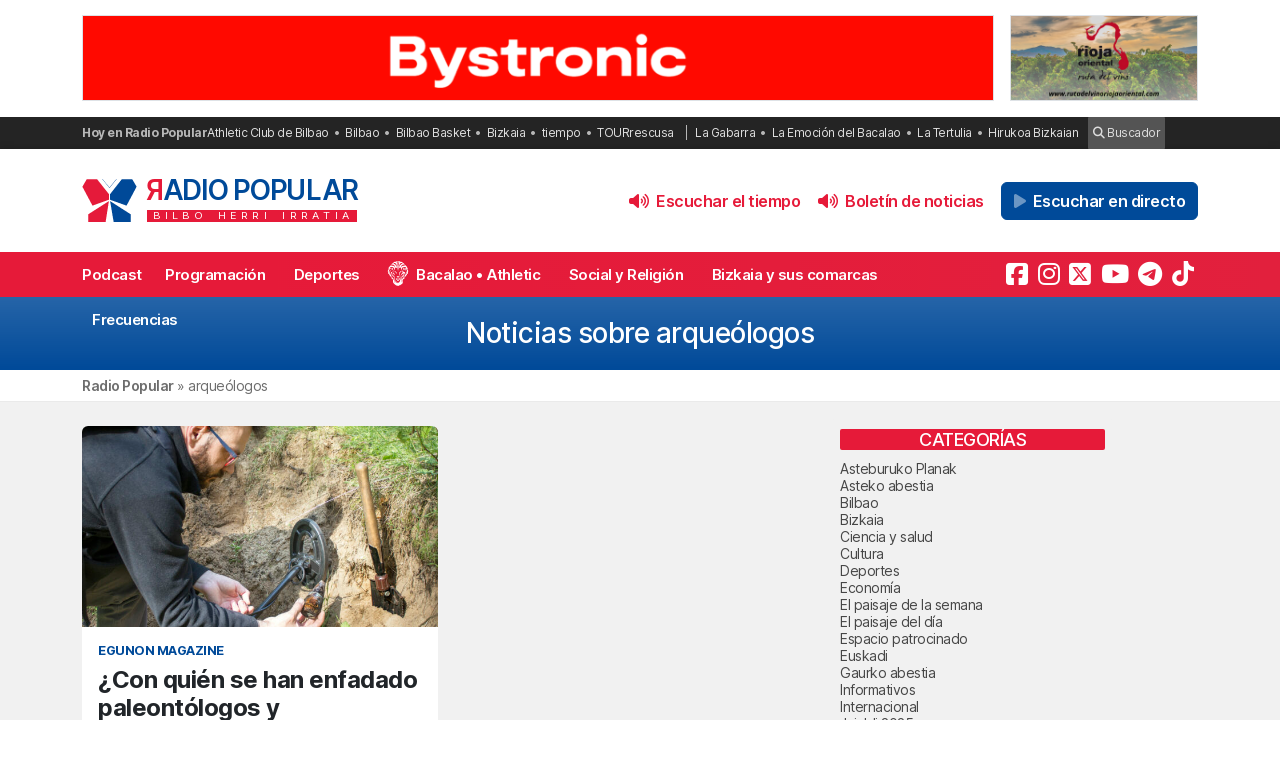

--- FILE ---
content_type: text/html; charset=UTF-8
request_url: https://radiopopular.com/tag/arqueologos
body_size: 15390
content:
<!doctype html>
<html lang="es">
<head>
	<meta charset="UTF-8">
	<meta name="viewport" content="width=device-width, initial-scale=1">
	<meta name="theme-color" content="#e61a39">
	
                
        
        <meta itemprop="coverageStartTime" content="2025-12-05T23:43:29+00:00">
        <meta itemprop="coverageEndTime" content="2025-12-06T01:43:29+00:00">

    
	<meta name="publisuites-verify-code" content="aHR0cHM6Ly9yYWRpb3BvcHVsYXIuY29t" />
	<meta name="conexoo_verification" content="55e50001f2cc7c46768a454ef35d10c2cd4efe1ea162c02b15a833b9f357271f1179aa9f64c3ebe568480e1ed9aad5c064ed0a6db5590f18a9d6b983ba0a0c80">
	<meta name='linkatomic-verify-code' content='727786af014ca661fbf9172aa7bc8959' />
	<meta name="publisuites-verify-code" content="aHR0cHM6Ly9yYWRpb3BvcHVsYXIuY29t" />
	<meta name="publication-media-verification" content="b3df994f76634e8db9162582f17e0718">
	
		
	<meta name='robots' content='index, follow, max-image-preview:large, max-snippet:-1, max-video-preview:-1' />

	<!-- This site is optimized with the Yoast SEO plugin v26.5 - https://yoast.com/wordpress/plugins/seo/ -->
	<title>Noticias sobre arqueólogos | Radio Popular de Bilbao</title>
	<meta name="description" content="Todas las noticias sobre arqueólogos en Radio Popular de Bilbao - Herri Irratia." />
	<link rel="canonical" href="https://radiopopular.com/tag/arqueologos" />
	<meta property="og:locale" content="es_ES" />
	<meta property="og:type" content="article" />
	<meta property="og:title" content="Noticias sobre arqueólogos | Radio Popular de Bilbao" />
	<meta property="og:description" content="Todas las noticias sobre arqueólogos en Radio Popular de Bilbao - Herri Irratia." />
	<meta property="og:url" content="https://radiopopular.com/tag/arqueologos" />
	<meta property="og:site_name" content="Radio Popular de Bilbao" />
	<meta name="twitter:card" content="summary_large_image" />
	<meta name="twitter:site" content="@RadioPopular" />
	<script type="application/ld+json" class="yoast-schema-graph">{"@context":"https://schema.org","@graph":[{"@type":"CollectionPage","@id":"https://radiopopular.com/tag/arqueologos","url":"https://radiopopular.com/tag/arqueologos","name":"Noticias sobre arqueólogos | Radio Popular de Bilbao","isPartOf":{"@id":"https://radiopopular.com/#website"},"primaryImageOfPage":{"@id":"https://radiopopular.com/tag/arqueologos#primaryimage"},"image":{"@id":"https://radiopopular.com/tag/arqueologos#primaryimage"},"thumbnailUrl":"https://rpopular.mediasector.es/estaticos/2023/02/09155750/Depositphotos_216278516_L-e1675954701276.jpg","description":"Todas las noticias sobre arqueólogos en Radio Popular de Bilbao - Herri Irratia.","breadcrumb":{"@id":"https://radiopopular.com/tag/arqueologos#breadcrumb"},"inLanguage":"es"},{"@type":"ImageObject","inLanguage":"es","@id":"https://radiopopular.com/tag/arqueologos#primaryimage","url":"https://rpopular.mediasector.es/estaticos/2023/02/09155750/Depositphotos_216278516_L-e1675954701276.jpg","contentUrl":"https://rpopular.mediasector.es/estaticos/2023/02/09155750/Depositphotos_216278516_L-e1675954701276.jpg","width":1690,"height":1055},{"@type":"BreadcrumbList","@id":"https://radiopopular.com/tag/arqueologos#breadcrumb","itemListElement":[{"@type":"ListItem","position":1,"name":"Radio Popular","item":"https://radiopopular.com/"},{"@type":"ListItem","position":2,"name":"arqueólogos"}]},{"@type":"WebSite","@id":"https://radiopopular.com/#website","url":"https://radiopopular.com/","name":"Radio Popular de Bilbao","description":"Bilbo Herri Irratia","publisher":{"@id":"https://radiopopular.com/#organization"},"potentialAction":[{"@type":"SearchAction","target":{"@type":"EntryPoint","urlTemplate":"https://radiopopular.com/?s={search_term_string}"},"query-input":{"@type":"PropertyValueSpecification","valueRequired":true,"valueName":"search_term_string"}}],"inLanguage":"es"},{"@type":"Organization","@id":"https://radiopopular.com/#organization","name":"Radio Popular de Bilbao","url":"https://radiopopular.com/","logo":{"@type":"ImageObject","inLanguage":"es","@id":"https://radiopopular.com/#/schema/logo/image/","url":"https://rpopular.mediasector.es/estaticos/2023/03/22114615/Logotipo-Radio-Popular-Mariposa.png","contentUrl":"https://rpopular.mediasector.es/estaticos/2023/03/22114615/Logotipo-Radio-Popular-Mariposa.png","width":3700,"height":3700,"caption":"Radio Popular de Bilbao"},"image":{"@id":"https://radiopopular.com/#/schema/logo/image/"},"sameAs":["https://www.facebook.com/herriirratia","https://x.com/RadioPopular","https://www.instagram.com/herriirratia/","https://www.youtube.com/c/RadioPopularHerriIrratia/","https://www.tiktok.com/@radio_popular","https://t.me/herriirratia"]}]}</script>
	<!-- / Yoast SEO plugin. -->


<script id="wpp-js" src="https://radiopopular.com/wp-content/plugins/wordpress-popular-posts/assets/js/wpp.min.js?ver=7.3.6" data-sampling="0" data-sampling-rate="100" data-api-url="https://radiopopular.com/wp-json/wordpress-popular-posts" data-post-id="0" data-token="e4fcd46c7e" data-lang="0" data-debug="0"></script>
<style id='wp-img-auto-sizes-contain-inline-css'>
img:is([sizes=auto i],[sizes^="auto," i]){contain-intrinsic-size:3000px 1500px}
/*# sourceURL=wp-img-auto-sizes-contain-inline-css */
</style>
<link rel='stylesheet' id='gn-frontend-gnfollow-style-css' href='https://radiopopular.com/wp-content/plugins/gn-publisher/assets/css/gn-frontend-gnfollow.min.css?ver=1.5.25' media='all' />
<link rel='stylesheet' id='radiopopular-style-css' href='https://radiopopular.com/wp-content/themes/radiopopular/style.css?ver=2.3a1' media='all' />
            <style id="wpp-loading-animation-styles">@-webkit-keyframes bgslide{from{background-position-x:0}to{background-position-x:-200%}}@keyframes bgslide{from{background-position-x:0}to{background-position-x:-200%}}.wpp-widget-block-placeholder,.wpp-shortcode-placeholder{margin:0 auto;width:60px;height:3px;background:#dd3737;background:linear-gradient(90deg,#dd3737 0%,#571313 10%,#dd3737 100%);background-size:200% auto;border-radius:3px;-webkit-animation:bgslide 1s infinite linear;animation:bgslide 1s infinite linear}</style>
            <link rel="icon" href="https://rpopular.mediasector.es/estaticos/2021/11/23012447/cropped-Logotipo-Radio-Popular-Mariposa-scaled-1-32x32.gif" sizes="32x32" />
<link rel="icon" href="https://rpopular.mediasector.es/estaticos/2021/11/23012447/cropped-Logotipo-Radio-Popular-Mariposa-scaled-1-192x192.gif" sizes="192x192" />
<link rel="apple-touch-icon" href="https://rpopular.mediasector.es/estaticos/2021/11/23012447/cropped-Logotipo-Radio-Popular-Mariposa-scaled-1-180x180.gif" />
<meta name="msapplication-TileImage" content="https://rpopular.mediasector.es/estaticos/2021/11/23012447/cropped-Logotipo-Radio-Popular-Mariposa-scaled-1-270x270.gif" />

	<script src="https://cdnjs.cloudflare.com/ajax/libs/howler/2.2.3/howler.min.js"></script>
	<script src="https://cdn.jsdelivr.net/gh/arvgta/ajaxify@8.2.9/ajaxify.min.js"></script>

	<script src="https://kit.fontawesome.com/147f961a0c.js" data-class="always" crossorigin="anonymous"></script>

	
		
		<script type="text/javascript">
			(function(c,l,a,r,i,t,y){
				c[a]=c[a]||function(){(c[a].q=c[a].q||[]).push(arguments)};
				t=l.createElement(r);t.async=1;t.src="https://www.clarity.ms/tag/"+i;
				y=l.getElementsByTagName(r)[0];y.parentNode.insertBefore(t,y);
			})(window, document, "clarity", "script", "jly63ldb2d");
		</script>

		<script src="https://cmp.gatekeeperconsent.com/min.js" data-cfasync="false" data-class="always"></script>
		<script src="https://the.gatekeeperconsent.com/cmp.min.js" data-cfasync="false" data-class="always"></script>

		<script async src="//www.ezojs.com/ezoic/sa.min.js" data-class="always"></script>
		<script>
			window.ezstandalone = window.ezstandalone || {};
			ezstandalone.cmd = ezstandalone.cmd || [];
		</script>

		<!-- Global site tag (gtag.js) - Google Analytics -->
<script async src="https://www.googletagmanager.com/gtag/js?id=G-LYMGZ7Y8HL"></script>
<script>
  window.dataLayer = window.dataLayer || [];
  function gtag(){dataLayer.push(arguments);}
  gtag('js', new Date());
  
  gtag('config', 'G-LYMGZ7Y8HL', {
	send_page_view: false
  });
  
  gtag('event', 'page_view', {
	page_title: '¿Con quién se han enfadado paleontólogos y arqueólogos?',
	page_location: 'https://radiopopular.com/tag/arqueologos',
	send_to: 'G-LYMGZ7Y8HL'
  });
  
  	
		
	  
</script>
	
	<script>
    // Initialize ajaxify to make the player persistent over navigation
    let ajaxify = new Ajaxify({
        elements: '#page',
        selector: 'a:not(.no-ajaxy)',
        forms: 'form:not(.no-ajaxy)',
        prefetchoff: true,
        scrolltop: false,
        bodyClasses: true,
		
        alwayshints: "embed.js,jquery.jplayer.min.js,clarity.js",
        cb: function() {
            setTimeout(function() {
                window.scrollTo({
                    top: 0,
                    behavior: 'smooth'
                });
            }, 100);

            // Reload all inline scripts
            const scripts = document.querySelectorAll('script[src*="4nf"]');
            scripts.forEach(script => {
                const newScript = document.createElement('script');
                newScript.src = script.src;
                newScript.async = true;
                document.body.appendChild(newScript);
            });

            // Trigger a custom event for other scripts to listen to
            document.dispatchEvent(new Event('ajaxifyLoaded'));

			// If Ezoic standalone is present, request ads refresh for dynamic navigation
			try {
				if (window.ezstandalone && window.ezstandalone.cmd) {
					window.ezstandalone.cmd.push(function () {
						if (typeof window.ezstandalone.showAds === 'function') {
							// Refresh all placeholders on the newly loaded page
							window.ezstandalone.showAds();
						}
					});
				}
			} catch (e) {
				// Fail silently; do not break navigation if Ezoic API isn't available
				console.warn('Ezoic showAds call failed:', e);
			}
        }
    });
	</script>
	
</head>

<body class="archive tag tag-arqueologos tag-10392 wp-theme-radiopopular">

	

<div id="page" class="site ">
	
	<a class="skip-link screen-reader-text" href="#primary">Saltar al contenido</a>

	<div id="cabecera" class="m-0 p-0 contenedor user-select-none">	

		<div class="container d-none d-xl-flex justify-content-between my-3">
						
    



		 
		 
         	<a
		  			  	href="https://www.bystronic.com/esp/es?rp_banner_escritorio"
		  			  	target="_blank" rel="nofollow" onclick="ga('send', 'event', 'Publicidad', 'Bystronic', 'banner_escritorio', 1);">
		 	
			 					 					 	<img  class="img-fluid border" src="https://rpopular.mediasector.es/estaticos/2025/09/05132837/BANNER-1940X180-BYSTRONIC.png" alt="Banner de Bystronic en Bilbao" width="970" height="90" loading="lazy">
			 			 	
		  	</a>
			  
			
     



    <div class="d-none d-xl-block ps-3">
    
        



		 
		 
         	<a
		  			  	href="https://rutadelvinoriojaoriental.com/?rp_banner_boton_escritorio"
		  			  	target="_blank" rel="nofollow" onclick="ga('send', 'event', 'Publicidad', 'Ruta del Vino Rioja Oriental', 'banner_boton_escritorio', 1);">
		 	
			 					 					 	<img  class="img-fluid d-none d-xl-block border" src="https://rpopular.mediasector.es/estaticos/2024/05/06102516/banner-400x180-1.png" alt="Banner de Ruta del Vino Rioja Oriental en Bilbao" width="200" height="90" loading="lazy">
			 			 	
		  	</a>
			  
			
     



    </div>
                        
        
    		
</div> 
		<div id="sobremenu" class="mt-xl-2">
			
			<div class="container">

				<div class="tags">

	<strong>Hoy en Radio Popular</strong>

											<ul>
							<li>
					<a onclick="ga('send', 'event', 'Tags', 'Athletic Club de Bilbao', 'tags_superior', 1);" href="https://radiopopular.com/tag/athletic">Athletic Club de Bilbao</a>
					</li>
							<li>
					<a onclick="ga('send', 'event', 'Tags', 'Bilbao', 'tags_superior', 1);" href="https://radiopopular.com/tag/bilbao">Bilbao</a>
					</li>
							<li>
					<a onclick="ga('send', 'event', 'Tags', 'Bilbao Basket', 'tags_superior', 1);" href="https://radiopopular.com/tag/bilbao-basket">Bilbao Basket</a>
					</li>
							<li>
					<a onclick="ga('send', 'event', 'Tags', 'Bizkaia', 'tags_superior', 1);" href="https://radiopopular.com/tag/bizkaia">Bizkaia</a>
					</li>
							<li>
					<a onclick="ga('send', 'event', 'Tags', 'tiempo', 'tags_superior', 1);" href="https://radiopopular.com/tag/tiempo">tiempo</a>
					</li>
							<li>
					<a onclick="ga('send', 'event', 'Tags', 'TOURrescusa', 'tags_superior', 1);" href="https://radiopopular.com/tag/tourrescusa">TOURrescusa</a>
					</li>
						</ul>
				
				<ul class="contenidosdestacados">
								<li><a onclick="ga('send', 'event', 'Tags', 'La Gabarra', 'tags_superior', 1);" href="https://radiopopular.com/programas/oye-como-va/la-gabarra">La Gabarra</a></li>
								<li><a onclick="ga('send', 'event', 'Tags', 'La Emoción del Bacalao', 'tags_superior', 1);" href="https://radiopopular.com/programas/la-emocion-del-bacalao">La Emoción del Bacalao</a></li>
								<li><a onclick="ga('send', 'event', 'Tags', 'La Tertulia', 'tags_superior', 1);" href="https://radiopopular.com/programas/egunon-bizkaia/la-tertulia">La Tertulia</a></li>
								<li><a onclick="ga('send', 'event', 'Tags', 'Hirukoa Bizkaian', 'tags_superior', 1);" href="https://radiopopular.com/programas/hirukoa-bizkaian">Hirukoa Bizkaian</a></li>
						</ul>
		
	<span class="buscadorcabecera"><a href="/buscar/"><i class="fa fa-search"></i> Buscador</a></span>
	
		
</div>
			</div>

		</div>

		<header id="masthead" class="site-header">

			<div class="container h-100 d-flex justify-content-between align-items-center">
				
				
				<button id="noti-box" class="btn btn-link text-white text-decoration-none d-block d-xl-none no-ajaxy m-0 p-0" onclick="toggleNav()">
					<i id="menu-barras" onclick="toggleMenuBar()" class="fa fa-bars" aria-hidden="true"></i>
				</button>
				
				
				<div class="site-branding py-xl-4 user-select-none position-relative">
					
					
												
						<div class="site-title">

							<a class="d-block my-0" title="Ir a la portada de Radio Popular" href="https://radiopopular.com/" rel="home">

								<div class="wordmark my-0">

									<span class="radiopopular"><span class="alreves">R</span>adio Popular</span>
									<span class="bilboherriirratia d-none d-xl-block"><span class="estirar">Bilbo <span class="termino"> Herri</span> <span class="termino"> Irratia</span></span></span>

								</div>

							</a>

						</div>
						
					
				</div>
				
				
				<!-- Menú derecho -->

				<ul class="list-unstyled p-0 m-0 d-flex align-items-center">
					
					<!-- Audios de cabecera -->
				
					<!-- La Santa Misa escritorio -->


<!-- Previsión del tiempo escritorio -->


<li>

	<button
		class="playOndemandButton align-self-center btn	btn-link text-primary fw-semibold text-decoration-none mx-2 p-0 d-none d-xl-block"
		data-stream="https://rpopular.mediasector.es/estaticos/2025/12/05081151/05-12-25-EDORTA.mp3"
		data-mode="ondemand"
		data-title="El pronóstico del tiempo en Bizkaia para este 5 de diciembre"
		data-image="https://rpopular.mediasector.es/estaticos/2021/05/23023154/EL_TIEMPO-100x100.png"
		onclick="trackMatomoEvent('inicio_de_audio', 'El pronóstico del tiempo en Bizkaia para este 5 de diciembre', 'Cabecera', 1); return true;"
		title="Entzun podkast-a El pronóstico del tiempo en Bizkaia para este 5 de diciembre">
		<i class="fa fa-volume-up me-1" aria-hidden="true"></i> Escuchar el tiempo
	</button>

</li>


<!-- Boletín de noticias escritorio -->


<li>

	<button
		class="playOndemandButton align-self-center btn	btn-link text-primary fw-semibold text-decoration-none mx-2 p-0 d-none d-xl-block"
		data-stream="https://rpopular.mediasector.es/estaticos/2025/12/05120540/2025-12-05-12.00.00-RADIO-POPULAR_01.mp3"
		data-mode="ondemand"
		data-title="Escucha las noticias de Bilbao y Bizkaia de las 12 con Juanma Jubera del 5 de diciembre"
		data-image="https://rpopular.mediasector.es/estaticos/2021/06/23022807/BOLETIN_NOTICIAS2-2-100x100.png"
		onclick="trackMatomoEvent('inicio_de_audio', 'Escucha las noticias de Bilbao y Bizkaia de las 12 con Juanma Jubera del 5 de diciembre', 'Cabecera', 1); return true;"
		title="Entzun podkast-a Escucha las noticias de Bilbao y Bizkaia de las 12 con Juanma Jubera del 5 de diciembre">
		<i class="fa fa-volume-up me-1" aria-hidden="true"></i> Boletín de noticias
	</button>

</li>

					
					<!-- Botón de directo -->
					
						
	<li id="escucharendirecto">
		<button
			class="playLiveButton btn btn-link text-white fw-semibold d-xl-none"
			data-stream="https://stream.mediasector.es/listen/radio_popular/radiopopular.mp3"
			data-mode="live"
			data-channel="Radio Popular"
			onclick="_paq.push(['trackEvent', 'Inicio de directo', 'La Alfombra Mágica', 'Clic en directo desde la cabecera']);" >
			<i class="fa-solid fa-play-circle fa-fade fa-2x" aria-hidden="true"></i>
		</button>
		<button
			class="playLiveButton btn btn-secondary fw-semibold d-none d-xl-block ms-2"
			data-stream="https://stream.mediasector.es/listen/radio_popular/radiopopular.mp3"
			data-mode="live"
			data-channel="Radio Popular"
			onclick="_paq.push(['trackEvent', 'Inicio de directo', 'La Alfombra Mágica', 'Clic en directo desde la cabecera']);" >
			<i class="fa-solid fa-play fa-fade me-1" aria-hidden="true"></i> Escuchar en directo
		</button>
	</li>					
				</ul>

			</div>

			<div id="menuprincipal">

				<div class="container-fluid container-xl">

					<nav id="nav-box" class="main-navigation">
						
						<!-- Menú móvil -->

						<ul id="menumovil" class="d-block d-xl-none list-unstyled my-2 mx-2">

<!-- La Santa Misa -->
                            

<!-- Previsión del tiempo -->


<li id="tiempomovil">
    <button class="playOndemandButton btn w-100 btn-outline-primary my-2"
        data-stream="https://rpopular.mediasector.es/estaticos/2025/12/05081151/05-12-25-EDORTA.mp3"
        data-mode="ondemand"
        data-title="El pronóstico del tiempo en Bizkaia para este 5 de diciembre"
        data-image="https://rpopular.mediasector.es/estaticos/2021/05/23023154/EL_TIEMPO-100x100.png"
        onclick="trackMatomoEvent('inicio_de_audio', 'El pronóstico del tiempo', 'El pronóstico del tiempo en Bizkaia para este 5 de diciembre', 1); return true;">
        <i class="fa fa-volume-up" aria-hidden="true"></i> Previsión del tiempo
    </button>
</li>


<!-- Boletín de noticias -->



<li id="boletinmovil">
    <button class="playOndemandButton btn w-100 btn-outline-primary my-2"
        data-stream="https://rpopular.mediasector.es/estaticos/2025/12/05120540/2025-12-05-12.00.00-RADIO-POPULAR_01.mp3"
        data-mode="ondemand"
        data-title="Escucha las noticias de Bilbao y Bizkaia de las 12 con Juanma Jubera del 5 de diciembre"
        data-image="https://rpopular.mediasector.es/estaticos/2021/06/23022807/BOLETIN_NOTICIAS2-2-100x100.png"
        onclick="trackMatomoEvent('inicio_de_audio', 'Boletines de noticias', 'Escucha las noticias de Bilbao y Bizkaia de las 12 con Juanma Jubera del 5 de diciembre', 1); return true;">
        <i class="fa fa-volume-up" aria-hidden="true"></i> Escuchar el boletín de noticias
    </button>
</li>



</ul>						
						<!-- Menú principal -->

						<div class="menu-menu-principal-container"><ul id="primary-menu" class="menu"><li id="menu-item-34959" class="menu-item menu-item-type-post_type_archive menu-item-object-podcast menu-item-34959"><a href="https://radiopopular.com/podcast">Podcast</a></li>
<li id="menu-item-34085" class="menu-item menu-item-type-post_type_archive menu-item-object-programacion menu-item-34085"><a href="https://radiopopular.com/programacion">Programación</a></li>
<li id="menu-item-28216" class="menu-item menu-item-type-post_type menu-item-object-page menu-item-28216"><a href="https://radiopopular.com/deportes">Deportes</a></li>
<li id="menu-item-27675" class="bacalao menu-item menu-item-type-custom menu-item-object-custom menu-item-27675"><a href="https://radiopopular.com/programas/la-emocion-del-bacalao/">Bacalao • Athletic</a></li>
<li id="menu-item-28205" class="menu-item menu-item-type-post_type menu-item-object-page menu-item-28205"><a href="https://radiopopular.com/social-y-religion">Social y Religión</a></li>
<li id="menu-item-239274" class="menu-item menu-item-type-taxonomy menu-item-object-post_tag menu-item-239274"><a href="https://radiopopular.com/tag/bizkaia-y-sus-comarcas">Bizkaia y sus comarcas</a></li>
<li id="menu-item-34925" class="menu-item menu-item-type-post_type_archive menu-item-object-frecuencias menu-item-34925"><a href="https://radiopopular.com/frecuencias">Frecuencias</a></li>
</ul></div>						
						<!-- Redes sociales -->

												
							<ul id="redessociales">

								<li><span class="siguenos">Síguenos</span></li>

								<li onclick="ga('send', 'event', 'Botones sociales', 'Seguir en Facebook', 'Cabecera', 1);"><a target="_blank" title="Sigue a Radio Popular en Facebook" href="https://www.facebook.com/herriirratia"><i class="fa-brands fa-facebook-square" aria-hidden="true"></i><span class="d-none ">Sigue a Radio Popular en Facebook</span></a></li>								<li onclick="ga('send', 'event', 'Botones sociales', 'Seguir en Instagram', 'Cabecera', 1);"><a target="_blank" title="Sigue a Radio Popular en Instagram" href="https://www.instagram.com/herriirratia/"><i class="fa-brands fa-instagram" aria-hidden="true"></i><span class="d-none ">Sigue a Radio Popular en Instagram</span></a></li>								<li onclick="ga('send', 'event', 'Botones sociales', 'Seguir en Twitter', 'Cabecera', 1);"><a target="_blank" title="Sigue a Radio Popular en Twitter" href="https://twitter.com/RadioPopular"><i class="fa-brands fa-square-x-twitter" aria-hidden="true"></i><span class="d-none ">Sigue a Radio Popular en X (antes Twitter)</span></a></li>								<li onclick="ga('send', 'event', 'Botones sociales', 'Seguir en YouTube', 'Cabecera', 1);"><a target="_blank" title="Sigue a Radio Popular en YouTube" href="https://www.youtube.com/c/RadioPopularHerriIrratia/"><i class="fa-brands fa-youtube" aria-hidden="true"></i><span class="d-none ">Sigue a Radio Popular en YouTube</span></a></li>								<li onclick="ga('send', 'event', 'Botones sociales', 'Seguir en Telegram', 'Cabecera', 1);"><a target="_blank" title="Sigue a Radio Popular en Telegram" href="https://t.me/herriirratia"><i class="fa-brands fa-telegram" aria-hidden="true"></i><span class="d-none ">Sigue a Radio Popular en Telegram</span></a></li>																<li onclick="ga('send', 'event', 'Botones sociales', 'Seguir en TikTok', 'Cabecera', 1);"><a target="_blank" title="Sigue a Radio Popular en TikTok" href="https://www.tiktok.com/@radio_popular"><i class="fa-brands fa-tiktok" aria-hidden="true"></i><span class="d-none ">Sigue a Radio Popular en TikTok</span></a></li>
							</ul>

																	</nav><!-- #site-navigation -->

				</div>

			</div>

		</header><!-- #masthead -->

	</div> <!-- .cabecera -->

	<div class="espacio d-block d-xl-none"></div>

<header class="page-header">
	<h1 class="h3">Noticias sobre arqueólogos</h1>
</header><!-- .page-header -->


<div class="contenedor breadcrumb">
	
	<div class="container">
		
		<p id="breadcrumbs"><span><span><a href="https://radiopopular.com/">Radio Popular</a></span> » <span class="breadcrumb_last" aria-current="page">arqueólogos</span></span></p>		
	</div>
	
</div>

<div class="bg-light">
				
	<div class="container">

		<div class="row py-4">
		
			<main id="primary" class="site-main col col-12 col-xl-8 col-xxl-9">

				<div class="categorydescription"></div>
				
					<div class="contenedornoticias row row-cols-1 row-cols-lg-2 row-cols-xxl-3">
						
												
										
						<div class="col mb-4">
							
<article class="card h-100 border-0 " itemscope itemtype="http://schema.org/NewsArticle">
	
	<div class="card-img-top ratio ratio-16x9">

					
			<img width="700" height="350" src="https://rpopular.mediasector.es/estaticos/2023/02/09155750/Depositphotos_216278516_L-e1675954701276-700x350.jpg" class="rounded-top object-fit-cover wp-post-image" alt="¿Con quién se han enfadado paleontólogos y arqueólogos?" decoding="async" fetchpriority="high" />			
										
					
						
				
				
						
			
		
	</div>
	
	<div class="card-body p-3">
		
					
						
							
					<div class="categoria">
						<span class="programa text-uppercase small text-secondary fw-bold d-block mb-2">EgunOn Magazine</span>
					</div>
				
										
					
				
		<a itemscope itemtype="http://schema.org/NewsArticle" class="text-reset stretched-link" href="https://radiopopular.com/2023/02/con-quien-se-han-enfadado-paleontologos-y-arqueologos" title="¿Con quién se han enfadado paleontólogos y arqueólogos?">
		
							
				<h3 class="h4" itemprop="headline">
					<strong>
										¿Con quién se han enfadado paleontólogos y arqueólogos?										</strong>
				</h3>
				
				
			
		</a>

		<!-- Additional properties for NewsArticle -->
        <meta itemprop="datePublished" content="2023-02-09T16:24:38+01:00" />
        <meta itemprop="dateModified" content="2023-02-09T17:18:15+01:00" />
        <div class="d-none" itemprop="author" itemscope itemtype="http://schema.org/Person">
            <span itemprop="name">Radio Popular de Bilbao</span>
        </div>
        <div class="d-none" itemprop="publisher" itemscope itemtype="http://schema.org/Organization">
            <span itemprop="name">Radio Popular</span>
            <div class="d-none" itemprop="logo" itemscope itemtype="http://schema.org/ImageObject">
                <img itemprop="url" src="https://rpopular.mediasector.es/estaticos/2024/09/09114013/ISOTIPO-RADIO-POPULAR-FIRMA.png" alt="Radio Popular Logo" />
            </div>
        </div>
        <meta itemprop="image" content="https://rpopular.mediasector.es/estaticos/2023/02/09155750/Depositphotos_216278516_L-e1675954701276.jpg" />
		
		
		        <span class="fecha">9/02/2023 • 16:24  • Radio Popular - Herri Irratia</span>
	
		
						<ul class="audios-subtitulo">
													<li onclick="trackMatomoEvent('inicio_de_audio', 'EgunOn Magazine', 'Piratas del patrimonio: «Ha llegado a haber una fiebre del oro con los detectores de metales»', 1); return true;">
						<button
							class="playOndemandButton align-self-center btn	btn-link text-primary fw-semibold m-0 p-0"
							data-stream="https://rpopular.mediasector.es/estaticos/2022/09/22213358/ALFONSO-FANJUL-2-09-22-2.mp3"
							data-mode="ondemand"
							data-title="Piratas del patrimonio: «Ha llegado a haber una fiebre del oro con los detectores de metales»"
							data-image="https://rpopular.mediasector.es/estaticos/2025/09/27203622/EGUNON-MAGAZINE-2025-26-100x100.jpg"
							onclick="trackMatomoEvent('inicio_de_audio', 'EgunOn Magazine', 'Piratas del patrimonio: «Ha llegado a haber una fiebre del oro con los detectores de metales»', 1); return true;"
							title="Escuchar el podcast">
							<i class="fa fa-play-circle"></i>
						</button>
						<a href="https://radiopopular.com/podcast/piratas-del-patrimonio-ha-llegado-a-haber-una-fiebre-del-oro-con-los-detectores-de-metales">Piratas del patrimonio: «Ha llegado a haber una fiebre del oro con los detectores de metales»</a>
					</li>
								</ul>
					
				
				
					
						
					
			

				
	</div>

</article>
						</div>
				
											
					</div>
						
			
					<div class="navposts nav-previous alignleft"></div>
					<div class="navposts nav-next alignright"></div>
				
				
			</main><!-- #main -->

			
<aside id="secondary" class="widget-area col col-12 col-xl-4 col-xxl-3 p-0">

	<section id="categories-2" class="widget widget_categories"><h2 class="widget-title">Categorías</h2>
			<ul>
					<li class="cat-item cat-item-3756"><a href="https://radiopopular.com/secciones/geureaz-harro-cultura-vasca/asteburuko-planak">Asteburuko Planak</a>
</li>
	<li class="cat-item cat-item-13376"><a href="https://radiopopular.com/secciones/geureaz-harro-cultura-vasca/asteko-abestia">Asteko abestia</a>
</li>
	<li class="cat-item cat-item-1"><a href="https://radiopopular.com/secciones/euskadi/bizkaia/bilbao">Bilbao</a>
</li>
	<li class="cat-item cat-item-4"><a href="https://radiopopular.com/secciones/euskadi/bizkaia">Bizkaia</a>
</li>
	<li class="cat-item cat-item-3590"><a href="https://radiopopular.com/secciones/ciencia">Ciencia y salud</a>
</li>
	<li class="cat-item cat-item-3598"><a href="https://radiopopular.com/secciones/cultura">Cultura</a>
</li>
	<li class="cat-item cat-item-151"><a href="https://radiopopular.com/secciones/deporte">Deportes</a>
</li>
	<li class="cat-item cat-item-3782"><a href="https://radiopopular.com/secciones/economia">Economía</a>
</li>
	<li class="cat-item cat-item-13375"><a href="https://radiopopular.com/secciones/geureaz-harro-cultura-vasca/el-paisaje-de-la-semana">El paisaje de la semana</a>
</li>
	<li class="cat-item cat-item-3725"><a href="https://radiopopular.com/secciones/geureaz-harro-cultura-vasca/el-paisaje-del-dia">El paisaje del día</a>
</li>
	<li class="cat-item cat-item-3631"><a href="https://radiopopular.com/secciones/espacio-patrocinado">Espacio patrocinado</a>
</li>
	<li class="cat-item cat-item-3597"><a href="https://radiopopular.com/secciones/euskadi">Euskadi</a>
</li>
	<li class="cat-item cat-item-3755"><a href="https://radiopopular.com/secciones/geureaz-harro-cultura-vasca/gaurko-abestia">Gaurko abestia</a>
</li>
	<li class="cat-item cat-item-14385"><a href="https://radiopopular.com/secciones/informativos">Informativos</a>
</li>
	<li class="cat-item cat-item-10314"><a href="https://radiopopular.com/secciones/internacional">Internacional</a>
</li>
	<li class="cat-item cat-item-15508"><a href="https://radiopopular.com/secciones/jaialdi-2025">Jaialdi 2025</a>
</li>
	<li class="cat-item cat-item-13656"><a href="https://radiopopular.com/secciones/musica">Música</a>
</li>
	<li class="cat-item cat-item-3860"><a href="https://radiopopular.com/secciones/opinion">Opinión</a>
</li>
	<li class="cat-item cat-item-3555"><a href="https://radiopopular.com/secciones/politica">Política</a>
</li>
	<li class="cat-item cat-item-14510"><a href="https://radiopopular.com/secciones/radio-popular-herri-irratia">Radio Popular-Herri Irratia</a>
</li>
	<li class="cat-item cat-item-3346"><a href="https://radiopopular.com/secciones/religion">Social y religión</a>
</li>
	<li class="cat-item cat-item-3577"><a href="https://radiopopular.com/secciones/sociedad">Sociedad</a>
</li>
	<li class="cat-item cat-item-3439"><a href="https://radiopopular.com/secciones/tecnologia">Tecnología</a>
</li>
	<li class="cat-item cat-item-14833"><a href="https://radiopopular.com/secciones/triple-b">Triple B</a>
</li>
	<li class="cat-item cat-item-10754"><a href="https://radiopopular.com/secciones/ultima-hora">Última hora</a>
</li>
			</ul>

			</section>
		<section id="recent-posts-2" class="widget widget_recent_entries">
		<h2 class="widget-title">Entradas recientes</h2>
		<ul>
											<li>
					<a href="https://radiopopular.com/2025/12/euskadi-muere-el-arquitecto-frank-gehry-a-los-96-anos-el-disenador-del-museo-guggenheim-bilbao">Muere el arquitecto Frank Gehry a los 96 años, el diseñador del Museo Guggenheim Bilbao</a>
									</li>
											<li>
					<a href="https://radiopopular.com/2025/12/en-busca-de-la-redencion-en-san-mames">A por la redención en San Mamés</a>
									</li>
											<li>
					<a href="https://radiopopular.com/2025/12/bilbao-inaugura-su-mercado-navideno-en-el-parque-dona-casilda-con-35-casetas-9-mas-que-en-la-pasada-edicion">Bilbao inaugura su Mercado Navideño en el parque Doña Casilda, con 35 casetas, 9 más que en la pasada edición</a>
									</li>
											<li>
					<a href="https://radiopopular.com/2025/12/surne-bilbao-dreamland-gran-canaria-un-duelo-clave-tras-el-paron-por-las-ventanas-fiba">Surne Bilbao – Dreamland Gran Canaria: Un duelo clave tras el parón por las Ventanas FIBA</a>
									</li>
											<li>
					<a href="https://radiopopular.com/2025/12/ela-responde-a-confebask-los-convenios-conseguidos-por-ela-son-los-que-mas-suben-los-salarios">ELA responde a Confebask: «Los convenios conseguidos por ELA son los que más suben los salarios»</a>
									</li>
					</ul>

		</section><section id="tag_cloud-2" class="widget widget_tag_cloud"><h2 class="widget-title">Etiquetas</h2><div class="tagcloud"><a href="https://radiopopular.com/tag/acb" class="tag-cloud-link tag-link-3749 tag-link-position-1" style="font-size: 11.144927536232pt;" aria-label="ACB (399 elementos)">ACB</a>
<a href="https://radiopopular.com/tag/athletic-club" class="tag-cloud-link tag-link-13224 tag-link-position-2" style="font-size: 11.449275362319pt;" aria-label="Athletic Club (425 elementos)">Athletic Club</a>
<a href="https://radiopopular.com/tag/athletic" class="tag-cloud-link tag-link-1982 tag-link-position-3" style="font-size: 17.840579710145pt;" aria-label="Athletic Club de Bilbao (1.810 elementos)">Athletic Club de Bilbao</a>
<a href="https://radiopopular.com/tag/baloncesto" class="tag-cloud-link tag-link-3587 tag-link-position-4" style="font-size: 14.188405797101pt;" aria-label="baloncesto (791 elementos)">baloncesto</a>
<a href="https://radiopopular.com/tag/barakaldo" class="tag-cloud-link tag-link-39 tag-link-position-5" style="font-size: 8pt;" aria-label="Barakaldo (194 elementos)">Barakaldo</a>
<a href="https://radiopopular.com/tag/bec" class="tag-cloud-link tag-link-1394 tag-link-position-6" style="font-size: 8.9130434782609pt;" aria-label="BEC (Bilbao Exhibition Center) (238 elementos)">BEC (Bilbao Exhibition Center)</a>
<a href="https://radiopopular.com/tag/bilbao" class="tag-cloud-link tag-link-21 tag-link-position-7" style="font-size: 22pt;" aria-label="Bilbao (4.630 elementos)">Bilbao</a>
<a href="https://radiopopular.com/tag/bilbao-basket" class="tag-cloud-link tag-link-3748 tag-link-position-8" style="font-size: 12.666666666667pt;" aria-label="Bilbao Basket (564 elementos)">Bilbao Basket</a>
<a href="https://radiopopular.com/tag/bizkaia" class="tag-cloud-link tag-link-3 tag-link-position-9" style="font-size: 21.695652173913pt;" aria-label="Bizkaia (4.408 elementos)">Bizkaia</a>
<a href="https://radiopopular.com/tag/bizkaia-y-sus-comarcas" class="tag-cloud-link tag-link-14657 tag-link-position-10" style="font-size: 14.594202898551pt;" aria-label="Bizkaia y sus comarcas (868 elementos)">Bizkaia y sus comarcas</a>
<a href="https://radiopopular.com/tag/copa-del-rey" class="tag-cloud-link tag-link-4371 tag-link-position-11" style="font-size: 9.4202898550725pt;" aria-label="Copa del Rey (270 elementos)">Copa del Rey</a>
<a href="https://radiopopular.com/tag/cultura" class="tag-cloud-link tag-link-3759 tag-link-position-12" style="font-size: 19.159420289855pt;" aria-label="cultura (2.476 elementos)">cultura</a>
<a href="https://radiopopular.com/tag/caritas-bizkaia" class="tag-cloud-link tag-link-1703 tag-link-position-13" style="font-size: 9.3188405797101pt;" aria-label="Cáritas Bizkaia (263 elementos)">Cáritas Bizkaia</a>
<a href="https://radiopopular.com/tag/deusto" class="tag-cloud-link tag-link-3683 tag-link-position-14" style="font-size: 9.8260869565217pt;" aria-label="Deusto (297 elementos)">Deusto</a>
<a href="https://radiopopular.com/tag/diocesis-de-bilbao" class="tag-cloud-link tag-link-2719 tag-link-position-15" style="font-size: 11.550724637681pt;" aria-label="Diócesis de Bilbao (440 elementos)">Diócesis de Bilbao</a>
<a href="https://radiopopular.com/tag/el-tiempo" class="tag-cloud-link tag-link-5818 tag-link-position-16" style="font-size: 11.347826086957pt;" aria-label="el tiempo (412 elementos)">el tiempo</a>
<a href="https://radiopopular.com/tag/ernesto-valverde" class="tag-cloud-link tag-link-8460 tag-link-position-17" style="font-size: 9.0144927536232pt;" aria-label="Ernesto Valverde (243 elementos)">Ernesto Valverde</a>
<a href="https://radiopopular.com/tag/ertzaintza" class="tag-cloud-link tag-link-2583 tag-link-position-18" style="font-size: 8.6086956521739pt;" aria-label="Ertzaintza (222 elementos)">Ertzaintza</a>
<a href="https://radiopopular.com/tag/eucaristia" class="tag-cloud-link tag-link-4144 tag-link-position-19" style="font-size: 8.304347826087pt;" aria-label="eucaristia (206 elementos)">eucaristia</a>
<a href="https://radiopopular.com/tag/euskadi" class="tag-cloud-link tag-link-225 tag-link-position-20" style="font-size: 20.68115942029pt;" aria-label="Euskadi (País Vasco) (3.479 elementos)">Euskadi (País Vasco)</a>
<a href="https://radiopopular.com/tag/euskera" class="tag-cloud-link tag-link-3961 tag-link-position-21" style="font-size: 8pt;" aria-label="euskera (195 elementos)">euskera</a>
<a href="https://radiopopular.com/tag/fiestas" class="tag-cloud-link tag-link-615 tag-link-position-22" style="font-size: 8.6086956521739pt;" aria-label="fiestas (223 elementos)">fiestas</a>
<a href="https://radiopopular.com/tag/futbol" class="tag-cloud-link tag-link-1873 tag-link-position-23" style="font-size: 17.028985507246pt;" aria-label="fútbol (1.499 elementos)">fútbol</a>
<a href="https://radiopopular.com/tag/gobierno-vasco" class="tag-cloud-link tag-link-843 tag-link-position-24" style="font-size: 9.4202898550725pt;" aria-label="Gobierno vasco (268 elementos)">Gobierno vasco</a>
<a href="https://radiopopular.com/tag/juanma-jubera" class="tag-cloud-link tag-link-3786 tag-link-position-25" style="font-size: 10.536231884058pt;" aria-label="juanma jubera (349 elementos)">juanma jubera</a>
<a href="https://radiopopular.com/tag/laliga" class="tag-cloud-link tag-link-3696 tag-link-position-26" style="font-size: 13.884057971014pt;" aria-label="LaLiga (739 elementos)">LaLiga</a>
<a href="https://radiopopular.com/tag/laliga-ea-sports" class="tag-cloud-link tag-link-12384 tag-link-position-27" style="font-size: 10.028985507246pt;" aria-label="LaLiga EA Sports (311 elementos)">LaLiga EA Sports</a>
<a href="https://radiopopular.com/tag/liga-endesa" class="tag-cloud-link tag-link-3899 tag-link-position-28" style="font-size: 10.130434782609pt;" aria-label="Liga Endesa (313 elementos)">Liga Endesa</a>
<a href="https://radiopopular.com/tag/misa" class="tag-cloud-link tag-link-4143 tag-link-position-29" style="font-size: 8.304347826087pt;" aria-label="misa (207 elementos)">misa</a>
<a href="https://radiopopular.com/tag/musica" class="tag-cloud-link tag-link-484 tag-link-position-30" style="font-size: 11.95652173913pt;" aria-label="música (474 elementos)">música</a>
<a href="https://radiopopular.com/tag/noticias" class="tag-cloud-link tag-link-4155 tag-link-position-31" style="font-size: 11.04347826087pt;" aria-label="noticias (388 elementos)">noticias</a>
<a href="https://radiopopular.com/tag/osakidetza" class="tag-cloud-link tag-link-5 tag-link-position-32" style="font-size: 9.0144927536232pt;" aria-label="Osakidetza (245 elementos)">Osakidetza</a>
<a href="https://radiopopular.com/tag/planes" class="tag-cloud-link tag-link-3098 tag-link-position-33" style="font-size: 9.3188405797101pt;" aria-label="planes (263 elementos)">planes</a>
<a href="https://radiopopular.com/tag/politica" class="tag-cloud-link tag-link-3614 tag-link-position-34" style="font-size: 18.95652173913pt;" aria-label="Política (2.359 elementos)">Política</a>
<a href="https://radiopopular.com/tag/religion" class="tag-cloud-link tag-link-4013 tag-link-position-35" style="font-size: 8.304347826087pt;" aria-label="religión (208 elementos)">religión</a>
<a href="https://radiopopular.com/tag/rfef" class="tag-cloud-link tag-link-5013 tag-link-position-36" style="font-size: 8.2028985507246pt;" aria-label="RFEF (204 elementos)">RFEF</a>
<a href="https://radiopopular.com/tag/san-felicisimo" class="tag-cloud-link tag-link-4142 tag-link-position-37" style="font-size: 8.2028985507246pt;" aria-label="san felicísimo (204 elementos)">san felicísimo</a>
<a href="https://radiopopular.com/tag/san-mames" class="tag-cloud-link tag-link-1996 tag-link-position-38" style="font-size: 9.7246376811594pt;" aria-label="San Mamés (285 elementos)">San Mamés</a>
<a href="https://radiopopular.com/tag/social" class="tag-cloud-link tag-link-3670 tag-link-position-39" style="font-size: 8.304347826087pt;" aria-label="social (207 elementos)">social</a>
<a href="https://radiopopular.com/tag/sociedad" class="tag-cloud-link tag-link-3672 tag-link-position-40" style="font-size: 18.855072463768pt;" aria-label="sociedad (2.298 elementos)">sociedad</a>
<a href="https://radiopopular.com/tag/sucesos" class="tag-cloud-link tag-link-4682 tag-link-position-41" style="font-size: 18.855072463768pt;" aria-label="sucesos (2.286 elementos)">sucesos</a>
<a href="https://radiopopular.com/tag/tiempo" class="tag-cloud-link tag-link-4157 tag-link-position-42" style="font-size: 13.579710144928pt;" aria-label="tiempo (690 elementos)">tiempo</a>
<a href="https://radiopopular.com/tag/tiempo-atmosferico" class="tag-cloud-link tag-link-3771 tag-link-position-43" style="font-size: 18.95652173913pt;" aria-label="tiempo atmosférico (2.320 elementos)">tiempo atmosférico</a>
<a href="https://radiopopular.com/tag/trafico" class="tag-cloud-link tag-link-3583 tag-link-position-44" style="font-size: 18.95652173913pt;" aria-label="tráfico (2.345 elementos)">tráfico</a>
<a href="https://radiopopular.com/tag/trafico-en-bizkaia" class="tag-cloud-link tag-link-4681 tag-link-position-45" style="font-size: 18.855072463768pt;" aria-label="tráfico en Bizkaia (2.294 elementos)">tráfico en Bizkaia</a></div>
</section>
</aside><!-- #secondary -->
		
		</div>

	</div>

</div>
<footer id="colophon" class="site-footer user-select-none" style="padding-bottom:100px;">

	<div class="contenedor">

		<div id="pie" class="container">

		<div class="columna-izda">

			<h2 class="h5"><a href="/quienes-somos">SOBRE NOSOTROS</a></h2>

			<p><strong>La radio sin cadenas</strong>. Desde 1960 haciendo radio en Bilbao. Actualidad y <strong>podcast</strong> de <a href="https://radiopopular.com/tag/bilbao/"><strong>Bilbao</strong></a> y <a href="https://radiopopular.com/tag/bizkaia/"><strong>Bizkaia</strong></a>, los partidos del <a href="https://radiopopular.com/programas/la-emocion-del-bacalao/"><strong>Athletic</strong></a> en <strong>&#8216;La Emoción del Bacalao&#8217;</strong>, noticias de sucesos, deportes, sociedad, cultura, política, religión y obra social.</p>
<p><strong>Radio Popular &#8211; Herri Irratia</strong> es una emisora de radio fundada en el año 1960 y propiedad del obispado de Bilbao con una programación de carácter generalista, que va dirigida a todo el territorio histórico de Bizkaia.</p>
<p>Menciónanos con <a href="https://twitter.com/RadioPopular">@RadioPopular</a> para comentar la actualidad de Bizkaia.</p>
<p><small>Fotos en colaboración con <a href="https://depositphotos.com/es/">Depositphotos</a></small></p>
<p><img loading="lazy" decoding="async" class="" src="https://rpopular.mediasector.es/estaticos/2021/06/23023056/MARIPOSA_red_blue.svg" alt="Radio Popular" width="70" height="70" /></p>
			
			<div id="subfooter">
			
				<p>Protegido por reCAPTCHA de Google. Se aplican su 
			    <a href="https://policies.google.com/privacy">Política de Privacidad</a> y 
			    <a href="https://policies.google.com/terms">Términos del servicio</a>.</p>
		    
			</div>
			
		</div>

		<div class="columnas-dcha">

			<div class="columna">

				<h2 class="h5"><a href="/noticias">Noticias</a></h2>

																												<ul>
												<li>
							<a href="https://radiopopular.com/secciones/euskadi/bizkaia">Bizkaia</a>
						</li>
												<li>
							<a href="https://radiopopular.com/secciones/ciencia">Ciencia y salud</a>
						</li>
												<li>
							<a href="https://radiopopular.com/secciones/cultura">Cultura</a>
						</li>
												<li>
							<a href="https://radiopopular.com/secciones/deporte">Deportes</a>
						</li>
												<li>
							<a href="https://radiopopular.com/secciones/economia">Economía</a>
						</li>
												<li>
							<a href="https://radiopopular.com/secciones/euskadi">Euskadi</a>
						</li>
												<li>
							<a href="https://radiopopular.com/secciones/geureaz-harro-cultura-vasca">Geureaz Harro</a>
						</li>
												<li>
							<a href="https://radiopopular.com/secciones/opinion">Opinión</a>
						</li>
												<li>
							<a href="https://radiopopular.com/secciones/politica">Política</a>
						</li>
												<li>
							<a href="https://radiopopular.com/secciones/religion">Social y religión</a>
						</li>
												<li>
							<a href="https://radiopopular.com/secciones/sociedad">Sociedad</a>
						</li>
												<li>
							<a href="https://radiopopular.com/secciones/tecnologia">Tecnología</a>
						</li>
												<li>
							<a href="https://radiopopular.com/secciones/triple-b">Triple B</a>
						</li>
											</ul>
													
			</div>

			<div class="columna columnacentral">

				<h2 class="h5"><a href="/programas">Programas</a></h2>

												<ul>
																	<li><a href="https://radiopopular.com/programas/egunon-bizkaia">EgunOn Bizkaia</a></li>
																	<li><a href="https://radiopopular.com/programas/egunon-magazine">EgunOn Magazine</a></li>
																	<li><a href="https://radiopopular.com/programas/euskadin-gaur">Euskadin Gaur</a></li>
																	<li><a href="https://radiopopular.com/programas/es-posible">Es Posible</a></li>
																	<li><a href="https://radiopopular.com/programas/asuntos-exteriores">Asuntos Exteriores</a></li>
																	<li><a href="https://radiopopular.com/programas/boletin-de-noticias">Boletines de noticias</a></li>
																	<li><a href="https://radiopopular.com/programas/musica-maestra">¡Música, maestra!</a></li>
																	<li><a href="https://radiopopular.com/programas/la-emocion-del-bacalao">La Emoción del Bacalao</a></li>
																	<li><a href="https://radiopopular.com/programas/oye-como-va">Oye Cómo Va</a></li>
																	<li><a href="https://radiopopular.com/programas/la-tertulia-athletic">La Tertulia Athletic</a></li>
																	<li><a href="https://radiopopular.com/programas/athletic-beti-zurekin">Athletic Beti Zurekin</a></li>
																	<li><a href="https://radiopopular.com/programas/hirukoa-bizkaian">Hirukoa Bizkaian</a></li>
																	<li><a href="https://radiopopular.com/programas/la-traviata">La Traviata</a></li>
																	<li><a href="https://radiopopular.com/programas/la-santa-misa">La Santa Misa</a></li>
														</ul>
								
			</div>

			<div class="columna">

				<h2 class="h5"><a href="/frecuencias">Frecuencias</a></h2>

									
								
				<ul>
																	<li>
							<a href="https://radiopopular.com/frecuencias/100-4">
								<i class="fa-solid fa-tower-broadcast"></i> <strong>100.4 FM</strong><br>
								Gran Bilbao y Enkarterri							</a>
						</li>
																	<li>
							<a href="https://radiopopular.com/frecuencias/107-1-fm-durangaldea">
								<i class="fa-solid fa-tower-broadcast"></i> <strong>107.1 FM</strong><br>
								Durangaldea							</a>
						</li>
																	<li>
							<a href="https://radiopopular.com/frecuencias/98-6-fm-busturialdea-lea-artibai-y-uribe-kosta">
								<i class="fa-solid fa-tower-broadcast"></i> <strong>98.6 FM</strong><br>
								Busturialdea, Lea-Artibai y Uribe-Kosta							</a>
						</li>
																	<li>
							<a href="https://radiopopular.com/frecuencias/900-am-onda-media">
								<i class="fa-solid fa-tower-broadcast"></i> <strong>900 AM</strong><br>
								Onda media							</a>
						</li>
														</ul>
								
				<a href="/publicidad/" class="boton anunciate">Anúnciate</a>

			</div>

		</div>

	</div>

	</div>

	<div class="contenedor piefinal">

		<div class="container site-info">
			<p>© 2025 <i class="fak fa-mariposa"></i> <strong> Radio Popular de Bilbao &#8211; Herri Irratia</strong> | <a href="https://radiopopular.com/aviso-legal/">Aviso Legal</a> | <a href="https://radiopopular.com/politica-de-privacidad/">Política de Privacidad</a> | <a href="https://radiopopular.com/politica-de-cookies/">Política de cookies</a> | <a class="pdcc-open-modal" href="#"><i class="fa-solid fa-cookie"></i> Gestionar cookies</a><br />
Alda. Mazarredo, 47 &#8211; 7º 48009 Bilbao | <i class="fa-solid fa-phone"></i> <strong>94 423 92 00</strong> | <i class="fa-light fa-envelope"></i> oyentes@radiopopular.com</p>
		</div><!-- .site-info -->

	</div>
	
	<div class="container d-none d-xl-flex justify-content-between my-3">
						
    



		 
		 
         	<a
		  			  	href="https://bilbaoexhibitioncentre.com/?rp_banner_escritorio"
		  			  	target="_blank" rel="nofollow" onclick="ga('send', 'event', 'Publicidad', 'BEC', 'banner_escritorio', 1);">
		 	
			 					 					 	<img  class="img-fluid border" src="https://rpopular.mediasector.es/estaticos/2025/03/03134124/1940X180.png" alt="Banner de BEC en Bilbao" width="970" height="90" loading="lazy">
			 			 	
		  	</a>
			  
			
     



    <div class="d-none d-xl-block ps-3">
    
        



		 
		 
         	<a
		  			  	href="https://www.bizkaia.eus/es/inicio?rp_banner_boton_escritorio"
		  			  	target="_blank" rel="nofollow" onclick="ga('send', 'event', 'Publicidad', 'Bizkaia Denontzat', 'banner_boton_escritorio', 1);">
		 	
			 					 					 	<img  class="img-fluid d-none d-xl-block border" src="https://rpopular.mediasector.es/estaticos/2025/11/22164907/DFB_400x180px_CAS.jpg" alt="Banner de Bizkaia Denontzat en Bilbao" width="200" height="90" loading="lazy">
			 			 	
		  	</a>
			  
			
     



    </div>
                        
        
    		
</div> 	
</footer><!-- #colophon -->


	<img src="https://tracker.metricool.com/c3po.jpg?hash=b66a6901c7633c87d66ae3370e7e6145" height="0" width="0" alt="" />
	
<script type="speculationrules">
{"prefetch":[{"source":"document","where":{"and":[{"href_matches":"/*"},{"not":{"href_matches":["/wp-*.php","/wp-admin/*","/wp-content/uploads/*","/wp-content/*","/wp-content/plugins/*","/wp-content/themes/radiopopular/*","/*\\?(.+)"]}},{"not":{"selector_matches":"a[rel~=\"nofollow\"]"}},{"not":{"selector_matches":".no-prefetch, .no-prefetch a"}}]},"eagerness":"conservative"}]}
</script>
<script src="https://www.google.com/recaptcha/api.js?render=6LeoivskAAAAAHfXvUsJ-cvnKkXlq_BI_cLrN7Ba&amp;ver=3.0" id="google-recaptcha-js"></script>
<script src="https://radiopopular.com/wp-includes/js/dist/vendor/wp-polyfill.min.js?ver=3.15.0" id="wp-polyfill-js"></script>
<script id="wpcf7-recaptcha-js-before">
var wpcf7_recaptcha = {
    "sitekey": "6LeoivskAAAAAHfXvUsJ-cvnKkXlq_BI_cLrN7Ba",
    "actions": {
        "homepage": "homepage",
        "contactform": "contactform"
    }
};
//# sourceURL=wpcf7-recaptcha-js-before
</script>
<script src="https://radiopopular.com/wp-content/plugins/contact-form-7/modules/recaptcha/index.js?ver=6.1.4" id="wpcf7-recaptcha-js"></script>

</div><!-- #page -->


		<div class="container d-flex fixed-bottom d-xl-none justify-content-center pb-3">

    <div class="publipin">

        <span class="close_btn"><i aria-hidden="true" class="fa-solid fa-xmark"></i></span>

        <div class="consejos-movil position-relative">

            



		 
		 
         	<a
		  			  	href="https://bilbaoexhibitioncentre.com/?rp_banner_movil"
		  			  	target="_blank" rel="nofollow" onclick="ga('send', 'event', 'Publicidad', 'BEC', 'banner_movil', 1);">
		 	
			 					 					 	<img  class="consejopin img-fluid w-100 rounded-3" src="https://rpopular.mediasector.es/estaticos/2025/03/03134100/960300.png" alt="Banner de BEC en Bilbao" width="320" height="100" loading="lazy">
			 			 	
		  	</a>
			  
			
     



            
            
        </div>

    </div>

</div>	
<script type="speculationrules">
{"prefetch":[{"source":"document","where":{"and":[{"href_matches":"/*"},{"not":{"href_matches":["/wp-*.php","/wp-admin/*","/wp-content/uploads/*","/wp-content/*","/wp-content/plugins/*","/wp-content/themes/radiopopular/*","/*\\?(.+)"]}},{"not":{"selector_matches":"a[rel~=\"nofollow\"]"}},{"not":{"selector_matches":".no-prefetch, .no-prefetch a"}}]},"eagerness":"conservative"}]}
</script>

<!-- Persistent player 24.11 from Media Sector for Radio Popular -->
<div id="persistentPlayer" class="fixed-bottom bg-secondary bg-opacity-75 blurred" style="display:none;">
  <div id="loadingStatus" class="w-100 bg-opacity-75 p-2 rounded-top text-white fw-semibold text-center position-relative" style="display: none;"></div>

  <div id="playerControls" class="container p-2 rounded-top text-white position-relative">

    <div class="d-none showhidecontrols position-absolute w-100 d-flex justify-content-center" style="top:-10px;">
      <button class="btn btn-link text-white hover" onclick="togglePlayer()"><i class="bi bi-chevron-down"></i></button>
    </div>

      <!-- Your player content here -->
    
    <div class="d-flex align-items-center justify-content-between" style="width: 100%;">

      <div class="d-flex align-items-center justify-content-start" style="flex-grow: 1; min-width: 0;">

        <!-- Artwork Cover -->
        <img id="artworkCover" src="https://radiopopular.com/wp-content/themes/radiopopular/img/radiopopular.svg" alt="Radio Popular" class="me-1 rounded" style="width: 60px; height: 60px; flex-shrink: 0;">

        <!-- Play/Pause Button -->
        <button id="playPauseBtn" class="btn btn-link text-white text-center mx-0">
            <i class="fa-solid fa-play-circle"></i>
        </button>

        <!-- VStack for station name, artist and title -->
        <div class="playerMetadata text-white px-2 d-flex flex-column flex-grow-1 overflow-hidden">
            <div id="stationNameContainer" class="text-truncate"><small><i class="fa-solid fa-circle-dot text-white me-1 fa-fade"></i> EN DIRECTO <span id="stationName"></span></small></div>
            <div id="artistName" class="text-truncate fs-6 fw-semibold">Radio Popular</div>
            <div id="trackTitle" class="text-truncate fs-6 fw-normal text-light">Radio Popular</div>
        </div>

      </div>

      <!-- Mute and Volume Control -->
      <div class="d-none d-lg-flex align-items-center m-0 p-0">
        <input type="range" id="volumeControl" class="form-range bg-muted bg-opacity-50 border-0" min="0" max="1" step="0.01" value="1" style="width: 100px;">
        <button id="muteBtn" class="btn btn-link text-white ms-1 p-0">
            <i class="bi bi-volume-up"></i>
        </button>
      </div>

    </div>

    <!-- Seek Bar for OnDemand -->
    <input type="range" id="seekBar" class="pt-3 pb-0 form-range w-100 border-0" min="0" max="100" value="0">
    <div id="seekBarTime" class="justify-content-between text-white pb-0 mb-0" style="margin-bottom: -5px!important;">
    <small style="font-size:0.8em;margin-bottom:-15px;" class="mb-0" id="elapsedTime">0:00</small>
    <small style="font-size:0.8em;margin-bottom:-15px;" class="mb-0" id="totalTime">0:00</small>
    </div>

  </div>

</div>

<script>
function togglePlayer() {
    var player = document.getElementById('persistentPlayer');
    var floatingPlayerBar = document.getElementById('floatingPlayerBar');

    player.classList.toggle('hidden');
    if (!player.classList.contains('hidden')) {
        floatingPlayerBar.style.display = 'none';
    } else {
        floatingPlayerBar.style.display = 'block';
    }
}
</script>

<div id="floatingPlayerBar" class="justify-content-center rounded-top bg-opacity-50 small py-1 w-100" style="display:none">
    <button class="btn btn-sm text-white bg-primary mx-auto fw-semibold p-2 shadow-lg" onclick="togglePlayer()"><i class="bi bi-radio fa-fade"></i> Mostrar reproductor</button>
</div><!-- Matomo -->
<script>
  var _paq = window._paq = window._paq || [];
  
  function initializeMatomo() {
    var u = "https://estadisticas.mediasector.es/";
    _paq.push(['setTrackerUrl', u + 'matomo.php']);
    _paq.push(['setSiteId', '21']);
    var d = document, g = d.createElement('script'), s = d.getElementsByTagName('script')[0];
    g.async = true; g.defer = true; g.src = u + 'matomo.js'; s.parentNode.insertBefore(g, s);
  }

  function trackPageView() {
    setTimeout(function() {
      var currentTitle = document.title || 'No title found';
      _paq.push(['setCustomUrl', window.location.pathname + window.location.search + window.location.hash]);
      _paq.push(['setDocumentTitle', currentTitle]);
      _paq.push(['trackPageView']);
      console.log('Matomo pageview tracked:', window.location.pathname, currentTitle);
    }, 300); // Delay tracking by 300ms
  }

  // Initialize Matomo on initial page load
  initializeMatomo();

  // Track initial page view
  trackPageView();

  // Track AJAX page loads with ajaxify.js
  if (window.Ajaxify) {
    Ajaxify.ready(function() {
      trackPageView();
    });
  }

  // Fallback for non-AJAX navigation
  window.addEventListener('popstate', function() {
    setTimeout(trackPageView, 0);
  });

  // Global function for easy event tracking
  window.trackMatomoEvent = function(category, action, name, value) {
    _paq.push(['trackEvent', category, action, name, value]);
    console.log('Matomo event tracked:', category, action, name, value);
  };
</script>
<!-- End Matomo Code -->
<script src="https://www.mediasector.es/scripts/player.radiopopular-20241214.js"></script>
<script src="https://www.mediasector.es/scripts/functions.radiopopular-20241215.js"></script>

<script>

	// Program schedule

	function abrirDia(element, diaSemana) {
		var x = document.getElementsByClassName("diadelasemana");
		Array.from(x).forEach(function(el) {
			el.style.display = "none";
		});
		x = document.getElementsByClassName("activo");
		Array.from(x).forEach(function(el) {
			el.classList.remove('activo');
		});
		document.getElementById(diaSemana).style.display = "block";
		element.classList.add('activo');
	}

	function toggleDisplay(id) {
		var element = document.getElementById(id);
		element.style.display = (element.style.display == "block") ? "none" : "block";
	}

	function toggleMenu() {
		toggleDisplay('noti-box');
	}

	function toggleNav() {
		toggleDisplay('nav-box');
		var menuBarras = document.getElementById('menu-barras');
		menuBarras.classList.toggle('fa-xmark');
		menuBarras.classList.toggle('fa-bars');
	}

	window.onscroll = function() {
		if (window.pageYOffset > 550) {
			document.getElementById('sobremenu').classList.add('ocultarmovil');
			document.getElementById('masthead').classList.add('subir');
			document.getElementById('nav-box').classList.add('subirtop');
			document.getElementsByClassName('alert-container').classList.add('subirtop');
		} else {
			document.getElementById('sobremenu').classList.remove('ocultarmovil');
			document.getElementById('masthead').classList.remove('subir');
			document.getElementById('nav-box').classList.remove('subirtop');
			document.getElementsByClassName('alert-container').classList.remove('subirtop');
		}
	};

	window.onload = function() {
		document.querySelector(".close_btn").addEventListener("click", function(){
			document.querySelector(".publipin").style.display = "none";
		});

		document.querySelector(".close_btn_alert").addEventListener("click", function(){
			document.querySelector(".alert-container").style.display = "none";
		});
	};

	// Countdown manager

	// Get the date string from the PHP variable
	let dateString = document.getElementById('countdown').innerText;

	// Parse the date string
	let date = new Date(dateString);

	// Update the countdown every second
	let countdown = document.getElementById('countdown');
	let timer = setInterval(function() {
		let now = new Date().getTime();
		let distance = date - now;

		// Time calculations for days, hours, minutes and seconds
		let days = Math.floor(distance / (1000 * 60 * 60 * 24));
		let hours = Math.floor((distance % (1000 * 60 * 60 * 24)) / (1000 * 60 * 60));
		let minutes = Math.floor((distance % (1000 * 60 * 60)) / (1000 * 60));
		let seconds = Math.floor((distance % (1000 * 60)) / 1000);

		// Display the result in the element with id="countdown"
		countdown.innerHTML = `<span class="countdown-item">${days} <span class="countdown-text">días</span></span> <span class="countdown-item">${hours} <span class="countdown-text">horas</span></span> <span class="countdown-item">${minutes} <span class="countdown-text">minutos</span></span> <span class="countdown-item">${seconds} <span class="countdown-text">segundos</span></span>`;

		// If the countdown is over, write some text
		if (distance < 0) {
			clearInterval(timer);
			countdown.innerHTML = "Ya está aquí";
		}
	}, 1000);

	
</script>

</body>
</html>
<!-- Dynamic page generated in 0.310 seconds. -->
<!-- Cached page generated by WP-Super-Cache on 2025-12-06 00:43:29 -->

<!-- Compression = gzip -->

--- FILE ---
content_type: text/html; charset=utf-8
request_url: https://www.google.com/recaptcha/api2/anchor?ar=1&k=6LeoivskAAAAAHfXvUsJ-cvnKkXlq_BI_cLrN7Ba&co=aHR0cHM6Ly9yYWRpb3BvcHVsYXIuY29tOjQ0Mw..&hl=en&v=TkacYOdEJbdB_JjX802TMer9&size=invisible&anchor-ms=20000&execute-ms=15000&cb=8srgmyoc1w8c
body_size: 45786
content:
<!DOCTYPE HTML><html dir="ltr" lang="en"><head><meta http-equiv="Content-Type" content="text/html; charset=UTF-8">
<meta http-equiv="X-UA-Compatible" content="IE=edge">
<title>reCAPTCHA</title>
<style type="text/css">
/* cyrillic-ext */
@font-face {
  font-family: 'Roboto';
  font-style: normal;
  font-weight: 400;
  src: url(//fonts.gstatic.com/s/roboto/v18/KFOmCnqEu92Fr1Mu72xKKTU1Kvnz.woff2) format('woff2');
  unicode-range: U+0460-052F, U+1C80-1C8A, U+20B4, U+2DE0-2DFF, U+A640-A69F, U+FE2E-FE2F;
}
/* cyrillic */
@font-face {
  font-family: 'Roboto';
  font-style: normal;
  font-weight: 400;
  src: url(//fonts.gstatic.com/s/roboto/v18/KFOmCnqEu92Fr1Mu5mxKKTU1Kvnz.woff2) format('woff2');
  unicode-range: U+0301, U+0400-045F, U+0490-0491, U+04B0-04B1, U+2116;
}
/* greek-ext */
@font-face {
  font-family: 'Roboto';
  font-style: normal;
  font-weight: 400;
  src: url(//fonts.gstatic.com/s/roboto/v18/KFOmCnqEu92Fr1Mu7mxKKTU1Kvnz.woff2) format('woff2');
  unicode-range: U+1F00-1FFF;
}
/* greek */
@font-face {
  font-family: 'Roboto';
  font-style: normal;
  font-weight: 400;
  src: url(//fonts.gstatic.com/s/roboto/v18/KFOmCnqEu92Fr1Mu4WxKKTU1Kvnz.woff2) format('woff2');
  unicode-range: U+0370-0377, U+037A-037F, U+0384-038A, U+038C, U+038E-03A1, U+03A3-03FF;
}
/* vietnamese */
@font-face {
  font-family: 'Roboto';
  font-style: normal;
  font-weight: 400;
  src: url(//fonts.gstatic.com/s/roboto/v18/KFOmCnqEu92Fr1Mu7WxKKTU1Kvnz.woff2) format('woff2');
  unicode-range: U+0102-0103, U+0110-0111, U+0128-0129, U+0168-0169, U+01A0-01A1, U+01AF-01B0, U+0300-0301, U+0303-0304, U+0308-0309, U+0323, U+0329, U+1EA0-1EF9, U+20AB;
}
/* latin-ext */
@font-face {
  font-family: 'Roboto';
  font-style: normal;
  font-weight: 400;
  src: url(//fonts.gstatic.com/s/roboto/v18/KFOmCnqEu92Fr1Mu7GxKKTU1Kvnz.woff2) format('woff2');
  unicode-range: U+0100-02BA, U+02BD-02C5, U+02C7-02CC, U+02CE-02D7, U+02DD-02FF, U+0304, U+0308, U+0329, U+1D00-1DBF, U+1E00-1E9F, U+1EF2-1EFF, U+2020, U+20A0-20AB, U+20AD-20C0, U+2113, U+2C60-2C7F, U+A720-A7FF;
}
/* latin */
@font-face {
  font-family: 'Roboto';
  font-style: normal;
  font-weight: 400;
  src: url(//fonts.gstatic.com/s/roboto/v18/KFOmCnqEu92Fr1Mu4mxKKTU1Kg.woff2) format('woff2');
  unicode-range: U+0000-00FF, U+0131, U+0152-0153, U+02BB-02BC, U+02C6, U+02DA, U+02DC, U+0304, U+0308, U+0329, U+2000-206F, U+20AC, U+2122, U+2191, U+2193, U+2212, U+2215, U+FEFF, U+FFFD;
}
/* cyrillic-ext */
@font-face {
  font-family: 'Roboto';
  font-style: normal;
  font-weight: 500;
  src: url(//fonts.gstatic.com/s/roboto/v18/KFOlCnqEu92Fr1MmEU9fCRc4AMP6lbBP.woff2) format('woff2');
  unicode-range: U+0460-052F, U+1C80-1C8A, U+20B4, U+2DE0-2DFF, U+A640-A69F, U+FE2E-FE2F;
}
/* cyrillic */
@font-face {
  font-family: 'Roboto';
  font-style: normal;
  font-weight: 500;
  src: url(//fonts.gstatic.com/s/roboto/v18/KFOlCnqEu92Fr1MmEU9fABc4AMP6lbBP.woff2) format('woff2');
  unicode-range: U+0301, U+0400-045F, U+0490-0491, U+04B0-04B1, U+2116;
}
/* greek-ext */
@font-face {
  font-family: 'Roboto';
  font-style: normal;
  font-weight: 500;
  src: url(//fonts.gstatic.com/s/roboto/v18/KFOlCnqEu92Fr1MmEU9fCBc4AMP6lbBP.woff2) format('woff2');
  unicode-range: U+1F00-1FFF;
}
/* greek */
@font-face {
  font-family: 'Roboto';
  font-style: normal;
  font-weight: 500;
  src: url(//fonts.gstatic.com/s/roboto/v18/KFOlCnqEu92Fr1MmEU9fBxc4AMP6lbBP.woff2) format('woff2');
  unicode-range: U+0370-0377, U+037A-037F, U+0384-038A, U+038C, U+038E-03A1, U+03A3-03FF;
}
/* vietnamese */
@font-face {
  font-family: 'Roboto';
  font-style: normal;
  font-weight: 500;
  src: url(//fonts.gstatic.com/s/roboto/v18/KFOlCnqEu92Fr1MmEU9fCxc4AMP6lbBP.woff2) format('woff2');
  unicode-range: U+0102-0103, U+0110-0111, U+0128-0129, U+0168-0169, U+01A0-01A1, U+01AF-01B0, U+0300-0301, U+0303-0304, U+0308-0309, U+0323, U+0329, U+1EA0-1EF9, U+20AB;
}
/* latin-ext */
@font-face {
  font-family: 'Roboto';
  font-style: normal;
  font-weight: 500;
  src: url(//fonts.gstatic.com/s/roboto/v18/KFOlCnqEu92Fr1MmEU9fChc4AMP6lbBP.woff2) format('woff2');
  unicode-range: U+0100-02BA, U+02BD-02C5, U+02C7-02CC, U+02CE-02D7, U+02DD-02FF, U+0304, U+0308, U+0329, U+1D00-1DBF, U+1E00-1E9F, U+1EF2-1EFF, U+2020, U+20A0-20AB, U+20AD-20C0, U+2113, U+2C60-2C7F, U+A720-A7FF;
}
/* latin */
@font-face {
  font-family: 'Roboto';
  font-style: normal;
  font-weight: 500;
  src: url(//fonts.gstatic.com/s/roboto/v18/KFOlCnqEu92Fr1MmEU9fBBc4AMP6lQ.woff2) format('woff2');
  unicode-range: U+0000-00FF, U+0131, U+0152-0153, U+02BB-02BC, U+02C6, U+02DA, U+02DC, U+0304, U+0308, U+0329, U+2000-206F, U+20AC, U+2122, U+2191, U+2193, U+2212, U+2215, U+FEFF, U+FFFD;
}
/* cyrillic-ext */
@font-face {
  font-family: 'Roboto';
  font-style: normal;
  font-weight: 900;
  src: url(//fonts.gstatic.com/s/roboto/v18/KFOlCnqEu92Fr1MmYUtfCRc4AMP6lbBP.woff2) format('woff2');
  unicode-range: U+0460-052F, U+1C80-1C8A, U+20B4, U+2DE0-2DFF, U+A640-A69F, U+FE2E-FE2F;
}
/* cyrillic */
@font-face {
  font-family: 'Roboto';
  font-style: normal;
  font-weight: 900;
  src: url(//fonts.gstatic.com/s/roboto/v18/KFOlCnqEu92Fr1MmYUtfABc4AMP6lbBP.woff2) format('woff2');
  unicode-range: U+0301, U+0400-045F, U+0490-0491, U+04B0-04B1, U+2116;
}
/* greek-ext */
@font-face {
  font-family: 'Roboto';
  font-style: normal;
  font-weight: 900;
  src: url(//fonts.gstatic.com/s/roboto/v18/KFOlCnqEu92Fr1MmYUtfCBc4AMP6lbBP.woff2) format('woff2');
  unicode-range: U+1F00-1FFF;
}
/* greek */
@font-face {
  font-family: 'Roboto';
  font-style: normal;
  font-weight: 900;
  src: url(//fonts.gstatic.com/s/roboto/v18/KFOlCnqEu92Fr1MmYUtfBxc4AMP6lbBP.woff2) format('woff2');
  unicode-range: U+0370-0377, U+037A-037F, U+0384-038A, U+038C, U+038E-03A1, U+03A3-03FF;
}
/* vietnamese */
@font-face {
  font-family: 'Roboto';
  font-style: normal;
  font-weight: 900;
  src: url(//fonts.gstatic.com/s/roboto/v18/KFOlCnqEu92Fr1MmYUtfCxc4AMP6lbBP.woff2) format('woff2');
  unicode-range: U+0102-0103, U+0110-0111, U+0128-0129, U+0168-0169, U+01A0-01A1, U+01AF-01B0, U+0300-0301, U+0303-0304, U+0308-0309, U+0323, U+0329, U+1EA0-1EF9, U+20AB;
}
/* latin-ext */
@font-face {
  font-family: 'Roboto';
  font-style: normal;
  font-weight: 900;
  src: url(//fonts.gstatic.com/s/roboto/v18/KFOlCnqEu92Fr1MmYUtfChc4AMP6lbBP.woff2) format('woff2');
  unicode-range: U+0100-02BA, U+02BD-02C5, U+02C7-02CC, U+02CE-02D7, U+02DD-02FF, U+0304, U+0308, U+0329, U+1D00-1DBF, U+1E00-1E9F, U+1EF2-1EFF, U+2020, U+20A0-20AB, U+20AD-20C0, U+2113, U+2C60-2C7F, U+A720-A7FF;
}
/* latin */
@font-face {
  font-family: 'Roboto';
  font-style: normal;
  font-weight: 900;
  src: url(//fonts.gstatic.com/s/roboto/v18/KFOlCnqEu92Fr1MmYUtfBBc4AMP6lQ.woff2) format('woff2');
  unicode-range: U+0000-00FF, U+0131, U+0152-0153, U+02BB-02BC, U+02C6, U+02DA, U+02DC, U+0304, U+0308, U+0329, U+2000-206F, U+20AC, U+2122, U+2191, U+2193, U+2212, U+2215, U+FEFF, U+FFFD;
}

</style>
<link rel="stylesheet" type="text/css" href="https://www.gstatic.com/recaptcha/releases/TkacYOdEJbdB_JjX802TMer9/styles__ltr.css">
<script nonce="klojeHS53Uq6daIDIOsHog" type="text/javascript">window['__recaptcha_api'] = 'https://www.google.com/recaptcha/api2/';</script>
<script type="text/javascript" src="https://www.gstatic.com/recaptcha/releases/TkacYOdEJbdB_JjX802TMer9/recaptcha__en.js" nonce="klojeHS53Uq6daIDIOsHog">
      
    </script></head>
<body><div id="rc-anchor-alert" class="rc-anchor-alert"></div>
<input type="hidden" id="recaptcha-token" value="[base64]">
<script type="text/javascript" nonce="klojeHS53Uq6daIDIOsHog">
      recaptcha.anchor.Main.init("[\x22ainput\x22,[\x22bgdata\x22,\x22\x22,\[base64]/[base64]/e2RvbmU6ZmFsc2UsdmFsdWU6ZVtIKytdfTp7ZG9uZTp0cnVlfX19LGkxPWZ1bmN0aW9uKGUsSCl7SC5ILmxlbmd0aD4xMDQ/[base64]/[base64]/[base64]/[base64]/[base64]/[base64]/[base64]/[base64]/[base64]/RXAoZS5QLGUpOlFVKHRydWUsOCxlKX0sRT1mdW5jdGlvbihlLEgsRixoLEssUCl7aWYoSC5oLmxlbmd0aCl7SC5CSD0oSC5vJiYiOlRRUjpUUVI6IigpLEYpLEgubz10cnVlO3RyeXtLPUguSigpLEguWj1LLEguTz0wLEgudT0wLEgudj1LLFA9T3AoRixIKSxlPWU/[base64]/[base64]/[base64]/[base64]\x22,\[base64]\\u003d\x22,\x22wrTCszzDijhrCsKswrLDnsK6wrIqLjjDvxvDnsKFwpRLwqQlw6VWwoUiwpsneBDCtQBhZjcDGsKKTFzDgsO3KW7Ci3MbHF5yw442worCoiELwogUETLCnzVhw47DkzVmw43Dh1HDjxssPsOnw5nDhmU/wovDtG9Nw5x/[base64]/Cn8K9PsOkPsK3w5J5Q0DCng3CllZdwqx6PcKYw47DvsKQEcKnSlzDmcOOScOxJMKBFW3Ci8Ovw6jCgCzDqQVqwogoasKLwpAAw6HCoMODCRDCusOawoEBFTZEw6EBZg1Aw7hPdcOXwqLDocOsa201Cg7DucK6w5nDhEjCs8OeWsKiKH/DvMKoI1DCuDBcJSVWb8KTwr/[base64]/F8KLRG5Pw7nDvzQpAMKMwpkGwqBAw4xfIQ0ha8KPw6ZZAC18w5pCw47Dmn4TVsO2dRkKJHzCvF3DvDN+woNhw4bDlcOGP8KIZF1AesOuLMO8wrYwwqN/[base64]/CnyIMYsOkw65YbsOkdHBmwp0cRcO0YsK7dsOzFUIEwrg2wqXDhcOHw6PDqMOIwpVrwrrDh8KTRcO8ScOvD1DClF/DolvCiXgHwoLDp8OBw4wKwp3CjcKoBcOiwox2w6nCvsKsw6nDrsOAwobDuFnCkhzDmE9yHMKqOsOyTCd6wqdww5tEwo/DqcOmNFTDqghuMcK3NirDpTs+IsOowonCvMOXwpzDg8O/U2jDqcKTw6Qqw6vCiH3DhD8Two3CiE8GwoLCqsOccMKvwrnDqsKaKhocwqzCoFVhC8OowqU6dMOyw6UAd1pZH8OhTcKZW2zDlStVwqVxwpnDqsOKwocpcMOXw4TCoMOtwrrDt17DmAA3wo/[base64]/DkMKJw619aDEyw6ktw4XDjBnCskIhUcO1wrDDphjCvsOIfMOWY8KuwoRuwrREAR0Yw4fCjFHCr8OfFsO7w6hww5BzGcKRwodcwrnDnAByEB1IYmNGw6okfMOtw7pBwq7CvcOvw6o0woDCpm/Ci8KDwqLDpjTDjBsuw7YpKkbDiloTw4/[base64]/Dn8OTM8KNw4jDsFZ8L8OUaMKDdXbCpzRawqFnw4zCk099bjNgw6LCt1oiwphIMcOqD8OfNgolGjhJwprCqVJowpvCg2XCjXLDg8KQW1/CkHFzOcO3w4Nbw7woAsO3OVsmY8ORVcKqw4l9w7crFiRFUcO7w43CsMODCsKxAxnCv8KTL8K2wpPDgMOIw7Q9w7TDvcOFwrVhHTISwpPDksOVUlrDjcOOe8OvwqEWVsODQ218RQ7DqcKeecKpwrPCscO6blXCjw/DqFvCghRJbMKQIsOQwpTDrMOVwqFswrVqXkpYKcOawpkXP8OxdSbCocKWXGfDug5IdEhQD1LClsKZwqYKIx3CvcKnVm/DlgrCvsKPw5p1NsOZwq/[base64]/Di0HCs8Kzw5UQw4Ikw63CjcK4DcKpeijDm8OkOMObIkjClMKLSiDDnFZ4RTzDukXDh1QGZ8O5H8Kgwq/DisKiesK6wogew4cjdEs8wog1w57Cn8OnVsObw4glw6wpYcKEwrfCoMKzw6omEcORw708wrTDpx3Cu8O4w5/CvcKPw7pXKMKkXMKPwqTDkBzChcKWwoknLU8gfU7Cq8KBakY1AMKtQk/Cv8Ohwr/DuTcJw4vDnXbCmETCvD93IMKpwqHCg1xPwqfCtQNDwprCskHClcOUImYbwqHCpMKMwozCgFvCt8O6A8ORYSMKEzlVSMOmwqLDrExcQAHCqsOewoPDicKvZcKbw5lBbSfDqsOkSgchwprCucOVw4Rdw7gqw5/CqMKkU0JZXcKWK8OtwojDpcOyYcOMwpI7M8OPwqjDqAhhcMKrUcOhJcOqCMO9cjLDlcO+OVNUBkZ4w7VARxRJKMONw5FnXVViw50TwrjCvCDDlRIKwqtoLGjCtcKvw7ITHMObw4k3wpbDog7CnzJxfmrCtsOwSMO0QE7Cq23DiiB1w5TChW41dsK8wpk/DTLDlsKrwoPDscO/w4bCksOYbcOZHMKwWcOcUMOvwplJdsKadipZwqLDnm3DhsKyRMOUw74recOmR8O4w7JZwqxgwovCmMKeRR7Dv3zCsxQRw67CulDCtMOzScKcwrA3TsKbBiJ/wo9PYsKdU2MeHGwYw6/CucKswrrCgFgQSsKEwplMJmjDqB8dBsOwfsKXw49Hwp1Hw6NswpHDssKZKMKqScKxwqLDjmvDtSsWwpPCpMKAAcO7VMObbsO9acOsLMKYYsOwJChAe8K3ICNNKkEtwoluKsOXw7nCtcO7wrrCuGjDmnbDksK3T8KgQSh3wpUSFStSL8Ksw70HP8O/w43ClcOMLUEHdcKJwrHCm25Iwp7CkiXChixgw4JSF3V0wpPCqE5rTT/CuBQ2w4XCkwbCtX0Dw4pgNcOtw6fDrkLDqMK2wpVVwrTChHUUwqxZScKkTsK3bMOYQCjDklhXAWplF8OiPXURw4/DgxzDqcO/w6zCncKheiM0w71+w6l5QlwEwrDCnCbCtMO0K37CsW7Cr1XCnMOAQFcFSHBCwqbDgsOFNMK5w4LCssKCF8O2TsOMS0fCgsKXBUbCscOgNB9xw58yYgQKwr1/[base64]/DtAcrw4vDkMKpwpsVw6wVfiQcKwR1wqRuwq7CoWY9HcKyw6jCuhUIPybDgyJOLcKrbsOPUR7DiMOew4Afd8KjGANlw4kGw5fDrMO0CgjDgE7DhcOXGGAWw5vCjsKGw53CoMOhwrnCgUI/wr/CtkHCqMOJRF1aRAQiwqfCv8ORw6DCs8Kyw48JcSA5fUURw5nCt23DsRDCgMO1w5XDvsKNRXHCmE3CgMOJw6DDi8KKw4J7MT/DlUgrEmPClMKqJzjChg3ChMKCwqrDoUxgby5tw4jDl1fCoAhHC11Vw6DDkDI8ZwBtS8OeQsOAWzbCj8KGHsOVw5cMTlFPwpXCjsOwJ8KeJCoOFMOVw4/CnBbCvVwewrvDgsOlw57Ch8ONw73CmcKEwo0gw6fClcK7P8KMwrLCogVcwpIkF1rCv8KMw5XDu8OdDMKERVHDu8O2e0DDukjDhsK1w7w4NcK2wpjDh0zCscKWTipeFcKcYsO2wqrDvsK/wpA+wo/[base64]/DmQPCtXfCh8OwwpbDgsKTOcKiAEwVwrHDhj92QsKYw63DjG4ZMk/CmAIvwrteI8OoHzrDmsKrKMK/bWZJcyFFN8OQU3XCtsOTw6g5Mn0fwp3Cg05gw6XDssKTQWYxQSwNw4VkwozDisOhw4nCiVTDrMO/CMOhwozCoyDDikDDgQJcaMOMUC3DosKIXMObw5QLwpbCnn3Cs8KPwoJqw5hcwr3CnUBHVsKwPlg+w7Byw5EcwrvClB0oYcKzwrJJwr/[base64]/B8KENMKJwpTCpsOAwqPDicKKBMK+wozDscKXw49qw6BVSgQ7CEsrWcOsdA/DpMOlWsKrw5VmLVJswoN8IcOXPsKnR8OEw5UswodbFMOOwrRrIMKqwoE/wpVFQsKnYMOIKcOCNGxSwpfCqkrDpsK3wpHDo8KKUsKNYmYUHnlobR53wpUaE3vDp8Krwo0rfEYCw5wSCH7Ch8OUw7zCunDDmcOIRsOTPMKzwoU2csOQSAUkbBcFYDDDkyzDksKuOMKNwrvCtcOif17CpsKGZwbDrMOWCXwnRsKUY8O6wq/DkXLDh8K8w43DoMO4wpnDg35Gbjkuwpc3WGLDlsKQw64Mw4cow7Acwq/[base64]/fhpSJMK/wq7DlsOMw6xVLsKGc8KYZ8OsE8KTwq0cwqEKw6rCu1cIwobDlmVwwqrCmABEw6rDgEh+dT9cfsKswrsxQ8KEAcODcsOAR8OQFnIPwqhsDh/DocO5wrHDk07CrEo2w55BMMK9CsKVwqjDkEtoRsOOw6bCuCNIw4fCtcK1wppIw6/DlsKUBCrDicODW3l/[base64]/DkiJOw6LDiHlTXcKsE8KIw7PCrWvDoXUawrFobcKpEnEvwp57QGjDiMKfwpNiwpxyJmrDi09VU8Kjw6A/IMKCGBHDrcKuwonCtz/Du8OZw4RwwqIwdsOfR8KqwpbDncK9bDzCqMO2w4PDlMO/NjzDtmTDuXMCwrUjwrDDm8O2Mm/CiSjCncO2dHbCoMKLw5dAFMOiwosDw4UWRSd6SsONMlrCmcOXw5p4w6/DusKgw4wALCzDvX3DoEtsw7BkwosgbBUAw5RRfQPDmAwTw73DmMKfQ0tZwrdhwo0GwqLDsQDCqhPCp8Ogw4/DtMKIKiNERsO1wpXDryvDtwBJIcO0M8OKw5QGLMO4wp/DlcKCw6DDssOXPCZyRxfDg3LCiMO2wo7Dlg0Ow5vCpsO4LU3DnMKLRcO+F8O5woXDsT/[base64]/Di8KjGsO4w4LDtcOQazExPnTDiMO/wowow517wp/DgSfDmcORwoVmw6bCkibClcOJLDc0H1bDm8OFUzURw5nDviLCqMOaw6NqKgE5wr4+dsK5TMKvwrAOwqUdRMK/w7vClMKVAsKewpU1KSDCryhaCcKtUSfClEYpwqXCjjgpw7hsMcKMb1nCpCPDscOgYnXDnWElw4ZNXMK5CMKDd1U6RFnCt3TDgMKQTmDCpH7DpGRTGsKpw5w8w6zCkcKWESttBXA7QMO6w5zDnMOUwp/[base64]/Cv8Kzw5xtw5o7XQ41w6JxYcKSw4PCqhdFOE9RS8OGw6vDnMOnYh7DlFvDk1E9JMKIwrDDsMKOwrDDvGM+wqXDsMOnesO5wqk7EQ7CmcODVQcFw6jCthPDuScJwqFlIWheUmvDvknCnsKELFTDj8KJwrMlTcOmwozDsMOQw5LDmcK/wp/Dj07CslnDn8OEekfCp8OrfBvDpsOtwqPCglvDq8K3EC3CmMKdQsKawqrCjFbDg0IEwqgFckvDgcKZA8K/[base64]/w4DCoiEdw6HDrUTDhcOgw4dwZSVywqbDjHhQwqVvPMOmw6TCr1Biw4XDt8K0OsKqGx7CuivCtFtRw5tpw45hI8OjclpyworCq8OZwrPDvcOewr/[base64]/CrkHDvcOVwpHDrMK8QVRpw6w3wo/CrMOlw494JDJ5WMKBaFLCqsO7aWLDocKmT8KmSXrDtQohccK9w4/CnA7DncOgQmcewqY9wocEwotrKHMqwoF4w6/DsWlHJsOPPMKVwoF2RUc+GmnCgAQFwp3DuHnCn8KQakTDjMKOLMO5w5rDiMOgBcOhEMOOH1zCu8OuNDdfw5cmRcKtPMO3wrTCgjoJLGvDigs9w65xwosiZwszR8KEUsKswr8sw6oGw6xcVcKpwrhww5N2HsKkCsKcwqQMw5HCu8OOHARVPj/Ct8O5wp/DosOjw6DDo8KZwohBJH/[base64]/DvEbCmMKzw6PCkSJmZsKxw784C1YSUWfCgMOiTGvCn8KDwplWw503dm7DqD48wrHCs8K6w4LCtMK7w4VdRXFZJh4taRTDpcO+WUEjw7DCtBPDn3opwrUKwrUYwqPCo8OrwoIywqjCgcKbwqDCuEzDsDPDrC5Awql9GFTCu8OOwpbCicKcw5/CtsO8csKtLsOvw4rCsU3Cj8KSwoR+wpLCvHtfw7vDh8KgARIEwqbCuA7CqhzCvsK5wrvDvHk/[base64]/CscOwIRTDnRc7esOyw7J4w5dMw795IWjCmMKTP2HCqMOLEcOhw6/DlRltw6fChFNiwqRzwr/DoRTDjMOqwopcU8KqwrjDtsOLw7rCusK/woh5AhrDmAxqbsOswpTCiMK7w7HDrsKhw6zClMOfNcKZGxTCsMKnwocjPQVCJsKXYyzClMKjw5HCp8OWc8OgwoXDgjbDpsKwwoHDplJ2w7jCjsKFLMOwN8KValxoS8KLfWcoIBvCvmh1w5d4PRtQBsOKwoXDr1PDuFbDuMK6GsOERMOEwqXCt8O3wq/[base64]/[base64]/DuCskWQrCgzzDq1JVAmh5WsOCbsO2w712PzTCvgZEAcKFcz5Dwp0yw4DDj8KLBMKUwonCqsKyw519w6lFO8OCMm/DtcOifsO5w5vDihjCiMO1wpgKB8OpDCvCjMOuEEt/FMKzw4XCiB3Du8O2MWwGwr3Dj0bCtMOuwqLDicOpWSTDkcKxwpTCo3bCpn40w6fCtcKPwp0gw48ywpXCuMOnwprDnETDhMK/[base64]/DisOcYMOEHlNWB8OSwqLCgcKow51swo/DssOVdXDDlhlyIHIvUcOmw5BfwrrCulTDhsKALMOPXsO0G10kwqYabC5IBWZkwpw0wqPDi8KhIsK0wo/Djk/CkMO5KcOWw55Gw4wNw71yckd4QwbDuhRJdMKswpYNQG/[base64]/DpVXCgcOvw61Qw6g4w57DvE/DqRnDiihKRcOiw5dlw4TCkA3Di0DCtBESG2nDvkTDp3oqw5kAfR3CrsOTwq/Cr8KjwoVnX8OFL8OlMMKBcMKzwpAzw4EzCcKLw5sGwpnDu0USJcOjYcOmF8KYIR3Cs8KBFhzCtMKywr3CoUHCokMFdcOVwrnDgQondD1RwqfCjMORwo4Vw6oswrHChCIPwozDlcOuwolRRXvDj8OzfGMoTmXDvcKyw6Mqw4FPU8KUDG7CrmYYa8O4w4/DkVNrJVgEw7PCjz54wpcPwrDCn2bDkn9OEcK7eQnCr8KQwrEWQC/DpzrCtzt8wp/DuMKIVcOiw4V1w4bCrMKwMVgFNcO0wrHCk8KJbcOTaQLDsWkAd8Kmw6PCjzoFw54/[base64]/DjGpqQnLCu8KjTR3DsMKmw4zDhTJYwrTCmMOBwrwAw4zCoMOUw7/ClMKBLMKSXk9FVsOKwpoXWVzCu8OtwpvCl2/DqMOsw6LCgcKlaHZwSx7CuzrCssKfOy3DizPDhSXCq8O8wq8Mw5wvw4fCucKcwqPCqsKNV2PDsMK/w7NYMwMsw5sQOcO7B8KEKMKbwpQKwrHDnsOaw4VSTcKsworDuT4pwqjDg8OLBsOpwoEdTcO/R8K4AMOyYMOxw4HCrF7DsMO/asKXRUbCggDDmmYWwoZ5w7DDlXzCvEDCiMKfTMOTNRTDusKmPMKVT8OLMiTCnsO9wpbCoER9L8OUPMKCw47DtBPDlMOhwpPCoMKFZMKPw4TCpMOCw7/DtBsqJ8O2d8O+XFsJTsK5HxfDsQ3ClsKcZMK2GcKqwrDCpsO8EXHDicKXwojCuQdEw4vCk0YfdMO+cH1xwpvDjFbCoMKgw4HCtMK6w6coNcOgwqLCo8KmN8OlwqI6w5nDsMKawpjCvsKEERswwp5FWk/Din3Cm3fCijvDlEDDjMOfRCtRw7bCt0LDpVwpcTTCu8OmGcONw77CrcKlEMO9w6zDucOXw7RUVGMrSw4QcwEWw7vDsMOcwq/DnEE1fCBDwpbChghBf8OASW5MR8KrJ3I9cAvChMOHwoYQKHrDhnLDnGHCmsOLXsOLw4FOZ8OZw4LCpW/CrjnCuT/DrcK8N0YkwoU4w53CsVbDsxM9w7d3KTQDc8K7PsOKw6nDpMO8cXHCjcKFccODw4c7R8K4wqciw7HDo0Qwf8K7JVJiU8Kvw5JLw5DCqB/CvWooNyfDmcKmwrUgwoPCnGLCssKpwr0Ow5FXJSTCmiJzwo/CqcKJCcKqw61uw4pKacO6eGk1w4nCmQvDgMOXw54IW0IyJFrCl3vDsAoKwrTChT/[base64]/JBDDhsK/A8OEw4/[base64]/byU3U31fJcKSFMOvYcOqw5pbKzN+wpjCisOYfMOOE8OIwo3CscKbw6LCn1bDt1gwdMOeRsKEY8O3NsKBWsKcwps0w6FMwr/[base64]/[base64]/w6YMw4dVQMKawpMMIMOuKjAPd8Ofw4kSw5TDhFADcRIVw5Z9wrDDtz92wpvCosO/Ew80OcKeJ1PCkE/Cp8KnbMOIDBHDslnChcKOfsKOwoVMwqzCjMKjBmzClcOefm51wqNYTBLDrFXCni7Dnl/DtUduw6sew71/[base64]/[base64]/CvsKzw77CqAR8w47Dj8Khw4fCuD52w63CksK5wppewpJAw6DDpWI7JEPCtcKVRsOOw7Vgw5/DmhXCq14dw6RSw6PCriHDqHNWA8OMK37Ds8K8KifDngweD8KLw47Dj8KXe8KGZnZGw4JKO8K4w67CnMKuw7TCocKnRSYRwp/[base64]/CuGbDoSvCn1NtwoTCvxPCmRUZw7Ynw7nDgR3Ck8KobMKvwrTDksOtw7UVFzlxw6xqL8KowonCoHTDpMKNw64UwqLCi8K3w4zCryhKwpLDuy1HJcOPBgh6wrXDpMOiw7HCizxcZMK9e8OXw4YCX8OCL3J9woo/fsOkw5tUw4Q3w57CgHsSw5vDtMKnw5bCosOMKWAuC8ONOBbDs03DpwlfwpnCmMKnwrfDlCXDgsKgYyHDnMKBwo3CmMOfQi/[base64]/[base64]/DssKhTlnDicO1wrgpCT0+w7F7DGN1K8K5wqUiw5nCu8Ocwr8pSh/CuT4zw4pNwokqw59dwr1Lw7PCisKrw60AQ8ORHSzDocOqwpNiwoDCnWvDksOiwqQGG0URw73DucKFwoBTNDgNw4TCrSbDo8OraMOVwrnCpkVfw5RTwqUYw7jCtMKGwqoBYnLDrm/DpkXDhMOTTcODwo9Nw6vDn8OqeSfCgW3Dml7CnFzCvsOHecOvacKcWF/[base64]/[base64]/Cr8KhwqTDg1RlXgkWwp9xw5XCnW7Dmh3CtxJyw7HCvHDDqgvDmC/Dm8K+w681w7EDL1LCmsO0wooFw618FsO2w4nCusO1w6nCsABiwrXCrMO7GMO8wr/Ds8Oww5ZFw47DhcK9w6YfwrDCmMO6w7tqw4vCmXFCwrrCv8OSw6Ekw4dWw74OEcK0JzrDui3Dq8KXwodEwq/Dh8KpCx/CnMKzwqfDjEJnL8OYw6JywrXDtcKkXMKZIhLCkwTCowbDs0ErGMKKYAzCrsKgwpRIwrIodcK1woLCjhvDlcO/CGvCvyU8JcKfUcKzIn7CpxnCvGLDrENzWsK1wrPDsjJiOU50CTROXWFow6VxLDbDgnTDk8KZw7DClkAPd1DDjSY9PF/Ci8Olw44FdMKPS1wrwqBXXF1Tw6LChcOpw4zCpB0Kwqxofnkfwphaw5DCgRpywpVOJ8KFwo3CvcOAw4o9w6wNAMOAwqbDtcKDG8OxwpzDk1XDnwTCjcOewrnDvzsKaxBiwonDsyXDj8KIUHzCpmIQw7PDr1jDvzRSwpYKwrvCh8O6w4VMwojClFLDpMK/wo9hSjMrw6o2bMKUwq/Cj3XDsRbCjAbCrcK9w7FjwqLCg8Kgwo/ClxdVSMO3w5nDksO2wpo3LmbDisKywp09cMO/[base64]/[base64]/CrcKxwq1Hw4rCusOuesODwp13wo9XwpLDsHfDosOrOCDDh8OTw4DDucKQQMK0w4lywqkMRRQmPj93NVvDp04iwoMQw6DDrcKMw6HDrcK4JsOqwpJRWsKgcsOlwp/[base64]/Dg0YpwovDisKibxHCssOwwqzDm3XCv8OAeMOlUMO3TcKBw4LCj8OBCcOKwpAjw5tIOcKww6Zowp8tTExDwrl5w4jDtMOWwpZ0wpjCtcOQwqtGw5bDrHvDl8OZwq/DonsLTsKRw6DDh3xtw5lZVMO/wqQpAsOzUAl7w6dFQcOzAU1YwqQUw6Jewrd0RQdyAjXDpsOVTSLCiyUiw7jDu8Klw67DtGXDl2nCm8Kaw6Ikw4HDomBqGcOCw4Agw57DignDkx/[base64]/Co1Q9w7jDicKFfcO2PBLDtSQ+w4AowqoOLMObJcO0w7nCvMOPwp1xMRxJaU3Djx3DpxzDpcO+w4IeT8KmwqbDiHQ1YVbDvlnDpcKHw7/[base64]/wqtLPcO4dxnDq8OjEMK/wplOwo07K1PDkMOmEcKZC2TDpMK6wo4XwpARw6vCk8K8wq4nHx5qBsKmwrQpMcOXwrcvwqhtwpplKcKuckHCrMOnfMKbdMOjZxrCmcKXw4fDj8O4Ggtbw5zDvXweGizCrW/DjhIPw5DDpyHCoRgOSiLCm2lkw4PDusOMw7XCtR84wpDCrMOHw6/[base64]/Dt8K1JcOTw4rCjXB7GsK4CWk3ecK2woRpYl/Dv8Kpw71NTnd8wqhOdcOvwq1Ba8Krw7nDs2Q0RlgXw4QMwpMWDmYwWsKBdcKdPBjDrcOlwqfClmxpLcKUUEw0wpTDqcKxNcKqRcKKwpxVwqPCtBE8wqo4b07Dk2Abwpp3HGrCqsO8aTEhfVjDrMO7TxHCmn/[base64]/Dp8ORV8OUw5nChm05w7vCgMK+VSjDonxew4McNMOaccOLRyNHLcKYw7zDgcOzEAJFYTAZwqfCmi7DsWDDusOrTBMaXMKXIcONw41cPMOKwrDCi27DjVLCkG/CjB97w4RvMW1Uw7jDt8K4UBrCvMOdwqzCvkZLwrsew5DDiivCq8KSBcKzwqzDgMKfw7/Cr37Cm8OLwqRsFXbDqMKBwrvDuCtQw7ZJLEDDjAk1N8OVw4zDsQAAw7xSenTDscKTYDxTbHkfw5DCucOvQk/DoypYwpIqw6fCtcOhTMKXMsK4w41Lw41sEMK/[base64]/w4vDhMO0TMOkb2nChsKISkYFEnLCoApCQQXCqMKpZsO3wpINw7JTw7Rww4rCp8K9woBqw73CgMKiw5RBwqvDqsKDwo4FYcORdMK9ecONNnt1BQLCk8OtN8KKw6zDo8KywrTDsGEuwq/Dr1YJOn3CkWzDlHzCkcO1eArCqcK7E1Yfw7HDlMKOwr91dMKow58vw5gsw7kzCww0csOowphQwpnCon/[base64]/QXd9OMKKIRjDtsK5QsOfHGlObiTDlnl4wr3DqlxdAMKMw6J5wrJvw4AqwpFmVUZELcOBU8Kjw6BVwrk5w57DscKgVMK9wrFDew4QFcKjwqMjVVFjbEMxwpLCm8O7KcKeA8OcHjjCgT/Cg8OsA8KQOWJQw7bDusOWYcO9wpYVAsKGH3XCiMOEw5HCqWTCvjp1wrDClcO2w5M6b3VGA8KePz3DjBjClnVGwp3CicOHw4nDoArDny9GKjENW8KTwpsDH8Odw40FwodfHcObwpfDrsObw441w5PCsSFPLy/CkMK7w6cEXsO8w7zDpMKlwq/Dhwx1w5F/AAB4YFIhwp1HwptTwol6EsOyTMOWw4DCpxtBI8OswpjDnsOpZQJOw6HCgQ3DpBDCqkLCisKJX1VII8KLF8O0w6RJw6zDmXnCisO8w5bCs8OSw5IuWFlcV8OnBTnCtMO1cjUsw4YawqrDsMOSw7/CvMKGwrLCuTRiw4rCgcKzwohEwr3Cnw5qwrnCu8O0w5ICw4gWC8KhQMO4w6/Dmx1fWzIkwqPDusOhw4TCuhfDuArDnATCpibDmDTCnwo1wppcBWPClcKswp/CgsKswpM/Bx3CvcOHw6HDo1gMecKUw4PDojhSw6VeP34Uwpo6LGDDpW0Tw7lRH15Hw57CkHguw6tcTMKgKD/Dv1DCjMOgwqXDl8KGfsOpwpUwwpzCosKUwrFaLMOzwqfCpMKMGsK+JAPDu8OgOivCgGBwKsKWwrHCocOnT8KnZ8K6wrvChE3Dgx7DsV7CiTrCmMKdFBoAw61Ow4fDusKaD3/DvWPCsRsuw7vClsOJM8KFwrdDw79Sw5bClcOKCcK0C0PCisKFw5DDhiHCnm3DtcK1w5xvGsKfRFIZUsKvNcKBUcK6MkgFLcK1wp13M3nClcOYWMOlw4wDwq4dczFTw51ewrLDs8KldsOPwrgWw7fDocKBworDkAIGUsKxw7nDr0vCncOlw7QRwp9Awo/CkMObw4HCkDZjw7ZXwptXw5zCpRzDh3dLSGNrCMKmwqEVZ8Ogw67DjkHDtMOBw5RvQcO6cV3ClMKtDB4sSEUCwpZmwodlUlvDr8OKRE3DqMKid1k6wrFFE8Opw6zCuXvCtG/[base64]/DmXnDlsKpw7MLw5o4wrEuwo5nRVbCgsKAFsKZEMOjNMKFaMKcwpADw6RNd20jTFE9wofDqEXDhDlbwrvCosKrMysfKyvCp8KWBFB1McK8DmHCqMKeASEDwqM3wpbCn8ObRxHCoSvDqcK6wprCm8OnFzTCnHPDiW/CgcOlNGfDlV8hHhPCkBAow47CosONfR3DgxIZw4HCg8KowrLCjcK3QFdNZiU9K8KlwqNcF8O6FWRUw7Y9wpvDlgHCgcKFw588aVoewrhnw4Jpw7/DqS3DrMKlw7oxw6pww5zDqzFVMk/ChhbCg1QmCQdHCsKgwq5CZsOvwpXCr8KeB8O+wpvCq8O1KhlMGnfDhcO1w6QMaQfDtEozLCQdEMOXSAzClcK2w5IwYSNLQSTDjMKEPsK/[base64]/CnsOxw6fCq1h2QxbDmTNZcsOrw60GLSM7TmdkFVMWCyrDo2zCksOxVSvDpVHDhzDDsV3DsBnCh2HCuivDncOrOcK+GFHCqMO9TVQWFRtFWgDCmnltfw1NTMK7w5fDuMOER8OOZ8OIK8K1ZHIrRX9nw6jCiMOgImxfw5HDoXnCq8O8w5HDmGDCol45w6RDwpwJAsKDwr/Dg1cHwovDmGTCssKmDsORw6hlNMKfVDRFBMKiw6hMwp/[base64]/CsMKdMhoaw5PCmT/DlsKWwpkMTirDncOyKj3CosO1ACgQcsKvLcO/w69PXG/DpMOhw5PDjSjCs8OWXcKGbMKRdcO/ZQkGC8KPwpnDnFUwwqEVBEnCrB/[base64]/DrUnDv8ObwoDCocKSwqTDvsK7Z8Kawr1HbMK0w7EuwrnCungOw5Vqwq/DgHPDnA0XNcOyVcOydS9Cwp0kWcObIsOFSVkpFFDCviHDqkjDgCHCosOGNsOdwrHDpVBPwp0iH8KqEwzCicO2w7ZmOm0+w7Qiw6xhRMKpwq40JjLDnxwWw58zw7UeCWkVw73ClsOHc13DqHrCnsK0JMK0TsKVYyo+dcO4w4TCr8KHw4hgTcOCwqp/BA1AITnDiMOWwrNlw7JtF8KVw5kdBWlpOyPDnQgsw5LCksODwoDCjmdswqM1ZkfDisKHflYpwq7CgsK/[base64]/IcK+G8Ozw57Cj8O6c0TDvsObw6bDjVwdwoB3wr7Dr8KBMcKyLMOeMxRGwoloWcOFTWo/wpTDrwTDknJ2wrpGECfDjMOdGTRkHj/CmcOOwoULFsKXw7XCnsO+wp/DvT8BBVPClsKSw6TDrG8hwpHCvsKwwrEBwp7Dn8KlwpPCvMK0UBAwwrvCmUfCp1sywrnDmsKgwosoD8Kew7RVBcKuwrIdFsKnwp/CssOoVMOZHcKyw6vDkl3DvMK/w5B0OsOdFcOsZcOCw7bDuMKPScOvawPDvxwlw5h9w53Dv8OlF8ONMsOFZcOxP3AcWyPCuzrCqMKfIR5Pw68jw7fDpENgcRTDrURIQcKYJ8OFw6TCvcOqwpjCqwjClnvDl1d7w7fCgwHClcOfwp/DtxTDs8K4wrlYw5hww7pdw600LRXClxnDoVs+w5HCnCYCBcOAwqIlwpNjVMK4w6LCjcORfsKwwrDDsCLClzzChA3DmMK/[base64]/[base64]/CqsOOZVM/wpMhwoh7K8Kcw4ZuFsKFw6gMYcK1wr4aQsOUwq94IMK0OMKEW8K/[base64]/Co2bDm8Omw4PDgk4Iwp/CnsOgOkRHwqwXw7saIiDDp1B7MMOVw7xIw4/DuxlBw5dcX8Opa8KxwqTCrcK5wr/CvS8jwqhZwq7Cj8OuwoTDkmHDn8OGL8KrwqXCkjNuJFEaPxDDjcKJwp5vwoR8wockdsKpI8K3woTDhAjCiSApw5ZKMnHDqMOXwrMGdRluGcKIw4gldcObE2pjw4ZBwoh3Nn7CocOpw7vDqsO8aBIHw43CkMKnw4/DkSrDrTfDuG3CpMKQw758w51nwrLDtyjDnW85w690YAjDs8OoDTDCp8O2OT/CtcKXDMKCd0/[base64]/[base64]/TRIpwoXChlYLwpPDriTDvcOhYcO5PgzCoMOZw63DiMKEw5hSw7/CkMOLw6LCsExJw6tFaHbCkMKkw4bCtsODcwkeZAMiwrF6e8KFwo9Sf8O2wrXDr8O0w6bDh8Kxw7h0w7DDv8Ocw6tUwrAawqzCixcqccKgflNMwqfDo8OEwpJdw4NHw5jCviQCbcO+E8O6HWE6EFdreXVkRVbDsh3DhVfCqsOOwrF2wr3Dr8O/Q3UScj4DwqFzIcK8wq7DqsOmwqAtfcKLw70he8OSwo0Td8O4OjDChMK0eAfCtMOwMnAqD8OOw6lkcgwzLnnCs8K0QFZVIzzCn0QHw5PCsVVGwqPCnj/[base64]/wq3DnsKCN8KlworDuXXCssO+e8KVwpA8BQHDu8OANcOtwrBZwrRkw60/I8KNS1ciw4A\\u003d\x22],null,[\x22conf\x22,null,\x226LeoivskAAAAAHfXvUsJ-cvnKkXlq_BI_cLrN7Ba\x22,0,null,null,null,1,[21,125,63,73,95,87,41,43,42,83,102,105,109,121],[7668936,332],0,null,null,null,null,0,null,0,null,700,1,null,0,\[base64]/tzcYADoGZWF6dTZkEg4Iiv2INxgAOgVNZklJNBoZCAMSFR0U8JfjNw7/vqUGGcSdCRmc4owCGQ\\u003d\\u003d\x22,0,0,null,null,1,null,0,0],\x22https://radiopopular.com:443\x22,null,[3,1,1],null,null,null,1,3600,[\x22https://www.google.com/intl/en/policies/privacy/\x22,\x22https://www.google.com/intl/en/policies/terms/\x22],\x222o8YXnH44Zv2wmD8T1E88CkRF/rvzoNv7okNQiiPTvc\\u003d\x22,1,0,null,1,1764981813915,0,0,[174,241,57,124,238],null,[144],\x22RC-bgomFuYYip8CGQ\x22,null,null,null,null,null,\x220dAFcWeA5xNdELN5gg7EZfuIE7Q1EwR6AMWHMr9da-lc6LWU-bveeNbTFGDGt-p0dy88deGlPoF6PPuW9KrILLR9Pq9vsFsPMIYQ\x22,1765064613861]");
    </script></body></html>

--- FILE ---
content_type: text/css
request_url: https://radiopopular.com/wp-content/themes/radiopopular/style.css?ver=2.3a1
body_size: 50199
content:
@charset "UTF-8";
/*!
Theme Name: Radio Popular
Theme URI: https://www.mediasector.es/clientes/radio-popular
Author: Media Sector
Author URI: https://www.mediasector.es
Description: Tema de Radio Popular, hecho con cariño por Media Sector
Version: 2.3a1
Requires PHP: 8.0
Text Domain: radiopopular

*/
/*!
 * Bootstrap  v5.3.2 (https://getbootstrap.com/)
 * Copyright 2011-2023 The Bootstrap Authors
 * Licensed under MIT (https://github.com/twbs/bootstrap/blob/main/LICENSE)
 */
:root,
[data-bs-theme=light] {
  --bs-blue: #0d6efd;
  --bs-indigo: #6610f2;
  --bs-purple: #6f42c1;
  --bs-pink: #d63384;
  --bs-red: #dc3545;
  --bs-orange: #fd7e14;
  --bs-yellow: #ffc107;
  --bs-green: #198754;
  --bs-teal: #20c997;
  --bs-cyan: #0dcaf0;
  --bs-black: #000;
  --bs-white: #fff;
  --bs-gray: #6c757d;
  --bs-gray-dark: #343a40;
  --bs-gray-100: #f8f9fa;
  --bs-gray-200: #e9ecef;
  --bs-gray-300: #dee2e6;
  --bs-gray-400: #ced4da;
  --bs-gray-500: #adb5bd;
  --bs-gray-600: #6c757d;
  --bs-gray-700: #495057;
  --bs-gray-800: #343a40;
  --bs-gray-900: #212529;
  --bs-primary: #e61a39;
  --bs-secondary: #004a99;
  --bs-success: #198754;
  --bs-info: #0dcaf0;
  --bs-warning: #ffc107;
  --bs-danger: #dc3545;
  --bs-light: #f1f1f1;
  --bs-dark: #242424;
  --bs-primary-rgb: 230, 26, 57;
  --bs-secondary-rgb: 0, 74, 153;
  --bs-success-rgb: 25, 135, 84;
  --bs-info-rgb: 13, 202, 240;
  --bs-warning-rgb: 255, 193, 7;
  --bs-danger-rgb: 220, 53, 69;
  --bs-light-rgb: 241, 241, 241;
  --bs-dark-rgb: 36, 36, 36;
  --bs-primary-text-emphasis: #5c0a17;
  --bs-secondary-text-emphasis: #001e3d;
  --bs-success-text-emphasis: #0a3622;
  --bs-info-text-emphasis: #055160;
  --bs-warning-text-emphasis: #664d03;
  --bs-danger-text-emphasis: #58151c;
  --bs-light-text-emphasis: #495057;
  --bs-dark-text-emphasis: #495057;
  --bs-primary-bg-subtle: #fad1d7;
  --bs-secondary-bg-subtle: #ccdbeb;
  --bs-success-bg-subtle: #d1e7dd;
  --bs-info-bg-subtle: #cff4fc;
  --bs-warning-bg-subtle: #fff3cd;
  --bs-danger-bg-subtle: #f8d7da;
  --bs-light-bg-subtle: #fcfcfd;
  --bs-dark-bg-subtle: #ced4da;
  --bs-primary-border-subtle: #f5a3b0;
  --bs-secondary-border-subtle: #99b7d6;
  --bs-success-border-subtle: #a3cfbb;
  --bs-info-border-subtle: #9eeaf9;
  --bs-warning-border-subtle: #ffe69c;
  --bs-danger-border-subtle: #f1aeb5;
  --bs-light-border-subtle: #e9ecef;
  --bs-dark-border-subtle: #adb5bd;
  --bs-white-rgb: 255, 255, 255;
  --bs-black-rgb: 0, 0, 0;
  --bs-font-sans-serif: system-ui, -apple-system, "Segoe UI", Roboto, "Helvetica Neue", "Noto Sans", "Liberation Sans", Arial, sans-serif, "Apple Color Emoji", "Segoe UI Emoji", "Segoe UI Symbol", "Noto Color Emoji";
  --bs-font-monospace: SFMono-Regular, Menlo, Monaco, Consolas, "Liberation Mono", "Courier New", monospace;
  --bs-gradient: linear-gradient(180deg, rgba(255, 255, 255, 0.15), rgba(255, 255, 255, 0));
  --bs-body-font-family: var(--bs-font-sans-serif);
  --bs-body-font-size: 1rem;
  --bs-body-font-weight: 400;
  --bs-body-line-height: 1.5;
  --bs-body-color: #212529;
  --bs-body-color-rgb: 33, 37, 41;
  --bs-body-bg: #fff;
  --bs-body-bg-rgb: 255, 255, 255;
  --bs-emphasis-color: #000;
  --bs-emphasis-color-rgb: 0, 0, 0;
  --bs-secondary-color: rgba(33, 37, 41, 0.75);
  --bs-secondary-color-rgb: 33, 37, 41;
  --bs-secondary-bg: #e9ecef;
  --bs-secondary-bg-rgb: 233, 236, 239;
  --bs-tertiary-color: rgba(33, 37, 41, 0.5);
  --bs-tertiary-color-rgb: 33, 37, 41;
  --bs-tertiary-bg: #f8f9fa;
  --bs-tertiary-bg-rgb: 248, 249, 250;
  --bs-heading-color: inherit;
  --bs-link-color: #e61a39;
  --bs-link-color-rgb: 230, 26, 57;
  --bs-link-decoration: underline;
  --bs-link-hover-color: #b8152e;
  --bs-link-hover-color-rgb: 184, 21, 46;
  --bs-code-color: #d63384;
  --bs-highlight-color: #212529;
  --bs-highlight-bg: #fff3cd;
  --bs-border-width: 1px;
  --bs-border-style: solid;
  --bs-border-color: #dee2e6;
  --bs-border-color-translucent: rgba(0, 0, 0, 0.175);
  --bs-border-radius: 0.375rem;
  --bs-border-radius-sm: 0.25rem;
  --bs-border-radius-lg: 0.5rem;
  --bs-border-radius-xl: 1rem;
  --bs-border-radius-xxl: 2rem;
  --bs-border-radius-2xl: var(--bs-border-radius-xxl);
  --bs-border-radius-pill: 50rem;
  --bs-box-shadow: 0 0.5rem 1rem rgba(0, 0, 0, 0.15);
  --bs-box-shadow-sm: 0 0.125rem 0.25rem rgba(0, 0, 0, 0.075);
  --bs-box-shadow-lg: 0 1rem 3rem rgba(0, 0, 0, 0.175);
  --bs-box-shadow-inset: inset 0 1px 2px rgba(0, 0, 0, 0.075);
  --bs-focus-ring-width: 0.25rem;
  --bs-focus-ring-opacity: 0.25;
  --bs-focus-ring-color: rgba(230, 26, 57, 0.25);
  --bs-form-valid-color: #198754;
  --bs-form-valid-border-color: #198754;
  --bs-form-invalid-color: #dc3545;
  --bs-form-invalid-border-color: #dc3545;
}

[data-bs-theme=dark] {
  color-scheme: dark;
  --bs-body-color: #dee2e6;
  --bs-body-color-rgb: 222, 226, 230;
  --bs-body-bg: #212529;
  --bs-body-bg-rgb: 33, 37, 41;
  --bs-emphasis-color: #fff;
  --bs-emphasis-color-rgb: 255, 255, 255;
  --bs-secondary-color: rgba(222, 226, 230, 0.75);
  --bs-secondary-color-rgb: 222, 226, 230;
  --bs-secondary-bg: #343a40;
  --bs-secondary-bg-rgb: 52, 58, 64;
  --bs-tertiary-color: rgba(222, 226, 230, 0.5);
  --bs-tertiary-color-rgb: 222, 226, 230;
  --bs-tertiary-bg: #2b3035;
  --bs-tertiary-bg-rgb: 43, 48, 53;
  --bs-primary-text-emphasis: #f07688;
  --bs-secondary-text-emphasis: #6692c2;
  --bs-success-text-emphasis: #75b798;
  --bs-info-text-emphasis: #6edff6;
  --bs-warning-text-emphasis: #ffda6a;
  --bs-danger-text-emphasis: #ea868f;
  --bs-light-text-emphasis: #f8f9fa;
  --bs-dark-text-emphasis: #dee2e6;
  --bs-primary-bg-subtle: #2e050b;
  --bs-secondary-bg-subtle: #000f1f;
  --bs-success-bg-subtle: #051b11;
  --bs-info-bg-subtle: #032830;
  --bs-warning-bg-subtle: #332701;
  --bs-danger-bg-subtle: #2c0b0e;
  --bs-light-bg-subtle: #343a40;
  --bs-dark-bg-subtle: #1a1d20;
  --bs-primary-border-subtle: #8a1022;
  --bs-secondary-border-subtle: #002c5c;
  --bs-success-border-subtle: #0f5132;
  --bs-info-border-subtle: #087990;
  --bs-warning-border-subtle: #997404;
  --bs-danger-border-subtle: #842029;
  --bs-light-border-subtle: #495057;
  --bs-dark-border-subtle: #343a40;
  --bs-heading-color: inherit;
  --bs-link-color: #f07688;
  --bs-link-hover-color: #f391a0;
  --bs-link-color-rgb: 240, 118, 136;
  --bs-link-hover-color-rgb: 243, 145, 160;
  --bs-code-color: #e685b5;
  --bs-highlight-color: #dee2e6;
  --bs-highlight-bg: #664d03;
  --bs-border-color: #495057;
  --bs-border-color-translucent: rgba(255, 255, 255, 0.15);
  --bs-form-valid-color: #75b798;
  --bs-form-valid-border-color: #75b798;
  --bs-form-invalid-color: #ea868f;
  --bs-form-invalid-border-color: #ea868f;
}

*,
*::before,
*::after {
  box-sizing: border-box;
}

@media (prefers-reduced-motion: no-preference) {
  :root {
    scroll-behavior: smooth;
  }
}

body {
  margin: 0;
  font-family: var(--bs-body-font-family);
  font-size: var(--bs-body-font-size);
  font-weight: var(--bs-body-font-weight);
  line-height: var(--bs-body-line-height);
  color: var(--bs-body-color);
  text-align: var(--bs-body-text-align);
  background-color: var(--bs-body-bg);
  -webkit-text-size-adjust: 100%;
  -webkit-tap-highlight-color: rgba(0, 0, 0, 0);
}

hr {
  margin: 1rem 0;
  color: inherit;
  border: 0;
  border-top: var(--bs-border-width) solid;
  opacity: 0.25;
}

h6, .h6, h5, .h5, h4, .h4, h3, .h3, h2, .h2, h1, .h1 {
  margin-top: 0;
  margin-bottom: 0.5rem;
  font-weight: 500;
  line-height: 1.2;
  color: var(--bs-heading-color);
}

h1, .h1 {
  font-size: calc(1.375rem + 1.5vw);
}
@media (min-width: 1200px) {
  h1, .h1 {
    font-size: 2.5rem;
  }
}

h2, .h2 {
  font-size: calc(1.325rem + 0.9vw);
}
@media (min-width: 1200px) {
  h2, .h2 {
    font-size: 2rem;
  }
}

h3, .h3 {
  font-size: calc(1.3rem + 0.6vw);
}
@media (min-width: 1200px) {
  h3, .h3 {
    font-size: 1.75rem;
  }
}

h4, .h4 {
  font-size: calc(1.275rem + 0.3vw);
}
@media (min-width: 1200px) {
  h4, .h4 {
    font-size: 1.5rem;
  }
}

h5, .h5 {
  font-size: 1.25rem;
}

h6, .h6 {
  font-size: 1rem;
}

p {
  margin-top: 0;
  margin-bottom: 1rem;
}

abbr[title] {
  text-decoration: underline dotted;
  cursor: help;
  text-decoration-skip-ink: none;
}

address {
  margin-bottom: 1rem;
  font-style: normal;
  line-height: inherit;
}

ol,
ul {
  padding-left: 2rem;
}

ol,
ul,
dl {
  margin-top: 0;
  margin-bottom: 1rem;
}

ol ol,
ul ul,
ol ul,
ul ol {
  margin-bottom: 0;
}

dt {
  font-weight: 700;
}

dd {
  margin-bottom: 0.5rem;
  margin-left: 0;
}

blockquote {
  margin: 0 0 1rem;
}

b,
strong {
  font-weight: bolder;
}

small, .small {
  font-size: 0.875em;
}

mark, .mark {
  padding: 0.1875em;
  color: var(--bs-highlight-color);
  background-color: var(--bs-highlight-bg);
}

sub,
sup {
  position: relative;
  font-size: 0.75em;
  line-height: 0;
  vertical-align: baseline;
}

sub {
  bottom: -0.25em;
}

sup {
  top: -0.5em;
}

a {
  color: rgba(var(--bs-link-color-rgb), var(--bs-link-opacity, 1));
  text-decoration: underline;
}
a:hover {
  --bs-link-color-rgb: var(--bs-link-hover-color-rgb);
}

a:not([href]):not([class]), a:not([href]):not([class]):hover {
  color: inherit;
  text-decoration: none;
}

pre,
code,
kbd,
samp {
  font-family: var(--bs-font-monospace);
  font-size: 1em;
}

pre {
  display: block;
  margin-top: 0;
  margin-bottom: 1rem;
  overflow: auto;
  font-size: 0.875em;
}
pre code {
  font-size: inherit;
  color: inherit;
  word-break: normal;
}

code {
  font-size: 0.875em;
  color: var(--bs-code-color);
  word-wrap: break-word;
}
a > code {
  color: inherit;
}

kbd {
  padding: 0.1875rem 0.375rem;
  font-size: 0.875em;
  color: var(--bs-body-bg);
  background-color: var(--bs-body-color);
  border-radius: 0.25rem;
}
kbd kbd {
  padding: 0;
  font-size: 1em;
}

figure {
  margin: 0 0 1rem;
}

img,
svg {
  vertical-align: middle;
}

table {
  caption-side: bottom;
  border-collapse: collapse;
}

caption {
  padding-top: 0.5rem;
  padding-bottom: 0.5rem;
  color: var(--bs-secondary-color);
  text-align: left;
}

th {
  text-align: inherit;
  text-align: -webkit-match-parent;
}

thead,
tbody,
tfoot,
tr,
td,
th {
  border-color: inherit;
  border-style: solid;
  border-width: 0;
}

label {
  display: inline-block;
}

button {
  border-radius: 0;
}

button:focus:not(:focus-visible) {
  outline: 0;
}

input,
button,
select,
optgroup,
textarea {
  margin: 0;
  font-family: inherit;
  font-size: inherit;
  line-height: inherit;
}

button,
select {
  text-transform: none;
}

[role=button] {
  cursor: pointer;
}

select {
  word-wrap: normal;
}
select:disabled {
  opacity: 1;
}

[list]:not([type=date]):not([type=datetime-local]):not([type=month]):not([type=week]):not([type=time])::-webkit-calendar-picker-indicator {
  display: none !important;
}

button,
[type=button],
[type=reset],
[type=submit] {
  -webkit-appearance: button;
}
button:not(:disabled),
[type=button]:not(:disabled),
[type=reset]:not(:disabled),
[type=submit]:not(:disabled) {
  cursor: pointer;
}

::-moz-focus-inner {
  padding: 0;
  border-style: none;
}

textarea {
  resize: vertical;
}

fieldset {
  min-width: 0;
  padding: 0;
  margin: 0;
  border: 0;
}

legend {
  float: left;
  width: 100%;
  padding: 0;
  margin-bottom: 0.5rem;
  font-size: calc(1.275rem + 0.3vw);
  line-height: inherit;
}
@media (min-width: 1200px) {
  legend {
    font-size: 1.5rem;
  }
}
legend + * {
  clear: left;
}

::-webkit-datetime-edit-fields-wrapper,
::-webkit-datetime-edit-text,
::-webkit-datetime-edit-minute,
::-webkit-datetime-edit-hour-field,
::-webkit-datetime-edit-day-field,
::-webkit-datetime-edit-month-field,
::-webkit-datetime-edit-year-field {
  padding: 0;
}

::-webkit-inner-spin-button {
  height: auto;
}

[type=search] {
  -webkit-appearance: textfield;
  outline-offset: -2px;
}

/* rtl:raw:
[type="tel"],
[type="url"],
[type="email"],
[type="number"] {
  direction: ltr;
}
*/
::-webkit-search-decoration {
  -webkit-appearance: none;
}

::-webkit-color-swatch-wrapper {
  padding: 0;
}

::file-selector-button {
  font: inherit;
  -webkit-appearance: button;
}

output {
  display: inline-block;
}

iframe {
  border: 0;
}

summary {
  display: list-item;
  cursor: pointer;
}

progress {
  vertical-align: baseline;
}

[hidden] {
  display: none !important;
}

.lead {
  font-size: 1.25rem;
  font-weight: 300;
}

.display-1 {
  font-size: calc(1.625rem + 4.5vw);
  font-weight: 300;
  line-height: 1.2;
}
@media (min-width: 1200px) {
  .display-1 {
    font-size: 5rem;
  }
}

.display-2 {
  font-size: calc(1.575rem + 3.9vw);
  font-weight: 300;
  line-height: 1.2;
}
@media (min-width: 1200px) {
  .display-2 {
    font-size: 4.5rem;
  }
}

.display-3 {
  font-size: calc(1.525rem + 3.3vw);
  font-weight: 300;
  line-height: 1.2;
}
@media (min-width: 1200px) {
  .display-3 {
    font-size: 4rem;
  }
}

.display-4 {
  font-size: calc(1.475rem + 2.7vw);
  font-weight: 300;
  line-height: 1.2;
}
@media (min-width: 1200px) {
  .display-4 {
    font-size: 3.5rem;
  }
}

.display-5 {
  font-size: calc(1.425rem + 2.1vw);
  font-weight: 300;
  line-height: 1.2;
}
@media (min-width: 1200px) {
  .display-5 {
    font-size: 3rem;
  }
}

.display-6 {
  font-size: calc(1.375rem + 1.5vw);
  font-weight: 300;
  line-height: 1.2;
}
@media (min-width: 1200px) {
  .display-6 {
    font-size: 2.5rem;
  }
}

.list-unstyled {
  padding-left: 0;
  list-style: none;
}

.list-inline {
  padding-left: 0;
  list-style: none;
}

.list-inline-item {
  display: inline-block;
}
.list-inline-item:not(:last-child) {
  margin-right: 0.5rem;
}

.initialism {
  font-size: 0.875em;
  text-transform: uppercase;
}

.blockquote {
  margin-bottom: 1rem;
  font-size: 1.25rem;
}
.blockquote > :last-child {
  margin-bottom: 0;
}

.blockquote-footer {
  margin-top: -1rem;
  margin-bottom: 1rem;
  font-size: 0.875em;
  color: #6c757d;
}
.blockquote-footer::before {
  content: "— ";
}

.img-fluid {
  max-width: 100%;
  height: auto;
}

.img-thumbnail {
  padding: 0.25rem;
  background-color: var(--bs-body-bg);
  border: var(--bs-border-width) solid var(--bs-border-color);
  border-radius: var(--bs-border-radius);
  max-width: 100%;
  height: auto;
}

.figure {
  display: inline-block;
}

.figure-img {
  margin-bottom: 0.5rem;
  line-height: 1;
}

.figure-caption {
  font-size: 0.875em;
  color: var(--bs-secondary-color);
}

.container,
.container-fluid,
.container-xxl,
.container-xl,
.container-lg,
.container-md,
.container-sm {
  --bs-gutter-x: 1.5rem;
  --bs-gutter-y: 0;
  width: 100%;
  padding-right: calc(var(--bs-gutter-x) * 0.5);
  padding-left: calc(var(--bs-gutter-x) * 0.5);
  margin-right: auto;
  margin-left: auto;
}

@media (min-width: 576px) {
  .container-sm, .container {
    max-width: 540px;
  }
}
@media (min-width: 768px) {
  .container-md, .container-sm, .container {
    max-width: 720px;
  }
}
@media (min-width: 992px) {
  .container-lg, .container-md, .container-sm, .container {
    max-width: 960px;
  }
}
@media (min-width: 1200px) {
  .container-xl, .container-lg, .container-md, .container-sm, .container {
    max-width: 1140px;
  }
}
@media (min-width: 1400px) {
  .container-xxl, .container-xl, .container-lg, .container-md, .container-sm, .container {
    max-width: 1320px;
  }
}
:root {
  --bs-breakpoint-xs: 0;
  --bs-breakpoint-sm: 576px;
  --bs-breakpoint-md: 768px;
  --bs-breakpoint-lg: 992px;
  --bs-breakpoint-xl: 1200px;
  --bs-breakpoint-xxl: 1400px;
}

.row {
  --bs-gutter-x: 1.5rem;
  --bs-gutter-y: 0;
  display: flex;
  flex-wrap: wrap;
  margin-top: calc(-1 * var(--bs-gutter-y));
  margin-right: calc(-0.5 * var(--bs-gutter-x));
  margin-left: calc(-0.5 * var(--bs-gutter-x));
}
.row > * {
  flex-shrink: 0;
  width: 100%;
  max-width: 100%;
  padding-right: calc(var(--bs-gutter-x) * 0.5);
  padding-left: calc(var(--bs-gutter-x) * 0.5);
  margin-top: var(--bs-gutter-y);
}

.col {
  flex: 1 0 0%;
}

.row-cols-auto > * {
  flex: 0 0 auto;
  width: auto;
}

.row-cols-1 > * {
  flex: 0 0 auto;
  width: 100%;
}

.row-cols-2 > * {
  flex: 0 0 auto;
  width: 50%;
}

.row-cols-3 > * {
  flex: 0 0 auto;
  width: 33.33333333%;
}

.row-cols-4 > * {
  flex: 0 0 auto;
  width: 25%;
}

.row-cols-5 > * {
  flex: 0 0 auto;
  width: 20%;
}

.row-cols-6 > * {
  flex: 0 0 auto;
  width: 16.66666667%;
}

.col-auto {
  flex: 0 0 auto;
  width: auto;
}

.col-1 {
  flex: 0 0 auto;
  width: 8.33333333%;
}

.col-2 {
  flex: 0 0 auto;
  width: 16.66666667%;
}

.col-3 {
  flex: 0 0 auto;
  width: 25%;
}

.col-4 {
  flex: 0 0 auto;
  width: 33.33333333%;
}

.col-5 {
  flex: 0 0 auto;
  width: 41.66666667%;
}

.col-6 {
  flex: 0 0 auto;
  width: 50%;
}

.col-7 {
  flex: 0 0 auto;
  width: 58.33333333%;
}

.col-8 {
  flex: 0 0 auto;
  width: 66.66666667%;
}

.col-9 {
  flex: 0 0 auto;
  width: 75%;
}

.col-10 {
  flex: 0 0 auto;
  width: 83.33333333%;
}

.col-11 {
  flex: 0 0 auto;
  width: 91.66666667%;
}

.col-12 {
  flex: 0 0 auto;
  width: 100%;
}

.offset-1 {
  margin-left: 8.33333333%;
}

.offset-2 {
  margin-left: 16.66666667%;
}

.offset-3 {
  margin-left: 25%;
}

.offset-4 {
  margin-left: 33.33333333%;
}

.offset-5 {
  margin-left: 41.66666667%;
}

.offset-6 {
  margin-left: 50%;
}

.offset-7 {
  margin-left: 58.33333333%;
}

.offset-8 {
  margin-left: 66.66666667%;
}

.offset-9 {
  margin-left: 75%;
}

.offset-10 {
  margin-left: 83.33333333%;
}

.offset-11 {
  margin-left: 91.66666667%;
}

.g-0,
.gx-0 {
  --bs-gutter-x: 0;
}

.g-0,
.gy-0 {
  --bs-gutter-y: 0;
}

.g-1,
.gx-1 {
  --bs-gutter-x: 0.25rem;
}

.g-1,
.gy-1 {
  --bs-gutter-y: 0.25rem;
}

.g-2,
.gx-2 {
  --bs-gutter-x: 0.5rem;
}

.g-2,
.gy-2 {
  --bs-gutter-y: 0.5rem;
}

.g-3,
.gx-3 {
  --bs-gutter-x: 1rem;
}

.g-3,
.gy-3 {
  --bs-gutter-y: 1rem;
}

.g-4,
.gx-4 {
  --bs-gutter-x: 1.5rem;
}

.g-4,
.gy-4 {
  --bs-gutter-y: 1.5rem;
}

.g-5,
.gx-5 {
  --bs-gutter-x: 3rem;
}

.g-5,
.gy-5 {
  --bs-gutter-y: 3rem;
}

@media (min-width: 576px) {
  .col-sm {
    flex: 1 0 0%;
  }
  .row-cols-sm-auto > * {
    flex: 0 0 auto;
    width: auto;
  }
  .row-cols-sm-1 > * {
    flex: 0 0 auto;
    width: 100%;
  }
  .row-cols-sm-2 > * {
    flex: 0 0 auto;
    width: 50%;
  }
  .row-cols-sm-3 > * {
    flex: 0 0 auto;
    width: 33.33333333%;
  }
  .row-cols-sm-4 > * {
    flex: 0 0 auto;
    width: 25%;
  }
  .row-cols-sm-5 > * {
    flex: 0 0 auto;
    width: 20%;
  }
  .row-cols-sm-6 > * {
    flex: 0 0 auto;
    width: 16.66666667%;
  }
  .col-sm-auto {
    flex: 0 0 auto;
    width: auto;
  }
  .col-sm-1 {
    flex: 0 0 auto;
    width: 8.33333333%;
  }
  .col-sm-2 {
    flex: 0 0 auto;
    width: 16.66666667%;
  }
  .col-sm-3 {
    flex: 0 0 auto;
    width: 25%;
  }
  .col-sm-4 {
    flex: 0 0 auto;
    width: 33.33333333%;
  }
  .col-sm-5 {
    flex: 0 0 auto;
    width: 41.66666667%;
  }
  .col-sm-6 {
    flex: 0 0 auto;
    width: 50%;
  }
  .col-sm-7 {
    flex: 0 0 auto;
    width: 58.33333333%;
  }
  .col-sm-8 {
    flex: 0 0 auto;
    width: 66.66666667%;
  }
  .col-sm-9 {
    flex: 0 0 auto;
    width: 75%;
  }
  .col-sm-10 {
    flex: 0 0 auto;
    width: 83.33333333%;
  }
  .col-sm-11 {
    flex: 0 0 auto;
    width: 91.66666667%;
  }
  .col-sm-12 {
    flex: 0 0 auto;
    width: 100%;
  }
  .offset-sm-0 {
    margin-left: 0;
  }
  .offset-sm-1 {
    margin-left: 8.33333333%;
  }
  .offset-sm-2 {
    margin-left: 16.66666667%;
  }
  .offset-sm-3 {
    margin-left: 25%;
  }
  .offset-sm-4 {
    margin-left: 33.33333333%;
  }
  .offset-sm-5 {
    margin-left: 41.66666667%;
  }
  .offset-sm-6 {
    margin-left: 50%;
  }
  .offset-sm-7 {
    margin-left: 58.33333333%;
  }
  .offset-sm-8 {
    margin-left: 66.66666667%;
  }
  .offset-sm-9 {
    margin-left: 75%;
  }
  .offset-sm-10 {
    margin-left: 83.33333333%;
  }
  .offset-sm-11 {
    margin-left: 91.66666667%;
  }
  .g-sm-0,
  .gx-sm-0 {
    --bs-gutter-x: 0;
  }
  .g-sm-0,
  .gy-sm-0 {
    --bs-gutter-y: 0;
  }
  .g-sm-1,
  .gx-sm-1 {
    --bs-gutter-x: 0.25rem;
  }
  .g-sm-1,
  .gy-sm-1 {
    --bs-gutter-y: 0.25rem;
  }
  .g-sm-2,
  .gx-sm-2 {
    --bs-gutter-x: 0.5rem;
  }
  .g-sm-2,
  .gy-sm-2 {
    --bs-gutter-y: 0.5rem;
  }
  .g-sm-3,
  .gx-sm-3 {
    --bs-gutter-x: 1rem;
  }
  .g-sm-3,
  .gy-sm-3 {
    --bs-gutter-y: 1rem;
  }
  .g-sm-4,
  .gx-sm-4 {
    --bs-gutter-x: 1.5rem;
  }
  .g-sm-4,
  .gy-sm-4 {
    --bs-gutter-y: 1.5rem;
  }
  .g-sm-5,
  .gx-sm-5 {
    --bs-gutter-x: 3rem;
  }
  .g-sm-5,
  .gy-sm-5 {
    --bs-gutter-y: 3rem;
  }
}
@media (min-width: 768px) {
  .col-md {
    flex: 1 0 0%;
  }
  .row-cols-md-auto > * {
    flex: 0 0 auto;
    width: auto;
  }
  .row-cols-md-1 > * {
    flex: 0 0 auto;
    width: 100%;
  }
  .row-cols-md-2 > * {
    flex: 0 0 auto;
    width: 50%;
  }
  .row-cols-md-3 > * {
    flex: 0 0 auto;
    width: 33.33333333%;
  }
  .row-cols-md-4 > * {
    flex: 0 0 auto;
    width: 25%;
  }
  .row-cols-md-5 > * {
    flex: 0 0 auto;
    width: 20%;
  }
  .row-cols-md-6 > * {
    flex: 0 0 auto;
    width: 16.66666667%;
  }
  .col-md-auto {
    flex: 0 0 auto;
    width: auto;
  }
  .col-md-1 {
    flex: 0 0 auto;
    width: 8.33333333%;
  }
  .col-md-2 {
    flex: 0 0 auto;
    width: 16.66666667%;
  }
  .col-md-3 {
    flex: 0 0 auto;
    width: 25%;
  }
  .col-md-4 {
    flex: 0 0 auto;
    width: 33.33333333%;
  }
  .col-md-5 {
    flex: 0 0 auto;
    width: 41.66666667%;
  }
  .col-md-6 {
    flex: 0 0 auto;
    width: 50%;
  }
  .col-md-7 {
    flex: 0 0 auto;
    width: 58.33333333%;
  }
  .col-md-8 {
    flex: 0 0 auto;
    width: 66.66666667%;
  }
  .col-md-9 {
    flex: 0 0 auto;
    width: 75%;
  }
  .col-md-10 {
    flex: 0 0 auto;
    width: 83.33333333%;
  }
  .col-md-11 {
    flex: 0 0 auto;
    width: 91.66666667%;
  }
  .col-md-12 {
    flex: 0 0 auto;
    width: 100%;
  }
  .offset-md-0 {
    margin-left: 0;
  }
  .offset-md-1 {
    margin-left: 8.33333333%;
  }
  .offset-md-2 {
    margin-left: 16.66666667%;
  }
  .offset-md-3 {
    margin-left: 25%;
  }
  .offset-md-4 {
    margin-left: 33.33333333%;
  }
  .offset-md-5 {
    margin-left: 41.66666667%;
  }
  .offset-md-6 {
    margin-left: 50%;
  }
  .offset-md-7 {
    margin-left: 58.33333333%;
  }
  .offset-md-8 {
    margin-left: 66.66666667%;
  }
  .offset-md-9 {
    margin-left: 75%;
  }
  .offset-md-10 {
    margin-left: 83.33333333%;
  }
  .offset-md-11 {
    margin-left: 91.66666667%;
  }
  .g-md-0,
  .gx-md-0 {
    --bs-gutter-x: 0;
  }
  .g-md-0,
  .gy-md-0 {
    --bs-gutter-y: 0;
  }
  .g-md-1,
  .gx-md-1 {
    --bs-gutter-x: 0.25rem;
  }
  .g-md-1,
  .gy-md-1 {
    --bs-gutter-y: 0.25rem;
  }
  .g-md-2,
  .gx-md-2 {
    --bs-gutter-x: 0.5rem;
  }
  .g-md-2,
  .gy-md-2 {
    --bs-gutter-y: 0.5rem;
  }
  .g-md-3,
  .gx-md-3 {
    --bs-gutter-x: 1rem;
  }
  .g-md-3,
  .gy-md-3 {
    --bs-gutter-y: 1rem;
  }
  .g-md-4,
  .gx-md-4 {
    --bs-gutter-x: 1.5rem;
  }
  .g-md-4,
  .gy-md-4 {
    --bs-gutter-y: 1.5rem;
  }
  .g-md-5,
  .gx-md-5 {
    --bs-gutter-x: 3rem;
  }
  .g-md-5,
  .gy-md-5 {
    --bs-gutter-y: 3rem;
  }
}
@media (min-width: 992px) {
  .col-lg {
    flex: 1 0 0%;
  }
  .row-cols-lg-auto > * {
    flex: 0 0 auto;
    width: auto;
  }
  .row-cols-lg-1 > * {
    flex: 0 0 auto;
    width: 100%;
  }
  .row-cols-lg-2 > * {
    flex: 0 0 auto;
    width: 50%;
  }
  .row-cols-lg-3 > * {
    flex: 0 0 auto;
    width: 33.33333333%;
  }
  .row-cols-lg-4 > * {
    flex: 0 0 auto;
    width: 25%;
  }
  .row-cols-lg-5 > * {
    flex: 0 0 auto;
    width: 20%;
  }
  .row-cols-lg-6 > * {
    flex: 0 0 auto;
    width: 16.66666667%;
  }
  .col-lg-auto {
    flex: 0 0 auto;
    width: auto;
  }
  .col-lg-1 {
    flex: 0 0 auto;
    width: 8.33333333%;
  }
  .col-lg-2 {
    flex: 0 0 auto;
    width: 16.66666667%;
  }
  .col-lg-3 {
    flex: 0 0 auto;
    width: 25%;
  }
  .col-lg-4 {
    flex: 0 0 auto;
    width: 33.33333333%;
  }
  .col-lg-5 {
    flex: 0 0 auto;
    width: 41.66666667%;
  }
  .col-lg-6 {
    flex: 0 0 auto;
    width: 50%;
  }
  .col-lg-7 {
    flex: 0 0 auto;
    width: 58.33333333%;
  }
  .col-lg-8 {
    flex: 0 0 auto;
    width: 66.66666667%;
  }
  .col-lg-9 {
    flex: 0 0 auto;
    width: 75%;
  }
  .col-lg-10 {
    flex: 0 0 auto;
    width: 83.33333333%;
  }
  .col-lg-11 {
    flex: 0 0 auto;
    width: 91.66666667%;
  }
  .col-lg-12 {
    flex: 0 0 auto;
    width: 100%;
  }
  .offset-lg-0 {
    margin-left: 0;
  }
  .offset-lg-1 {
    margin-left: 8.33333333%;
  }
  .offset-lg-2 {
    margin-left: 16.66666667%;
  }
  .offset-lg-3 {
    margin-left: 25%;
  }
  .offset-lg-4 {
    margin-left: 33.33333333%;
  }
  .offset-lg-5 {
    margin-left: 41.66666667%;
  }
  .offset-lg-6 {
    margin-left: 50%;
  }
  .offset-lg-7 {
    margin-left: 58.33333333%;
  }
  .offset-lg-8 {
    margin-left: 66.66666667%;
  }
  .offset-lg-9 {
    margin-left: 75%;
  }
  .offset-lg-10 {
    margin-left: 83.33333333%;
  }
  .offset-lg-11 {
    margin-left: 91.66666667%;
  }
  .g-lg-0,
  .gx-lg-0 {
    --bs-gutter-x: 0;
  }
  .g-lg-0,
  .gy-lg-0 {
    --bs-gutter-y: 0;
  }
  .g-lg-1,
  .gx-lg-1 {
    --bs-gutter-x: 0.25rem;
  }
  .g-lg-1,
  .gy-lg-1 {
    --bs-gutter-y: 0.25rem;
  }
  .g-lg-2,
  .gx-lg-2 {
    --bs-gutter-x: 0.5rem;
  }
  .g-lg-2,
  .gy-lg-2 {
    --bs-gutter-y: 0.5rem;
  }
  .g-lg-3,
  .gx-lg-3 {
    --bs-gutter-x: 1rem;
  }
  .g-lg-3,
  .gy-lg-3 {
    --bs-gutter-y: 1rem;
  }
  .g-lg-4,
  .gx-lg-4 {
    --bs-gutter-x: 1.5rem;
  }
  .g-lg-4,
  .gy-lg-4 {
    --bs-gutter-y: 1.5rem;
  }
  .g-lg-5,
  .gx-lg-5 {
    --bs-gutter-x: 3rem;
  }
  .g-lg-5,
  .gy-lg-5 {
    --bs-gutter-y: 3rem;
  }
}
@media (min-width: 1200px) {
  .col-xl {
    flex: 1 0 0%;
  }
  .row-cols-xl-auto > * {
    flex: 0 0 auto;
    width: auto;
  }
  .row-cols-xl-1 > * {
    flex: 0 0 auto;
    width: 100%;
  }
  .row-cols-xl-2 > * {
    flex: 0 0 auto;
    width: 50%;
  }
  .row-cols-xl-3 > * {
    flex: 0 0 auto;
    width: 33.33333333%;
  }
  .row-cols-xl-4 > * {
    flex: 0 0 auto;
    width: 25%;
  }
  .row-cols-xl-5 > * {
    flex: 0 0 auto;
    width: 20%;
  }
  .row-cols-xl-6 > * {
    flex: 0 0 auto;
    width: 16.66666667%;
  }
  .col-xl-auto {
    flex: 0 0 auto;
    width: auto;
  }
  .col-xl-1 {
    flex: 0 0 auto;
    width: 8.33333333%;
  }
  .col-xl-2 {
    flex: 0 0 auto;
    width: 16.66666667%;
  }
  .col-xl-3 {
    flex: 0 0 auto;
    width: 25%;
  }
  .col-xl-4 {
    flex: 0 0 auto;
    width: 33.33333333%;
  }
  .col-xl-5 {
    flex: 0 0 auto;
    width: 41.66666667%;
  }
  .col-xl-6 {
    flex: 0 0 auto;
    width: 50%;
  }
  .col-xl-7 {
    flex: 0 0 auto;
    width: 58.33333333%;
  }
  .col-xl-8 {
    flex: 0 0 auto;
    width: 66.66666667%;
  }
  .col-xl-9 {
    flex: 0 0 auto;
    width: 75%;
  }
  .col-xl-10 {
    flex: 0 0 auto;
    width: 83.33333333%;
  }
  .col-xl-11 {
    flex: 0 0 auto;
    width: 91.66666667%;
  }
  .col-xl-12 {
    flex: 0 0 auto;
    width: 100%;
  }
  .offset-xl-0 {
    margin-left: 0;
  }
  .offset-xl-1 {
    margin-left: 8.33333333%;
  }
  .offset-xl-2 {
    margin-left: 16.66666667%;
  }
  .offset-xl-3 {
    margin-left: 25%;
  }
  .offset-xl-4 {
    margin-left: 33.33333333%;
  }
  .offset-xl-5 {
    margin-left: 41.66666667%;
  }
  .offset-xl-6 {
    margin-left: 50%;
  }
  .offset-xl-7 {
    margin-left: 58.33333333%;
  }
  .offset-xl-8 {
    margin-left: 66.66666667%;
  }
  .offset-xl-9 {
    margin-left: 75%;
  }
  .offset-xl-10 {
    margin-left: 83.33333333%;
  }
  .offset-xl-11 {
    margin-left: 91.66666667%;
  }
  .g-xl-0,
  .gx-xl-0 {
    --bs-gutter-x: 0;
  }
  .g-xl-0,
  .gy-xl-0 {
    --bs-gutter-y: 0;
  }
  .g-xl-1,
  .gx-xl-1 {
    --bs-gutter-x: 0.25rem;
  }
  .g-xl-1,
  .gy-xl-1 {
    --bs-gutter-y: 0.25rem;
  }
  .g-xl-2,
  .gx-xl-2 {
    --bs-gutter-x: 0.5rem;
  }
  .g-xl-2,
  .gy-xl-2 {
    --bs-gutter-y: 0.5rem;
  }
  .g-xl-3,
  .gx-xl-3 {
    --bs-gutter-x: 1rem;
  }
  .g-xl-3,
  .gy-xl-3 {
    --bs-gutter-y: 1rem;
  }
  .g-xl-4,
  .gx-xl-4 {
    --bs-gutter-x: 1.5rem;
  }
  .g-xl-4,
  .gy-xl-4 {
    --bs-gutter-y: 1.5rem;
  }
  .g-xl-5,
  .gx-xl-5 {
    --bs-gutter-x: 3rem;
  }
  .g-xl-5,
  .gy-xl-5 {
    --bs-gutter-y: 3rem;
  }
}
@media (min-width: 1400px) {
  .col-xxl {
    flex: 1 0 0%;
  }
  .row-cols-xxl-auto > * {
    flex: 0 0 auto;
    width: auto;
  }
  .row-cols-xxl-1 > * {
    flex: 0 0 auto;
    width: 100%;
  }
  .row-cols-xxl-2 > * {
    flex: 0 0 auto;
    width: 50%;
  }
  .row-cols-xxl-3 > * {
    flex: 0 0 auto;
    width: 33.33333333%;
  }
  .row-cols-xxl-4 > * {
    flex: 0 0 auto;
    width: 25%;
  }
  .row-cols-xxl-5 > * {
    flex: 0 0 auto;
    width: 20%;
  }
  .row-cols-xxl-6 > * {
    flex: 0 0 auto;
    width: 16.66666667%;
  }
  .col-xxl-auto {
    flex: 0 0 auto;
    width: auto;
  }
  .col-xxl-1 {
    flex: 0 0 auto;
    width: 8.33333333%;
  }
  .col-xxl-2 {
    flex: 0 0 auto;
    width: 16.66666667%;
  }
  .col-xxl-3 {
    flex: 0 0 auto;
    width: 25%;
  }
  .col-xxl-4 {
    flex: 0 0 auto;
    width: 33.33333333%;
  }
  .col-xxl-5 {
    flex: 0 0 auto;
    width: 41.66666667%;
  }
  .col-xxl-6 {
    flex: 0 0 auto;
    width: 50%;
  }
  .col-xxl-7 {
    flex: 0 0 auto;
    width: 58.33333333%;
  }
  .col-xxl-8 {
    flex: 0 0 auto;
    width: 66.66666667%;
  }
  .col-xxl-9 {
    flex: 0 0 auto;
    width: 75%;
  }
  .col-xxl-10 {
    flex: 0 0 auto;
    width: 83.33333333%;
  }
  .col-xxl-11 {
    flex: 0 0 auto;
    width: 91.66666667%;
  }
  .col-xxl-12 {
    flex: 0 0 auto;
    width: 100%;
  }
  .offset-xxl-0 {
    margin-left: 0;
  }
  .offset-xxl-1 {
    margin-left: 8.33333333%;
  }
  .offset-xxl-2 {
    margin-left: 16.66666667%;
  }
  .offset-xxl-3 {
    margin-left: 25%;
  }
  .offset-xxl-4 {
    margin-left: 33.33333333%;
  }
  .offset-xxl-5 {
    margin-left: 41.66666667%;
  }
  .offset-xxl-6 {
    margin-left: 50%;
  }
  .offset-xxl-7 {
    margin-left: 58.33333333%;
  }
  .offset-xxl-8 {
    margin-left: 66.66666667%;
  }
  .offset-xxl-9 {
    margin-left: 75%;
  }
  .offset-xxl-10 {
    margin-left: 83.33333333%;
  }
  .offset-xxl-11 {
    margin-left: 91.66666667%;
  }
  .g-xxl-0,
  .gx-xxl-0 {
    --bs-gutter-x: 0;
  }
  .g-xxl-0,
  .gy-xxl-0 {
    --bs-gutter-y: 0;
  }
  .g-xxl-1,
  .gx-xxl-1 {
    --bs-gutter-x: 0.25rem;
  }
  .g-xxl-1,
  .gy-xxl-1 {
    --bs-gutter-y: 0.25rem;
  }
  .g-xxl-2,
  .gx-xxl-2 {
    --bs-gutter-x: 0.5rem;
  }
  .g-xxl-2,
  .gy-xxl-2 {
    --bs-gutter-y: 0.5rem;
  }
  .g-xxl-3,
  .gx-xxl-3 {
    --bs-gutter-x: 1rem;
  }
  .g-xxl-3,
  .gy-xxl-3 {
    --bs-gutter-y: 1rem;
  }
  .g-xxl-4,
  .gx-xxl-4 {
    --bs-gutter-x: 1.5rem;
  }
  .g-xxl-4,
  .gy-xxl-4 {
    --bs-gutter-y: 1.5rem;
  }
  .g-xxl-5,
  .gx-xxl-5 {
    --bs-gutter-x: 3rem;
  }
  .g-xxl-5,
  .gy-xxl-5 {
    --bs-gutter-y: 3rem;
  }
}
.table {
  --bs-table-color-type: initial;
  --bs-table-bg-type: initial;
  --bs-table-color-state: initial;
  --bs-table-bg-state: initial;
  --bs-table-color: var(--bs-emphasis-color);
  --bs-table-bg: var(--bs-body-bg);
  --bs-table-border-color: var(--bs-border-color);
  --bs-table-accent-bg: transparent;
  --bs-table-striped-color: var(--bs-emphasis-color);
  --bs-table-striped-bg: rgba(var(--bs-emphasis-color-rgb), 0.05);
  --bs-table-active-color: var(--bs-emphasis-color);
  --bs-table-active-bg: rgba(var(--bs-emphasis-color-rgb), 0.1);
  --bs-table-hover-color: var(--bs-emphasis-color);
  --bs-table-hover-bg: rgba(var(--bs-emphasis-color-rgb), 0.075);
  width: 100%;
  margin-bottom: 1rem;
  vertical-align: top;
  border-color: var(--bs-table-border-color);
}
.table > :not(caption) > * > * {
  padding: 0.5rem 0.5rem;
  color: var(--bs-table-color-state, var(--bs-table-color-type, var(--bs-table-color)));
  background-color: var(--bs-table-bg);
  border-bottom-width: var(--bs-border-width);
  box-shadow: inset 0 0 0 9999px var(--bs-table-bg-state, var(--bs-table-bg-type, var(--bs-table-accent-bg)));
}
.table > tbody {
  vertical-align: inherit;
}
.table > thead {
  vertical-align: bottom;
}

.table-group-divider {
  border-top: calc(var(--bs-border-width) * 2) solid currentcolor;
}

.caption-top {
  caption-side: top;
}

.table-sm > :not(caption) > * > * {
  padding: 0.25rem 0.25rem;
}

.table-bordered > :not(caption) > * {
  border-width: var(--bs-border-width) 0;
}
.table-bordered > :not(caption) > * > * {
  border-width: 0 var(--bs-border-width);
}

.table-borderless > :not(caption) > * > * {
  border-bottom-width: 0;
}
.table-borderless > :not(:first-child) {
  border-top-width: 0;
}

.table-striped > tbody > tr:nth-of-type(odd) > * {
  --bs-table-color-type: var(--bs-table-striped-color);
  --bs-table-bg-type: var(--bs-table-striped-bg);
}

.table-striped-columns > :not(caption) > tr > :nth-child(even) {
  --bs-table-color-type: var(--bs-table-striped-color);
  --bs-table-bg-type: var(--bs-table-striped-bg);
}

.table-active {
  --bs-table-color-state: var(--bs-table-active-color);
  --bs-table-bg-state: var(--bs-table-active-bg);
}

.table-hover > tbody > tr:hover > * {
  --bs-table-color-state: var(--bs-table-hover-color);
  --bs-table-bg-state: var(--bs-table-hover-bg);
}

.table-primary {
  --bs-table-color: #000;
  --bs-table-bg: #fad1d7;
  --bs-table-border-color: #c8a7ac;
  --bs-table-striped-bg: #eec7cc;
  --bs-table-striped-color: #000;
  --bs-table-active-bg: #e1bcc2;
  --bs-table-active-color: #000;
  --bs-table-hover-bg: #e7c1c7;
  --bs-table-hover-color: #000;
  color: var(--bs-table-color);
  border-color: var(--bs-table-border-color);
}

.table-secondary {
  --bs-table-color: #000;
  --bs-table-bg: #ccdbeb;
  --bs-table-border-color: #a3afbc;
  --bs-table-striped-bg: #c2d0df;
  --bs-table-striped-color: #000;
  --bs-table-active-bg: #b8c5d4;
  --bs-table-active-color: #000;
  --bs-table-hover-bg: #bdcbd9;
  --bs-table-hover-color: #000;
  color: var(--bs-table-color);
  border-color: var(--bs-table-border-color);
}

.table-success {
  --bs-table-color: #000;
  --bs-table-bg: #d1e7dd;
  --bs-table-border-color: #a7b9b1;
  --bs-table-striped-bg: #c7dbd2;
  --bs-table-striped-color: #000;
  --bs-table-active-bg: #bcd0c7;
  --bs-table-active-color: #000;
  --bs-table-hover-bg: #c1d6cc;
  --bs-table-hover-color: #000;
  color: var(--bs-table-color);
  border-color: var(--bs-table-border-color);
}

.table-info {
  --bs-table-color: #000;
  --bs-table-bg: #cff4fc;
  --bs-table-border-color: #a6c3ca;
  --bs-table-striped-bg: #c5e8ef;
  --bs-table-striped-color: #000;
  --bs-table-active-bg: #badce3;
  --bs-table-active-color: #000;
  --bs-table-hover-bg: #bfe2e9;
  --bs-table-hover-color: #000;
  color: var(--bs-table-color);
  border-color: var(--bs-table-border-color);
}

.table-warning {
  --bs-table-color: #000;
  --bs-table-bg: #fff3cd;
  --bs-table-border-color: #ccc2a4;
  --bs-table-striped-bg: #f2e7c3;
  --bs-table-striped-color: #000;
  --bs-table-active-bg: #e6dbb9;
  --bs-table-active-color: #000;
  --bs-table-hover-bg: #ece1be;
  --bs-table-hover-color: #000;
  color: var(--bs-table-color);
  border-color: var(--bs-table-border-color);
}

.table-danger {
  --bs-table-color: #000;
  --bs-table-bg: #f8d7da;
  --bs-table-border-color: #c6acae;
  --bs-table-striped-bg: #eccccf;
  --bs-table-striped-color: #000;
  --bs-table-active-bg: #dfc2c4;
  --bs-table-active-color: #000;
  --bs-table-hover-bg: #e5c7ca;
  --bs-table-hover-color: #000;
  color: var(--bs-table-color);
  border-color: var(--bs-table-border-color);
}

.table-light {
  --bs-table-color: #000;
  --bs-table-bg: #f1f1f1;
  --bs-table-border-color: #c1c1c1;
  --bs-table-striped-bg: #e5e5e5;
  --bs-table-striped-color: #000;
  --bs-table-active-bg: #d9d9d9;
  --bs-table-active-color: #000;
  --bs-table-hover-bg: #dfdfdf;
  --bs-table-hover-color: #000;
  color: var(--bs-table-color);
  border-color: var(--bs-table-border-color);
}

.table-dark {
  --bs-table-color: #fff;
  --bs-table-bg: #242424;
  --bs-table-border-color: #505050;
  --bs-table-striped-bg: #2f2f2f;
  --bs-table-striped-color: #fff;
  --bs-table-active-bg: #3a3a3a;
  --bs-table-active-color: #fff;
  --bs-table-hover-bg: #343434;
  --bs-table-hover-color: #fff;
  color: var(--bs-table-color);
  border-color: var(--bs-table-border-color);
}

.table-responsive {
  overflow-x: auto;
  -webkit-overflow-scrolling: touch;
}

@media (max-width: 575.98px) {
  .table-responsive-sm {
    overflow-x: auto;
    -webkit-overflow-scrolling: touch;
  }
}
@media (max-width: 767.98px) {
  .table-responsive-md {
    overflow-x: auto;
    -webkit-overflow-scrolling: touch;
  }
}
@media (max-width: 991.98px) {
  .table-responsive-lg {
    overflow-x: auto;
    -webkit-overflow-scrolling: touch;
  }
}
@media (max-width: 1199.98px) {
  .table-responsive-xl {
    overflow-x: auto;
    -webkit-overflow-scrolling: touch;
  }
}
@media (max-width: 1399.98px) {
  .table-responsive-xxl {
    overflow-x: auto;
    -webkit-overflow-scrolling: touch;
  }
}
.form-label {
  margin-bottom: 0.5rem;
}

.col-form-label {
  padding-top: calc(0.375rem + var(--bs-border-width));
  padding-bottom: calc(0.375rem + var(--bs-border-width));
  margin-bottom: 0;
  font-size: inherit;
  line-height: 1.5;
}

.col-form-label-lg {
  padding-top: calc(0.5rem + var(--bs-border-width));
  padding-bottom: calc(0.5rem + var(--bs-border-width));
  font-size: 1.25rem;
}

.col-form-label-sm {
  padding-top: calc(0.25rem + var(--bs-border-width));
  padding-bottom: calc(0.25rem + var(--bs-border-width));
  font-size: 0.875rem;
}

.form-text {
  margin-top: 0.25rem;
  font-size: 0.875em;
  color: var(--bs-secondary-color);
}

.form-control {
  display: block;
  width: 100%;
  padding: 0.375rem 0.75rem;
  font-size: 1rem;
  font-weight: 400;
  line-height: 1.5;
  color: var(--bs-body-color);
  appearance: none;
  background-color: var(--bs-body-bg);
  background-clip: padding-box;
  border: var(--bs-border-width) solid var(--bs-border-color);
  border-radius: var(--bs-border-radius);
  transition: border-color 0.15s ease-in-out, box-shadow 0.15s ease-in-out;
}
@media (prefers-reduced-motion: reduce) {
  .form-control {
    transition: none;
  }
}
.form-control[type=file] {
  overflow: hidden;
}
.form-control[type=file]:not(:disabled):not([readonly]) {
  cursor: pointer;
}
.form-control:focus {
  color: var(--bs-body-color);
  background-color: var(--bs-body-bg);
  border-color: #f38d9c;
  outline: 0;
  box-shadow: 0 0 0 0.25rem rgba(230, 26, 57, 0.25);
}
.form-control::-webkit-date-and-time-value {
  min-width: 85px;
  height: 1.5em;
  margin: 0;
}
.form-control::-webkit-datetime-edit {
  display: block;
  padding: 0;
}
.form-control::placeholder {
  color: var(--bs-secondary-color);
  opacity: 1;
}
.form-control:disabled {
  background-color: var(--bs-secondary-bg);
  opacity: 1;
}
.form-control::file-selector-button {
  padding: 0.375rem 0.75rem;
  margin: -0.375rem -0.75rem;
  margin-inline-end: 0.75rem;
  color: var(--bs-body-color);
  background-color: var(--bs-tertiary-bg);
  pointer-events: none;
  border-color: inherit;
  border-style: solid;
  border-width: 0;
  border-inline-end-width: var(--bs-border-width);
  border-radius: 0;
  transition: color 0.15s ease-in-out, background-color 0.15s ease-in-out, border-color 0.15s ease-in-out, box-shadow 0.15s ease-in-out;
}
@media (prefers-reduced-motion: reduce) {
  .form-control::file-selector-button {
    transition: none;
  }
}
.form-control:hover:not(:disabled):not([readonly])::file-selector-button {
  background-color: var(--bs-secondary-bg);
}

.form-control-plaintext {
  display: block;
  width: 100%;
  padding: 0.375rem 0;
  margin-bottom: 0;
  line-height: 1.5;
  color: var(--bs-body-color);
  background-color: transparent;
  border: solid transparent;
  border-width: var(--bs-border-width) 0;
}
.form-control-plaintext:focus {
  outline: 0;
}
.form-control-plaintext.form-control-sm, .form-control-plaintext.form-control-lg {
  padding-right: 0;
  padding-left: 0;
}

.form-control-sm {
  min-height: calc(1.5em + 0.5rem + calc(var(--bs-border-width) * 2));
  padding: 0.25rem 0.5rem;
  font-size: 0.875rem;
  border-radius: var(--bs-border-radius-sm);
}
.form-control-sm::file-selector-button {
  padding: 0.25rem 0.5rem;
  margin: -0.25rem -0.5rem;
  margin-inline-end: 0.5rem;
}

.form-control-lg {
  min-height: calc(1.5em + 1rem + calc(var(--bs-border-width) * 2));
  padding: 0.5rem 1rem;
  font-size: 1.25rem;
  border-radius: var(--bs-border-radius-lg);
}
.form-control-lg::file-selector-button {
  padding: 0.5rem 1rem;
  margin: -0.5rem -1rem;
  margin-inline-end: 1rem;
}

textarea.form-control {
  min-height: calc(1.5em + 0.75rem + calc(var(--bs-border-width) * 2));
}
textarea.form-control-sm {
  min-height: calc(1.5em + 0.5rem + calc(var(--bs-border-width) * 2));
}
textarea.form-control-lg {
  min-height: calc(1.5em + 1rem + calc(var(--bs-border-width) * 2));
}

.form-control-color {
  width: 3rem;
  height: calc(1.5em + 0.75rem + calc(var(--bs-border-width) * 2));
  padding: 0.375rem;
}
.form-control-color:not(:disabled):not([readonly]) {
  cursor: pointer;
}
.form-control-color::-moz-color-swatch {
  border: 0 !important;
  border-radius: var(--bs-border-radius);
}
.form-control-color::-webkit-color-swatch {
  border: 0 !important;
  border-radius: var(--bs-border-radius);
}
.form-control-color.form-control-sm {
  height: calc(1.5em + 0.5rem + calc(var(--bs-border-width) * 2));
}
.form-control-color.form-control-lg {
  height: calc(1.5em + 1rem + calc(var(--bs-border-width) * 2));
}

.form-select {
  --bs-form-select-bg-img: url("data:image/svg+xml,%3csvg xmlns='http://www.w3.org/2000/svg' viewBox='0 0 16 16'%3e%3cpath fill='none' stroke='%23343a40' stroke-linecap='round' stroke-linejoin='round' stroke-width='2' d='m2 5 6 6 6-6'/%3e%3c/svg%3e");
  display: block;
  width: 100%;
  padding: 0.375rem 2.25rem 0.375rem 0.75rem;
  font-size: 1rem;
  font-weight: 400;
  line-height: 1.5;
  color: var(--bs-body-color);
  appearance: none;
  background-color: var(--bs-body-bg);
  background-image: var(--bs-form-select-bg-img), var(--bs-form-select-bg-icon, none);
  background-repeat: no-repeat;
  background-position: right 0.75rem center;
  background-size: 16px 12px;
  border: var(--bs-border-width) solid var(--bs-border-color);
  border-radius: var(--bs-border-radius);
  transition: border-color 0.15s ease-in-out, box-shadow 0.15s ease-in-out;
}
@media (prefers-reduced-motion: reduce) {
  .form-select {
    transition: none;
  }
}
.form-select:focus {
  border-color: #f38d9c;
  outline: 0;
  box-shadow: 0 0 0 0.25rem rgba(230, 26, 57, 0.25);
}
.form-select[multiple], .form-select[size]:not([size="1"]) {
  padding-right: 0.75rem;
  background-image: none;
}
.form-select:disabled {
  background-color: var(--bs-secondary-bg);
}
.form-select:-moz-focusring {
  color: transparent;
  text-shadow: 0 0 0 var(--bs-body-color);
}

.form-select-sm {
  padding-top: 0.25rem;
  padding-bottom: 0.25rem;
  padding-left: 0.5rem;
  font-size: 0.875rem;
  border-radius: var(--bs-border-radius-sm);
}

.form-select-lg {
  padding-top: 0.5rem;
  padding-bottom: 0.5rem;
  padding-left: 1rem;
  font-size: 1.25rem;
  border-radius: var(--bs-border-radius-lg);
}

[data-bs-theme=dark] .form-select {
  --bs-form-select-bg-img: url("data:image/svg+xml,%3csvg xmlns='http://www.w3.org/2000/svg' viewBox='0 0 16 16'%3e%3cpath fill='none' stroke='%23dee2e6' stroke-linecap='round' stroke-linejoin='round' stroke-width='2' d='m2 5 6 6 6-6'/%3e%3c/svg%3e");
}

.form-check {
  display: block;
  min-height: 1.5rem;
  padding-left: 1.5em;
  margin-bottom: 0.125rem;
}
.form-check .form-check-input {
  float: left;
  margin-left: -1.5em;
}

.form-check-reverse {
  padding-right: 1.5em;
  padding-left: 0;
  text-align: right;
}
.form-check-reverse .form-check-input {
  float: right;
  margin-right: -1.5em;
  margin-left: 0;
}

.form-check-input {
  --bs-form-check-bg: var(--bs-body-bg);
  flex-shrink: 0;
  width: 1em;
  height: 1em;
  margin-top: 0.25em;
  vertical-align: top;
  appearance: none;
  background-color: var(--bs-form-check-bg);
  background-image: var(--bs-form-check-bg-image);
  background-repeat: no-repeat;
  background-position: center;
  background-size: contain;
  border: var(--bs-border-width) solid var(--bs-border-color);
  print-color-adjust: exact;
}
.form-check-input[type=checkbox] {
  border-radius: 0.25em;
}
.form-check-input[type=radio] {
  border-radius: 50%;
}
.form-check-input:active {
  filter: brightness(90%);
}
.form-check-input:focus {
  border-color: #f38d9c;
  outline: 0;
  box-shadow: 0 0 0 0.25rem rgba(230, 26, 57, 0.25);
}
.form-check-input:checked {
  background-color: #e61a39;
  border-color: #e61a39;
}
.form-check-input:checked[type=checkbox] {
  --bs-form-check-bg-image: url("data:image/svg+xml,%3csvg xmlns='http://www.w3.org/2000/svg' viewBox='0 0 20 20'%3e%3cpath fill='none' stroke='%23fff' stroke-linecap='round' stroke-linejoin='round' stroke-width='3' d='m6 10 3 3 6-6'/%3e%3c/svg%3e");
}
.form-check-input:checked[type=radio] {
  --bs-form-check-bg-image: url("data:image/svg+xml,%3csvg xmlns='http://www.w3.org/2000/svg' viewBox='-4 -4 8 8'%3e%3ccircle r='2' fill='%23fff'/%3e%3c/svg%3e");
}
.form-check-input[type=checkbox]:indeterminate {
  background-color: #e61a39;
  border-color: #e61a39;
  --bs-form-check-bg-image: url("data:image/svg+xml,%3csvg xmlns='http://www.w3.org/2000/svg' viewBox='0 0 20 20'%3e%3cpath fill='none' stroke='%23fff' stroke-linecap='round' stroke-linejoin='round' stroke-width='3' d='M6 10h8'/%3e%3c/svg%3e");
}
.form-check-input:disabled {
  pointer-events: none;
  filter: none;
  opacity: 0.5;
}
.form-check-input[disabled] ~ .form-check-label, .form-check-input:disabled ~ .form-check-label {
  cursor: default;
  opacity: 0.5;
}

.form-switch {
  padding-left: 2.5em;
}
.form-switch .form-check-input {
  --bs-form-switch-bg: url("data:image/svg+xml,%3csvg xmlns='http://www.w3.org/2000/svg' viewBox='-4 -4 8 8'%3e%3ccircle r='3' fill='rgba%280, 0, 0, 0.25%29'/%3e%3c/svg%3e");
  width: 2em;
  margin-left: -2.5em;
  background-image: var(--bs-form-switch-bg);
  background-position: left center;
  border-radius: 2em;
  transition: background-position 0.15s ease-in-out;
}
@media (prefers-reduced-motion: reduce) {
  .form-switch .form-check-input {
    transition: none;
  }
}
.form-switch .form-check-input:focus {
  --bs-form-switch-bg: url("data:image/svg+xml,%3csvg xmlns='http://www.w3.org/2000/svg' viewBox='-4 -4 8 8'%3e%3ccircle r='3' fill='%23f38d9c'/%3e%3c/svg%3e");
}
.form-switch .form-check-input:checked {
  background-position: right center;
  --bs-form-switch-bg: url("data:image/svg+xml,%3csvg xmlns='http://www.w3.org/2000/svg' viewBox='-4 -4 8 8'%3e%3ccircle r='3' fill='%23fff'/%3e%3c/svg%3e");
}
.form-switch.form-check-reverse {
  padding-right: 2.5em;
  padding-left: 0;
}
.form-switch.form-check-reverse .form-check-input {
  margin-right: -2.5em;
  margin-left: 0;
}

.form-check-inline {
  display: inline-block;
  margin-right: 1rem;
}

.btn-check {
  position: absolute;
  clip: rect(0, 0, 0, 0);
  pointer-events: none;
}
.btn-check[disabled] + .btn, .btn-check:disabled + .btn {
  pointer-events: none;
  filter: none;
  opacity: 0.65;
}

[data-bs-theme=dark] .form-switch .form-check-input:not(:checked):not(:focus) {
  --bs-form-switch-bg: url("data:image/svg+xml,%3csvg xmlns='http://www.w3.org/2000/svg' viewBox='-4 -4 8 8'%3e%3ccircle r='3' fill='rgba%28255, 255, 255, 0.25%29'/%3e%3c/svg%3e");
}

.form-range {
  width: 100%;
  height: 1.5rem;
  padding: 0;
  appearance: none;
  background-color: transparent;
}
.form-range:focus {
  outline: 0;
}
.form-range:focus::-webkit-slider-thumb {
  box-shadow: 0 0 0 1px #fff, 0 0 0 0.25rem rgba(230, 26, 57, 0.25);
}
.form-range:focus::-moz-range-thumb {
  box-shadow: 0 0 0 1px #fff, 0 0 0 0.25rem rgba(230, 26, 57, 0.25);
}
.form-range::-moz-focus-outer {
  border: 0;
}
.form-range::-webkit-slider-thumb {
  width: 1rem;
  height: 1rem;
  margin-top: -0.25rem;
  appearance: none;
  background-color: #e61a39;
  border: 0;
  border-radius: 1rem;
  transition: background-color 0.15s ease-in-out, border-color 0.15s ease-in-out, box-shadow 0.15s ease-in-out;
}
@media (prefers-reduced-motion: reduce) {
  .form-range::-webkit-slider-thumb {
    transition: none;
  }
}
.form-range::-webkit-slider-thumb:active {
  background-color: #f8bac4;
}
.form-range::-webkit-slider-runnable-track {
  width: 100%;
  height: 0.5rem;
  color: transparent;
  cursor: pointer;
  background-color: var(--bs-secondary-bg);
  border-color: transparent;
  border-radius: 1rem;
}
.form-range::-moz-range-thumb {
  width: 1rem;
  height: 1rem;
  appearance: none;
  background-color: #e61a39;
  border: 0;
  border-radius: 1rem;
  transition: background-color 0.15s ease-in-out, border-color 0.15s ease-in-out, box-shadow 0.15s ease-in-out;
}
@media (prefers-reduced-motion: reduce) {
  .form-range::-moz-range-thumb {
    transition: none;
  }
}
.form-range::-moz-range-thumb:active {
  background-color: #f8bac4;
}
.form-range::-moz-range-track {
  width: 100%;
  height: 0.5rem;
  color: transparent;
  cursor: pointer;
  background-color: var(--bs-secondary-bg);
  border-color: transparent;
  border-radius: 1rem;
}
.form-range:disabled {
  pointer-events: none;
}
.form-range:disabled::-webkit-slider-thumb {
  background-color: var(--bs-secondary-color);
}
.form-range:disabled::-moz-range-thumb {
  background-color: var(--bs-secondary-color);
}

.form-floating {
  position: relative;
}
.form-floating > .form-control,
.form-floating > .form-control-plaintext,
.form-floating > .form-select {
  height: calc(3.5rem + calc(var(--bs-border-width) * 2));
  min-height: calc(3.5rem + calc(var(--bs-border-width) * 2));
  line-height: 1.25;
}
.form-floating > label {
  position: absolute;
  top: 0;
  left: 0;
  z-index: 2;
  height: 100%;
  padding: 1rem 0.75rem;
  overflow: hidden;
  text-align: start;
  text-overflow: ellipsis;
  white-space: nowrap;
  pointer-events: none;
  border: var(--bs-border-width) solid transparent;
  transform-origin: 0 0;
  transition: opacity 0.1s ease-in-out, transform 0.1s ease-in-out;
}
@media (prefers-reduced-motion: reduce) {
  .form-floating > label {
    transition: none;
  }
}
.form-floating > .form-control,
.form-floating > .form-control-plaintext {
  padding: 1rem 0.75rem;
}
.form-floating > .form-control::placeholder,
.form-floating > .form-control-plaintext::placeholder {
  color: transparent;
}
.form-floating > .form-control:focus, .form-floating > .form-control:not(:placeholder-shown),
.form-floating > .form-control-plaintext:focus,
.form-floating > .form-control-plaintext:not(:placeholder-shown) {
  padding-top: 1.625rem;
  padding-bottom: 0.625rem;
}
.form-floating > .form-control:-webkit-autofill,
.form-floating > .form-control-plaintext:-webkit-autofill {
  padding-top: 1.625rem;
  padding-bottom: 0.625rem;
}
.form-floating > .form-select {
  padding-top: 1.625rem;
  padding-bottom: 0.625rem;
}
.form-floating > .form-control:focus ~ label,
.form-floating > .form-control:not(:placeholder-shown) ~ label,
.form-floating > .form-control-plaintext ~ label,
.form-floating > .form-select ~ label {
  color: rgba(var(--bs-body-color-rgb), 0.65);
  transform: scale(0.85) translateY(-0.5rem) translateX(0.15rem);
}
.form-floating > .form-control:focus ~ label::after,
.form-floating > .form-control:not(:placeholder-shown) ~ label::after,
.form-floating > .form-control-plaintext ~ label::after,
.form-floating > .form-select ~ label::after {
  position: absolute;
  inset: 1rem 0.375rem;
  z-index: -1;
  height: 1.5em;
  content: "";
  background-color: var(--bs-body-bg);
  border-radius: var(--bs-border-radius);
}
.form-floating > .form-control:-webkit-autofill ~ label {
  color: rgba(var(--bs-body-color-rgb), 0.65);
  transform: scale(0.85) translateY(-0.5rem) translateX(0.15rem);
}
.form-floating > .form-control-plaintext ~ label {
  border-width: var(--bs-border-width) 0;
}
.form-floating > :disabled ~ label,
.form-floating > .form-control:disabled ~ label {
  color: #6c757d;
}
.form-floating > :disabled ~ label::after,
.form-floating > .form-control:disabled ~ label::after {
  background-color: var(--bs-secondary-bg);
}

.input-group {
  position: relative;
  display: flex;
  flex-wrap: wrap;
  align-items: stretch;
  width: 100%;
}
.input-group > .form-control,
.input-group > .form-select,
.input-group > .form-floating {
  position: relative;
  flex: 1 1 auto;
  width: 1%;
  min-width: 0;
}
.input-group > .form-control:focus,
.input-group > .form-select:focus,
.input-group > .form-floating:focus-within {
  z-index: 5;
}
.input-group .btn {
  position: relative;
  z-index: 2;
}
.input-group .btn:focus {
  z-index: 5;
}

.input-group-text {
  display: flex;
  align-items: center;
  padding: 0.375rem 0.75rem;
  font-size: 1rem;
  font-weight: 400;
  line-height: 1.5;
  color: var(--bs-body-color);
  text-align: center;
  white-space: nowrap;
  background-color: var(--bs-tertiary-bg);
  border: var(--bs-border-width) solid var(--bs-border-color);
  border-radius: var(--bs-border-radius);
}

.input-group-lg > .form-control,
.input-group-lg > .form-select,
.input-group-lg > .input-group-text,
.input-group-lg > .btn {
  padding: 0.5rem 1rem;
  font-size: 1.25rem;
  border-radius: var(--bs-border-radius-lg);
}

.input-group-sm > .form-control,
.input-group-sm > .form-select,
.input-group-sm > .input-group-text,
.input-group-sm > .btn {
  padding: 0.25rem 0.5rem;
  font-size: 0.875rem;
  border-radius: var(--bs-border-radius-sm);
}

.input-group-lg > .form-select,
.input-group-sm > .form-select {
  padding-right: 3rem;
}

.input-group:not(.has-validation) > :not(:last-child):not(.dropdown-toggle):not(.dropdown-menu):not(.form-floating),
.input-group:not(.has-validation) > .dropdown-toggle:nth-last-child(n+3),
.input-group:not(.has-validation) > .form-floating:not(:last-child) > .form-control,
.input-group:not(.has-validation) > .form-floating:not(:last-child) > .form-select {
  border-top-right-radius: 0;
  border-bottom-right-radius: 0;
}
.input-group.has-validation > :nth-last-child(n+3):not(.dropdown-toggle):not(.dropdown-menu):not(.form-floating),
.input-group.has-validation > .dropdown-toggle:nth-last-child(n+4),
.input-group.has-validation > .form-floating:nth-last-child(n+3) > .form-control,
.input-group.has-validation > .form-floating:nth-last-child(n+3) > .form-select {
  border-top-right-radius: 0;
  border-bottom-right-radius: 0;
}
.input-group > :not(:first-child):not(.dropdown-menu):not(.valid-tooltip):not(.valid-feedback):not(.invalid-tooltip):not(.invalid-feedback) {
  margin-left: calc(var(--bs-border-width) * -1);
  border-top-left-radius: 0;
  border-bottom-left-radius: 0;
}
.input-group > .form-floating:not(:first-child) > .form-control,
.input-group > .form-floating:not(:first-child) > .form-select {
  border-top-left-radius: 0;
  border-bottom-left-radius: 0;
}

.valid-feedback {
  display: none;
  width: 100%;
  margin-top: 0.25rem;
  font-size: 0.875em;
  color: var(--bs-form-valid-color);
}

.valid-tooltip {
  position: absolute;
  top: 100%;
  z-index: 5;
  display: none;
  max-width: 100%;
  padding: 0.25rem 0.5rem;
  margin-top: 0.1rem;
  font-size: 0.875rem;
  color: #fff;
  background-color: var(--bs-success);
  border-radius: var(--bs-border-radius);
}

.was-validated :valid ~ .valid-feedback,
.was-validated :valid ~ .valid-tooltip,
.is-valid ~ .valid-feedback,
.is-valid ~ .valid-tooltip {
  display: block;
}

.was-validated .form-control:valid, .form-control.is-valid {
  border-color: var(--bs-form-valid-border-color);
  padding-right: calc(1.5em + 0.75rem);
  background-image: url("data:image/svg+xml,%3csvg xmlns='http://www.w3.org/2000/svg' viewBox='0 0 8 8'%3e%3cpath fill='%23198754' d='M2.3 6.73.6 4.53c-.4-1.04.46-1.4 1.1-.8l1.1 1.4 3.4-3.8c.6-.63 1.6-.27 1.2.7l-4 4.6c-.43.5-.8.4-1.1.1z'/%3e%3c/svg%3e");
  background-repeat: no-repeat;
  background-position: right calc(0.375em + 0.1875rem) center;
  background-size: calc(0.75em + 0.375rem) calc(0.75em + 0.375rem);
}
.was-validated .form-control:valid:focus, .form-control.is-valid:focus {
  border-color: var(--bs-form-valid-border-color);
  box-shadow: 0 0 0 0.25rem rgba(var(--bs-success-rgb), 0.25);
}

.was-validated textarea.form-control:valid, textarea.form-control.is-valid {
  padding-right: calc(1.5em + 0.75rem);
  background-position: top calc(0.375em + 0.1875rem) right calc(0.375em + 0.1875rem);
}

.was-validated .form-select:valid, .form-select.is-valid {
  border-color: var(--bs-form-valid-border-color);
}
.was-validated .form-select:valid:not([multiple]):not([size]), .was-validated .form-select:valid:not([multiple])[size="1"], .form-select.is-valid:not([multiple]):not([size]), .form-select.is-valid:not([multiple])[size="1"] {
  --bs-form-select-bg-icon: url("data:image/svg+xml,%3csvg xmlns='http://www.w3.org/2000/svg' viewBox='0 0 8 8'%3e%3cpath fill='%23198754' d='M2.3 6.73.6 4.53c-.4-1.04.46-1.4 1.1-.8l1.1 1.4 3.4-3.8c.6-.63 1.6-.27 1.2.7l-4 4.6c-.43.5-.8.4-1.1.1z'/%3e%3c/svg%3e");
  padding-right: 4.125rem;
  background-position: right 0.75rem center, center right 2.25rem;
  background-size: 16px 12px, calc(0.75em + 0.375rem) calc(0.75em + 0.375rem);
}
.was-validated .form-select:valid:focus, .form-select.is-valid:focus {
  border-color: var(--bs-form-valid-border-color);
  box-shadow: 0 0 0 0.25rem rgba(var(--bs-success-rgb), 0.25);
}

.was-validated .form-control-color:valid, .form-control-color.is-valid {
  width: calc(3rem + calc(1.5em + 0.75rem));
}

.was-validated .form-check-input:valid, .form-check-input.is-valid {
  border-color: var(--bs-form-valid-border-color);
}
.was-validated .form-check-input:valid:checked, .form-check-input.is-valid:checked {
  background-color: var(--bs-form-valid-color);
}
.was-validated .form-check-input:valid:focus, .form-check-input.is-valid:focus {
  box-shadow: 0 0 0 0.25rem rgba(var(--bs-success-rgb), 0.25);
}
.was-validated .form-check-input:valid ~ .form-check-label, .form-check-input.is-valid ~ .form-check-label {
  color: var(--bs-form-valid-color);
}

.form-check-inline .form-check-input ~ .valid-feedback {
  margin-left: 0.5em;
}

.was-validated .input-group > .form-control:not(:focus):valid, .input-group > .form-control:not(:focus).is-valid,
.was-validated .input-group > .form-select:not(:focus):valid,
.input-group > .form-select:not(:focus).is-valid,
.was-validated .input-group > .form-floating:not(:focus-within):valid,
.input-group > .form-floating:not(:focus-within).is-valid {
  z-index: 3;
}

.invalid-feedback {
  display: none;
  width: 100%;
  margin-top: 0.25rem;
  font-size: 0.875em;
  color: var(--bs-form-invalid-color);
}

.invalid-tooltip {
  position: absolute;
  top: 100%;
  z-index: 5;
  display: none;
  max-width: 100%;
  padding: 0.25rem 0.5rem;
  margin-top: 0.1rem;
  font-size: 0.875rem;
  color: #fff;
  background-color: var(--bs-danger);
  border-radius: var(--bs-border-radius);
}

.was-validated :invalid ~ .invalid-feedback,
.was-validated :invalid ~ .invalid-tooltip,
.is-invalid ~ .invalid-feedback,
.is-invalid ~ .invalid-tooltip {
  display: block;
}

.was-validated .form-control:invalid, .form-control.is-invalid {
  border-color: var(--bs-form-invalid-border-color);
  padding-right: calc(1.5em + 0.75rem);
  background-image: url("data:image/svg+xml,%3csvg xmlns='http://www.w3.org/2000/svg' viewBox='0 0 12 12' width='12' height='12' fill='none' stroke='%23dc3545'%3e%3ccircle cx='6' cy='6' r='4.5'/%3e%3cpath stroke-linejoin='round' d='M5.8 3.6h.4L6 6.5z'/%3e%3ccircle cx='6' cy='8.2' r='.6' fill='%23dc3545' stroke='none'/%3e%3c/svg%3e");
  background-repeat: no-repeat;
  background-position: right calc(0.375em + 0.1875rem) center;
  background-size: calc(0.75em + 0.375rem) calc(0.75em + 0.375rem);
}
.was-validated .form-control:invalid:focus, .form-control.is-invalid:focus {
  border-color: var(--bs-form-invalid-border-color);
  box-shadow: 0 0 0 0.25rem rgba(var(--bs-danger-rgb), 0.25);
}

.was-validated textarea.form-control:invalid, textarea.form-control.is-invalid {
  padding-right: calc(1.5em + 0.75rem);
  background-position: top calc(0.375em + 0.1875rem) right calc(0.375em + 0.1875rem);
}

.was-validated .form-select:invalid, .form-select.is-invalid {
  border-color: var(--bs-form-invalid-border-color);
}
.was-validated .form-select:invalid:not([multiple]):not([size]), .was-validated .form-select:invalid:not([multiple])[size="1"], .form-select.is-invalid:not([multiple]):not([size]), .form-select.is-invalid:not([multiple])[size="1"] {
  --bs-form-select-bg-icon: url("data:image/svg+xml,%3csvg xmlns='http://www.w3.org/2000/svg' viewBox='0 0 12 12' width='12' height='12' fill='none' stroke='%23dc3545'%3e%3ccircle cx='6' cy='6' r='4.5'/%3e%3cpath stroke-linejoin='round' d='M5.8 3.6h.4L6 6.5z'/%3e%3ccircle cx='6' cy='8.2' r='.6' fill='%23dc3545' stroke='none'/%3e%3c/svg%3e");
  padding-right: 4.125rem;
  background-position: right 0.75rem center, center right 2.25rem;
  background-size: 16px 12px, calc(0.75em + 0.375rem) calc(0.75em + 0.375rem);
}
.was-validated .form-select:invalid:focus, .form-select.is-invalid:focus {
  border-color: var(--bs-form-invalid-border-color);
  box-shadow: 0 0 0 0.25rem rgba(var(--bs-danger-rgb), 0.25);
}

.was-validated .form-control-color:invalid, .form-control-color.is-invalid {
  width: calc(3rem + calc(1.5em + 0.75rem));
}

.was-validated .form-check-input:invalid, .form-check-input.is-invalid {
  border-color: var(--bs-form-invalid-border-color);
}
.was-validated .form-check-input:invalid:checked, .form-check-input.is-invalid:checked {
  background-color: var(--bs-form-invalid-color);
}
.was-validated .form-check-input:invalid:focus, .form-check-input.is-invalid:focus {
  box-shadow: 0 0 0 0.25rem rgba(var(--bs-danger-rgb), 0.25);
}
.was-validated .form-check-input:invalid ~ .form-check-label, .form-check-input.is-invalid ~ .form-check-label {
  color: var(--bs-form-invalid-color);
}

.form-check-inline .form-check-input ~ .invalid-feedback {
  margin-left: 0.5em;
}

.was-validated .input-group > .form-control:not(:focus):invalid, .input-group > .form-control:not(:focus).is-invalid,
.was-validated .input-group > .form-select:not(:focus):invalid,
.input-group > .form-select:not(:focus).is-invalid,
.was-validated .input-group > .form-floating:not(:focus-within):invalid,
.input-group > .form-floating:not(:focus-within).is-invalid {
  z-index: 4;
}

.btn {
  --bs-btn-padding-x: 0.75rem;
  --bs-btn-padding-y: 0.375rem;
  --bs-btn-font-family: ;
  --bs-btn-font-size: 1rem;
  --bs-btn-font-weight: 400;
  --bs-btn-line-height: 1.5;
  --bs-btn-color: var(--bs-body-color);
  --bs-btn-bg: transparent;
  --bs-btn-border-width: var(--bs-border-width);
  --bs-btn-border-color: transparent;
  --bs-btn-border-radius: var(--bs-border-radius);
  --bs-btn-hover-border-color: transparent;
  --bs-btn-box-shadow: inset 0 1px 0 rgba(255, 255, 255, 0.15), 0 1px 1px rgba(0, 0, 0, 0.075);
  --bs-btn-disabled-opacity: 0.65;
  --bs-btn-focus-box-shadow: 0 0 0 0.25rem rgba(var(--bs-btn-focus-shadow-rgb), .5);
  display: inline-block;
  padding: var(--bs-btn-padding-y) var(--bs-btn-padding-x);
  font-family: var(--bs-btn-font-family);
  font-size: var(--bs-btn-font-size);
  font-weight: var(--bs-btn-font-weight);
  line-height: var(--bs-btn-line-height);
  color: var(--bs-btn-color);
  text-align: center;
  text-decoration: none;
  vertical-align: middle;
  cursor: pointer;
  user-select: none;
  border: var(--bs-btn-border-width) solid var(--bs-btn-border-color);
  border-radius: var(--bs-btn-border-radius);
  background-color: var(--bs-btn-bg);
  transition: color 0.15s ease-in-out, background-color 0.15s ease-in-out, border-color 0.15s ease-in-out, box-shadow 0.15s ease-in-out;
}
@media (prefers-reduced-motion: reduce) {
  .btn {
    transition: none;
  }
}
.btn:hover {
  color: var(--bs-btn-hover-color);
  background-color: var(--bs-btn-hover-bg);
  border-color: var(--bs-btn-hover-border-color);
}
.btn-check + .btn:hover {
  color: var(--bs-btn-color);
  background-color: var(--bs-btn-bg);
  border-color: var(--bs-btn-border-color);
}
.btn:focus-visible {
  color: var(--bs-btn-hover-color);
  background-color: var(--bs-btn-hover-bg);
  border-color: var(--bs-btn-hover-border-color);
  outline: 0;
  box-shadow: var(--bs-btn-focus-box-shadow);
}
.btn-check:focus-visible + .btn {
  border-color: var(--bs-btn-hover-border-color);
  outline: 0;
  box-shadow: var(--bs-btn-focus-box-shadow);
}
.btn-check:checked + .btn, :not(.btn-check) + .btn:active, .btn:first-child:active, .btn.active, .btn.show {
  color: var(--bs-btn-active-color);
  background-color: var(--bs-btn-active-bg);
  border-color: var(--bs-btn-active-border-color);
}
.btn-check:checked + .btn:focus-visible, :not(.btn-check) + .btn:active:focus-visible, .btn:first-child:active:focus-visible, .btn.active:focus-visible, .btn.show:focus-visible {
  box-shadow: var(--bs-btn-focus-box-shadow);
}
.btn:disabled, .btn.disabled, fieldset:disabled .btn {
  color: var(--bs-btn-disabled-color);
  pointer-events: none;
  background-color: var(--bs-btn-disabled-bg);
  border-color: var(--bs-btn-disabled-border-color);
  opacity: var(--bs-btn-disabled-opacity);
}

.btn-primary {
  --bs-btn-color: #fff;
  --bs-btn-bg: #e61a39;
  --bs-btn-border-color: #e61a39;
  --bs-btn-hover-color: #fff;
  --bs-btn-hover-bg: #c41630;
  --bs-btn-hover-border-color: #b8152e;
  --bs-btn-focus-shadow-rgb: 234, 60, 87;
  --bs-btn-active-color: #fff;
  --bs-btn-active-bg: #b8152e;
  --bs-btn-active-border-color: #ad142b;
  --bs-btn-active-shadow: inset 0 3px 5px rgba(0, 0, 0, 0.125);
  --bs-btn-disabled-color: #fff;
  --bs-btn-disabled-bg: #e61a39;
  --bs-btn-disabled-border-color: #e61a39;
}

.btn-secondary {
  --bs-btn-color: #fff;
  --bs-btn-bg: #004a99;
  --bs-btn-border-color: #004a99;
  --bs-btn-hover-color: #fff;
  --bs-btn-hover-bg: #003f82;
  --bs-btn-hover-border-color: #003b7a;
  --bs-btn-focus-shadow-rgb: 38, 101, 168;
  --bs-btn-active-color: #fff;
  --bs-btn-active-bg: #003b7a;
  --bs-btn-active-border-color: #003873;
  --bs-btn-active-shadow: inset 0 3px 5px rgba(0, 0, 0, 0.125);
  --bs-btn-disabled-color: #fff;
  --bs-btn-disabled-bg: #004a99;
  --bs-btn-disabled-border-color: #004a99;
}

.btn-success {
  --bs-btn-color: #fff;
  --bs-btn-bg: #198754;
  --bs-btn-border-color: #198754;
  --bs-btn-hover-color: #fff;
  --bs-btn-hover-bg: #157347;
  --bs-btn-hover-border-color: #146c43;
  --bs-btn-focus-shadow-rgb: 60, 153, 110;
  --bs-btn-active-color: #fff;
  --bs-btn-active-bg: #146c43;
  --bs-btn-active-border-color: #13653f;
  --bs-btn-active-shadow: inset 0 3px 5px rgba(0, 0, 0, 0.125);
  --bs-btn-disabled-color: #fff;
  --bs-btn-disabled-bg: #198754;
  --bs-btn-disabled-border-color: #198754;
}

.btn-info {
  --bs-btn-color: #000;
  --bs-btn-bg: #0dcaf0;
  --bs-btn-border-color: #0dcaf0;
  --bs-btn-hover-color: #000;
  --bs-btn-hover-bg: #31d2f2;
  --bs-btn-hover-border-color: #25cff2;
  --bs-btn-focus-shadow-rgb: 11, 172, 204;
  --bs-btn-active-color: #000;
  --bs-btn-active-bg: #3dd5f3;
  --bs-btn-active-border-color: #25cff2;
  --bs-btn-active-shadow: inset 0 3px 5px rgba(0, 0, 0, 0.125);
  --bs-btn-disabled-color: #000;
  --bs-btn-disabled-bg: #0dcaf0;
  --bs-btn-disabled-border-color: #0dcaf0;
}

.btn-warning {
  --bs-btn-color: #000;
  --bs-btn-bg: #ffc107;
  --bs-btn-border-color: #ffc107;
  --bs-btn-hover-color: #000;
  --bs-btn-hover-bg: #ffca2c;
  --bs-btn-hover-border-color: #ffc720;
  --bs-btn-focus-shadow-rgb: 217, 164, 6;
  --bs-btn-active-color: #000;
  --bs-btn-active-bg: #ffcd39;
  --bs-btn-active-border-color: #ffc720;
  --bs-btn-active-shadow: inset 0 3px 5px rgba(0, 0, 0, 0.125);
  --bs-btn-disabled-color: #000;
  --bs-btn-disabled-bg: #ffc107;
  --bs-btn-disabled-border-color: #ffc107;
}

.btn-danger {
  --bs-btn-color: #fff;
  --bs-btn-bg: #dc3545;
  --bs-btn-border-color: #dc3545;
  --bs-btn-hover-color: #fff;
  --bs-btn-hover-bg: #bb2d3b;
  --bs-btn-hover-border-color: #b02a37;
  --bs-btn-focus-shadow-rgb: 225, 83, 97;
  --bs-btn-active-color: #fff;
  --bs-btn-active-bg: #b02a37;
  --bs-btn-active-border-color: #a52834;
  --bs-btn-active-shadow: inset 0 3px 5px rgba(0, 0, 0, 0.125);
  --bs-btn-disabled-color: #fff;
  --bs-btn-disabled-bg: #dc3545;
  --bs-btn-disabled-border-color: #dc3545;
}

.btn-light {
  --bs-btn-color: #000;
  --bs-btn-bg: #f1f1f1;
  --bs-btn-border-color: #f1f1f1;
  --bs-btn-hover-color: #000;
  --bs-btn-hover-bg: #cdcdcd;
  --bs-btn-hover-border-color: #c1c1c1;
  --bs-btn-focus-shadow-rgb: 205, 205, 205;
  --bs-btn-active-color: #000;
  --bs-btn-active-bg: #c1c1c1;
  --bs-btn-active-border-color: #b5b5b5;
  --bs-btn-active-shadow: inset 0 3px 5px rgba(0, 0, 0, 0.125);
  --bs-btn-disabled-color: #000;
  --bs-btn-disabled-bg: #f1f1f1;
  --bs-btn-disabled-border-color: #f1f1f1;
}

.btn-dark {
  --bs-btn-color: #fff;
  --bs-btn-bg: #242424;
  --bs-btn-border-color: #242424;
  --bs-btn-hover-color: #fff;
  --bs-btn-hover-bg: #454545;
  --bs-btn-hover-border-color: #3a3a3a;
  --bs-btn-focus-shadow-rgb: 69, 69, 69;
  --bs-btn-active-color: #fff;
  --bs-btn-active-bg: #505050;
  --bs-btn-active-border-color: #3a3a3a;
  --bs-btn-active-shadow: inset 0 3px 5px rgba(0, 0, 0, 0.125);
  --bs-btn-disabled-color: #fff;
  --bs-btn-disabled-bg: #242424;
  --bs-btn-disabled-border-color: #242424;
}

.btn-outline-primary {
  --bs-btn-color: #e61a39;
  --bs-btn-border-color: #e61a39;
  --bs-btn-hover-color: #fff;
  --bs-btn-hover-bg: #e61a39;
  --bs-btn-hover-border-color: #e61a39;
  --bs-btn-focus-shadow-rgb: 230, 26, 57;
  --bs-btn-active-color: #fff;
  --bs-btn-active-bg: #e61a39;
  --bs-btn-active-border-color: #e61a39;
  --bs-btn-active-shadow: inset 0 3px 5px rgba(0, 0, 0, 0.125);
  --bs-btn-disabled-color: #e61a39;
  --bs-btn-disabled-bg: transparent;
  --bs-btn-disabled-border-color: #e61a39;
  --bs-gradient: none;
}

.btn-outline-secondary {
  --bs-btn-color: #004a99;
  --bs-btn-border-color: #004a99;
  --bs-btn-hover-color: #fff;
  --bs-btn-hover-bg: #004a99;
  --bs-btn-hover-border-color: #004a99;
  --bs-btn-focus-shadow-rgb: 0, 74, 153;
  --bs-btn-active-color: #fff;
  --bs-btn-active-bg: #004a99;
  --bs-btn-active-border-color: #004a99;
  --bs-btn-active-shadow: inset 0 3px 5px rgba(0, 0, 0, 0.125);
  --bs-btn-disabled-color: #004a99;
  --bs-btn-disabled-bg: transparent;
  --bs-btn-disabled-border-color: #004a99;
  --bs-gradient: none;
}

.btn-outline-success {
  --bs-btn-color: #198754;
  --bs-btn-border-color: #198754;
  --bs-btn-hover-color: #fff;
  --bs-btn-hover-bg: #198754;
  --bs-btn-hover-border-color: #198754;
  --bs-btn-focus-shadow-rgb: 25, 135, 84;
  --bs-btn-active-color: #fff;
  --bs-btn-active-bg: #198754;
  --bs-btn-active-border-color: #198754;
  --bs-btn-active-shadow: inset 0 3px 5px rgba(0, 0, 0, 0.125);
  --bs-btn-disabled-color: #198754;
  --bs-btn-disabled-bg: transparent;
  --bs-btn-disabled-border-color: #198754;
  --bs-gradient: none;
}

.btn-outline-info {
  --bs-btn-color: #0dcaf0;
  --bs-btn-border-color: #0dcaf0;
  --bs-btn-hover-color: #000;
  --bs-btn-hover-bg: #0dcaf0;
  --bs-btn-hover-border-color: #0dcaf0;
  --bs-btn-focus-shadow-rgb: 13, 202, 240;
  --bs-btn-active-color: #000;
  --bs-btn-active-bg: #0dcaf0;
  --bs-btn-active-border-color: #0dcaf0;
  --bs-btn-active-shadow: inset 0 3px 5px rgba(0, 0, 0, 0.125);
  --bs-btn-disabled-color: #0dcaf0;
  --bs-btn-disabled-bg: transparent;
  --bs-btn-disabled-border-color: #0dcaf0;
  --bs-gradient: none;
}

.btn-outline-warning {
  --bs-btn-color: #ffc107;
  --bs-btn-border-color: #ffc107;
  --bs-btn-hover-color: #000;
  --bs-btn-hover-bg: #ffc107;
  --bs-btn-hover-border-color: #ffc107;
  --bs-btn-focus-shadow-rgb: 255, 193, 7;
  --bs-btn-active-color: #000;
  --bs-btn-active-bg: #ffc107;
  --bs-btn-active-border-color: #ffc107;
  --bs-btn-active-shadow: inset 0 3px 5px rgba(0, 0, 0, 0.125);
  --bs-btn-disabled-color: #ffc107;
  --bs-btn-disabled-bg: transparent;
  --bs-btn-disabled-border-color: #ffc107;
  --bs-gradient: none;
}

.btn-outline-danger {
  --bs-btn-color: #dc3545;
  --bs-btn-border-color: #dc3545;
  --bs-btn-hover-color: #fff;
  --bs-btn-hover-bg: #dc3545;
  --bs-btn-hover-border-color: #dc3545;
  --bs-btn-focus-shadow-rgb: 220, 53, 69;
  --bs-btn-active-color: #fff;
  --bs-btn-active-bg: #dc3545;
  --bs-btn-active-border-color: #dc3545;
  --bs-btn-active-shadow: inset 0 3px 5px rgba(0, 0, 0, 0.125);
  --bs-btn-disabled-color: #dc3545;
  --bs-btn-disabled-bg: transparent;
  --bs-btn-disabled-border-color: #dc3545;
  --bs-gradient: none;
}

.btn-outline-light {
  --bs-btn-color: #f1f1f1;
  --bs-btn-border-color: #f1f1f1;
  --bs-btn-hover-color: #000;
  --bs-btn-hover-bg: #f1f1f1;
  --bs-btn-hover-border-color: #f1f1f1;
  --bs-btn-focus-shadow-rgb: 241, 241, 241;
  --bs-btn-active-color: #000;
  --bs-btn-active-bg: #f1f1f1;
  --bs-btn-active-border-color: #f1f1f1;
  --bs-btn-active-shadow: inset 0 3px 5px rgba(0, 0, 0, 0.125);
  --bs-btn-disabled-color: #f1f1f1;
  --bs-btn-disabled-bg: transparent;
  --bs-btn-disabled-border-color: #f1f1f1;
  --bs-gradient: none;
}

.btn-outline-dark {
  --bs-btn-color: #242424;
  --bs-btn-border-color: #242424;
  --bs-btn-hover-color: #fff;
  --bs-btn-hover-bg: #242424;
  --bs-btn-hover-border-color: #242424;
  --bs-btn-focus-shadow-rgb: 36, 36, 36;
  --bs-btn-active-color: #fff;
  --bs-btn-active-bg: #242424;
  --bs-btn-active-border-color: #242424;
  --bs-btn-active-shadow: inset 0 3px 5px rgba(0, 0, 0, 0.125);
  --bs-btn-disabled-color: #242424;
  --bs-btn-disabled-bg: transparent;
  --bs-btn-disabled-border-color: #242424;
  --bs-gradient: none;
}

.btn-link {
  --bs-btn-font-weight: 400;
  --bs-btn-color: var(--bs-link-color);
  --bs-btn-bg: transparent;
  --bs-btn-border-color: transparent;
  --bs-btn-hover-color: var(--bs-link-hover-color);
  --bs-btn-hover-border-color: transparent;
  --bs-btn-active-color: var(--bs-link-hover-color);
  --bs-btn-active-border-color: transparent;
  --bs-btn-disabled-color: #6c757d;
  --bs-btn-disabled-border-color: transparent;
  --bs-btn-box-shadow: 0 0 0 #000;
  --bs-btn-focus-shadow-rgb: 234, 60, 87;
  text-decoration: underline;
}
.btn-link:focus-visible {
  color: var(--bs-btn-color);
}
.btn-link:hover {
  color: var(--bs-btn-hover-color);
}

.btn-lg, .btn-group-lg > .btn {
  --bs-btn-padding-y: 0.5rem;
  --bs-btn-padding-x: 1rem;
  --bs-btn-font-size: 1.25rem;
  --bs-btn-border-radius: var(--bs-border-radius-lg);
}

.btn-sm, .btn-group-sm > .btn {
  --bs-btn-padding-y: 0.25rem;
  --bs-btn-padding-x: 0.5rem;
  --bs-btn-font-size: 0.875rem;
  --bs-btn-border-radius: var(--bs-border-radius-sm);
}

.dropup,
.dropend,
.dropdown,
.dropstart,
.dropup-center,
.dropdown-center {
  position: relative;
}

.dropdown-toggle {
  white-space: nowrap;
}
.dropdown-toggle::after {
  display: inline-block;
  margin-left: 0.255em;
  vertical-align: 0.255em;
  content: "";
  border-top: 0.3em solid;
  border-right: 0.3em solid transparent;
  border-bottom: 0;
  border-left: 0.3em solid transparent;
}
.dropdown-toggle:empty::after {
  margin-left: 0;
}

.dropdown-menu {
  --bs-dropdown-zindex: 1000;
  --bs-dropdown-min-width: 10rem;
  --bs-dropdown-padding-x: 0;
  --bs-dropdown-padding-y: 0.5rem;
  --bs-dropdown-spacer: 0.125rem;
  --bs-dropdown-font-size: 1rem;
  --bs-dropdown-color: var(--bs-body-color);
  --bs-dropdown-bg: var(--bs-body-bg);
  --bs-dropdown-border-color: var(--bs-border-color-translucent);
  --bs-dropdown-border-radius: var(--bs-border-radius);
  --bs-dropdown-border-width: var(--bs-border-width);
  --bs-dropdown-inner-border-radius: calc(var(--bs-border-radius) - var(--bs-border-width));
  --bs-dropdown-divider-bg: var(--bs-border-color-translucent);
  --bs-dropdown-divider-margin-y: 0.5rem;
  --bs-dropdown-box-shadow: var(--bs-box-shadow);
  --bs-dropdown-link-color: var(--bs-body-color);
  --bs-dropdown-link-hover-color: var(--bs-body-color);
  --bs-dropdown-link-hover-bg: var(--bs-tertiary-bg);
  --bs-dropdown-link-active-color: #fff;
  --bs-dropdown-link-active-bg: #e61a39;
  --bs-dropdown-link-disabled-color: var(--bs-tertiary-color);
  --bs-dropdown-item-padding-x: 1rem;
  --bs-dropdown-item-padding-y: 0.25rem;
  --bs-dropdown-header-color: #6c757d;
  --bs-dropdown-header-padding-x: 1rem;
  --bs-dropdown-header-padding-y: 0.5rem;
  position: absolute;
  z-index: var(--bs-dropdown-zindex);
  display: none;
  min-width: var(--bs-dropdown-min-width);
  padding: var(--bs-dropdown-padding-y) var(--bs-dropdown-padding-x);
  margin: 0;
  font-size: var(--bs-dropdown-font-size);
  color: var(--bs-dropdown-color);
  text-align: left;
  list-style: none;
  background-color: var(--bs-dropdown-bg);
  background-clip: padding-box;
  border: var(--bs-dropdown-border-width) solid var(--bs-dropdown-border-color);
  border-radius: var(--bs-dropdown-border-radius);
}
.dropdown-menu[data-bs-popper] {
  top: 100%;
  left: 0;
  margin-top: var(--bs-dropdown-spacer);
}

.dropdown-menu-start {
  --bs-position: start;
}
.dropdown-menu-start[data-bs-popper] {
  right: auto;
  left: 0;
}

.dropdown-menu-end {
  --bs-position: end;
}
.dropdown-menu-end[data-bs-popper] {
  right: 0;
  left: auto;
}

@media (min-width: 576px) {
  .dropdown-menu-sm-start {
    --bs-position: start;
  }
  .dropdown-menu-sm-start[data-bs-popper] {
    right: auto;
    left: 0;
  }
  .dropdown-menu-sm-end {
    --bs-position: end;
  }
  .dropdown-menu-sm-end[data-bs-popper] {
    right: 0;
    left: auto;
  }
}
@media (min-width: 768px) {
  .dropdown-menu-md-start {
    --bs-position: start;
  }
  .dropdown-menu-md-start[data-bs-popper] {
    right: auto;
    left: 0;
  }
  .dropdown-menu-md-end {
    --bs-position: end;
  }
  .dropdown-menu-md-end[data-bs-popper] {
    right: 0;
    left: auto;
  }
}
@media (min-width: 992px) {
  .dropdown-menu-lg-start {
    --bs-position: start;
  }
  .dropdown-menu-lg-start[data-bs-popper] {
    right: auto;
    left: 0;
  }
  .dropdown-menu-lg-end {
    --bs-position: end;
  }
  .dropdown-menu-lg-end[data-bs-popper] {
    right: 0;
    left: auto;
  }
}
@media (min-width: 1200px) {
  .dropdown-menu-xl-start {
    --bs-position: start;
  }
  .dropdown-menu-xl-start[data-bs-popper] {
    right: auto;
    left: 0;
  }
  .dropdown-menu-xl-end {
    --bs-position: end;
  }
  .dropdown-menu-xl-end[data-bs-popper] {
    right: 0;
    left: auto;
  }
}
@media (min-width: 1400px) {
  .dropdown-menu-xxl-start {
    --bs-position: start;
  }
  .dropdown-menu-xxl-start[data-bs-popper] {
    right: auto;
    left: 0;
  }
  .dropdown-menu-xxl-end {
    --bs-position: end;
  }
  .dropdown-menu-xxl-end[data-bs-popper] {
    right: 0;
    left: auto;
  }
}
.dropup .dropdown-menu[data-bs-popper] {
  top: auto;
  bottom: 100%;
  margin-top: 0;
  margin-bottom: var(--bs-dropdown-spacer);
}
.dropup .dropdown-toggle::after {
  display: inline-block;
  margin-left: 0.255em;
  vertical-align: 0.255em;
  content: "";
  border-top: 0;
  border-right: 0.3em solid transparent;
  border-bottom: 0.3em solid;
  border-left: 0.3em solid transparent;
}
.dropup .dropdown-toggle:empty::after {
  margin-left: 0;
}

.dropend .dropdown-menu[data-bs-popper] {
  top: 0;
  right: auto;
  left: 100%;
  margin-top: 0;
  margin-left: var(--bs-dropdown-spacer);
}
.dropend .dropdown-toggle::after {
  display: inline-block;
  margin-left: 0.255em;
  vertical-align: 0.255em;
  content: "";
  border-top: 0.3em solid transparent;
  border-right: 0;
  border-bottom: 0.3em solid transparent;
  border-left: 0.3em solid;
}
.dropend .dropdown-toggle:empty::after {
  margin-left: 0;
}
.dropend .dropdown-toggle::after {
  vertical-align: 0;
}

.dropstart .dropdown-menu[data-bs-popper] {
  top: 0;
  right: 100%;
  left: auto;
  margin-top: 0;
  margin-right: var(--bs-dropdown-spacer);
}
.dropstart .dropdown-toggle::after {
  display: inline-block;
  margin-left: 0.255em;
  vertical-align: 0.255em;
  content: "";
}
.dropstart .dropdown-toggle::after {
  display: none;
}
.dropstart .dropdown-toggle::before {
  display: inline-block;
  margin-right: 0.255em;
  vertical-align: 0.255em;
  content: "";
  border-top: 0.3em solid transparent;
  border-right: 0.3em solid;
  border-bottom: 0.3em solid transparent;
}
.dropstart .dropdown-toggle:empty::after {
  margin-left: 0;
}
.dropstart .dropdown-toggle::before {
  vertical-align: 0;
}

.dropdown-divider {
  height: 0;
  margin: var(--bs-dropdown-divider-margin-y) 0;
  overflow: hidden;
  border-top: 1px solid var(--bs-dropdown-divider-bg);
  opacity: 1;
}

.dropdown-item {
  display: block;
  width: 100%;
  padding: var(--bs-dropdown-item-padding-y) var(--bs-dropdown-item-padding-x);
  clear: both;
  font-weight: 400;
  color: var(--bs-dropdown-link-color);
  text-align: inherit;
  text-decoration: none;
  white-space: nowrap;
  background-color: transparent;
  border: 0;
  border-radius: var(--bs-dropdown-item-border-radius, 0);
}
.dropdown-item:hover, .dropdown-item:focus {
  color: var(--bs-dropdown-link-hover-color);
  background-color: var(--bs-dropdown-link-hover-bg);
}
.dropdown-item.active, .dropdown-item:active {
  color: var(--bs-dropdown-link-active-color);
  text-decoration: none;
  background-color: var(--bs-dropdown-link-active-bg);
}
.dropdown-item.disabled, .dropdown-item:disabled {
  color: var(--bs-dropdown-link-disabled-color);
  pointer-events: none;
  background-color: transparent;
}

.dropdown-menu.show {
  display: block;
}

.dropdown-header {
  display: block;
  padding: var(--bs-dropdown-header-padding-y) var(--bs-dropdown-header-padding-x);
  margin-bottom: 0;
  font-size: 0.875rem;
  color: var(--bs-dropdown-header-color);
  white-space: nowrap;
}

.dropdown-item-text {
  display: block;
  padding: var(--bs-dropdown-item-padding-y) var(--bs-dropdown-item-padding-x);
  color: var(--bs-dropdown-link-color);
}

.dropdown-menu-dark {
  --bs-dropdown-color: #dee2e6;
  --bs-dropdown-bg: #343a40;
  --bs-dropdown-border-color: var(--bs-border-color-translucent);
  --bs-dropdown-box-shadow: ;
  --bs-dropdown-link-color: #dee2e6;
  --bs-dropdown-link-hover-color: #fff;
  --bs-dropdown-divider-bg: var(--bs-border-color-translucent);
  --bs-dropdown-link-hover-bg: rgba(255, 255, 255, 0.15);
  --bs-dropdown-link-active-color: #fff;
  --bs-dropdown-link-active-bg: #e61a39;
  --bs-dropdown-link-disabled-color: #adb5bd;
  --bs-dropdown-header-color: #adb5bd;
}

.btn-group,
.btn-group-vertical {
  position: relative;
  display: inline-flex;
  vertical-align: middle;
}
.btn-group > .btn,
.btn-group-vertical > .btn {
  position: relative;
  flex: 1 1 auto;
}
.btn-group > .btn-check:checked + .btn,
.btn-group > .btn-check:focus + .btn,
.btn-group > .btn:hover,
.btn-group > .btn:focus,
.btn-group > .btn:active,
.btn-group > .btn.active,
.btn-group-vertical > .btn-check:checked + .btn,
.btn-group-vertical > .btn-check:focus + .btn,
.btn-group-vertical > .btn:hover,
.btn-group-vertical > .btn:focus,
.btn-group-vertical > .btn:active,
.btn-group-vertical > .btn.active {
  z-index: 1;
}

.btn-toolbar {
  display: flex;
  flex-wrap: wrap;
  justify-content: flex-start;
}
.btn-toolbar .input-group {
  width: auto;
}

.btn-group {
  border-radius: var(--bs-border-radius);
}
.btn-group > :not(.btn-check:first-child) + .btn,
.btn-group > .btn-group:not(:first-child) {
  margin-left: calc(var(--bs-border-width) * -1);
}
.btn-group > .btn:not(:last-child):not(.dropdown-toggle),
.btn-group > .btn.dropdown-toggle-split:first-child,
.btn-group > .btn-group:not(:last-child) > .btn {
  border-top-right-radius: 0;
  border-bottom-right-radius: 0;
}
.btn-group > .btn:nth-child(n+3),
.btn-group > :not(.btn-check) + .btn,
.btn-group > .btn-group:not(:first-child) > .btn {
  border-top-left-radius: 0;
  border-bottom-left-radius: 0;
}

.dropdown-toggle-split {
  padding-right: 0.5625rem;
  padding-left: 0.5625rem;
}
.dropdown-toggle-split::after, .dropup .dropdown-toggle-split::after, .dropend .dropdown-toggle-split::after {
  margin-left: 0;
}
.dropstart .dropdown-toggle-split::before {
  margin-right: 0;
}

.btn-sm + .dropdown-toggle-split, .btn-group-sm > .btn + .dropdown-toggle-split {
  padding-right: 0.375rem;
  padding-left: 0.375rem;
}

.btn-lg + .dropdown-toggle-split, .btn-group-lg > .btn + .dropdown-toggle-split {
  padding-right: 0.75rem;
  padding-left: 0.75rem;
}

.btn-group-vertical {
  flex-direction: column;
  align-items: flex-start;
  justify-content: center;
}
.btn-group-vertical > .btn,
.btn-group-vertical > .btn-group {
  width: 100%;
}
.btn-group-vertical > .btn:not(:first-child),
.btn-group-vertical > .btn-group:not(:first-child) {
  margin-top: calc(var(--bs-border-width) * -1);
}
.btn-group-vertical > .btn:not(:last-child):not(.dropdown-toggle),
.btn-group-vertical > .btn-group:not(:last-child) > .btn {
  border-bottom-right-radius: 0;
  border-bottom-left-radius: 0;
}
.btn-group-vertical > .btn ~ .btn,
.btn-group-vertical > .btn-group:not(:first-child) > .btn {
  border-top-left-radius: 0;
  border-top-right-radius: 0;
}

.nav {
  --bs-nav-link-padding-x: 1rem;
  --bs-nav-link-padding-y: 0.5rem;
  --bs-nav-link-font-weight: ;
  --bs-nav-link-color: var(--bs-link-color);
  --bs-nav-link-hover-color: var(--bs-link-hover-color);
  --bs-nav-link-disabled-color: var(--bs-secondary-color);
  display: flex;
  flex-wrap: wrap;
  padding-left: 0;
  margin-bottom: 0;
  list-style: none;
}

.nav-link {
  display: block;
  padding: var(--bs-nav-link-padding-y) var(--bs-nav-link-padding-x);
  font-size: var(--bs-nav-link-font-size);
  font-weight: var(--bs-nav-link-font-weight);
  color: var(--bs-nav-link-color);
  text-decoration: none;
  background: none;
  border: 0;
  transition: color 0.15s ease-in-out, background-color 0.15s ease-in-out, border-color 0.15s ease-in-out;
}
@media (prefers-reduced-motion: reduce) {
  .nav-link {
    transition: none;
  }
}
.nav-link:hover, .nav-link:focus {
  color: var(--bs-nav-link-hover-color);
}
.nav-link:focus-visible {
  outline: 0;
  box-shadow: 0 0 0 0.25rem rgba(230, 26, 57, 0.25);
}
.nav-link.disabled, .nav-link:disabled {
  color: var(--bs-nav-link-disabled-color);
  pointer-events: none;
  cursor: default;
}

.nav-tabs {
  --bs-nav-tabs-border-width: var(--bs-border-width);
  --bs-nav-tabs-border-color: var(--bs-border-color);
  --bs-nav-tabs-border-radius: var(--bs-border-radius);
  --bs-nav-tabs-link-hover-border-color: var(--bs-secondary-bg) var(--bs-secondary-bg) var(--bs-border-color);
  --bs-nav-tabs-link-active-color: var(--bs-emphasis-color);
  --bs-nav-tabs-link-active-bg: var(--bs-body-bg);
  --bs-nav-tabs-link-active-border-color: var(--bs-border-color) var(--bs-border-color) var(--bs-body-bg);
  border-bottom: var(--bs-nav-tabs-border-width) solid var(--bs-nav-tabs-border-color);
}
.nav-tabs .nav-link {
  margin-bottom: calc(-1 * var(--bs-nav-tabs-border-width));
  border: var(--bs-nav-tabs-border-width) solid transparent;
  border-top-left-radius: var(--bs-nav-tabs-border-radius);
  border-top-right-radius: var(--bs-nav-tabs-border-radius);
}
.nav-tabs .nav-link:hover, .nav-tabs .nav-link:focus {
  isolation: isolate;
  border-color: var(--bs-nav-tabs-link-hover-border-color);
}
.nav-tabs .nav-link.active,
.nav-tabs .nav-item.show .nav-link {
  color: var(--bs-nav-tabs-link-active-color);
  background-color: var(--bs-nav-tabs-link-active-bg);
  border-color: var(--bs-nav-tabs-link-active-border-color);
}
.nav-tabs .dropdown-menu {
  margin-top: calc(-1 * var(--bs-nav-tabs-border-width));
  border-top-left-radius: 0;
  border-top-right-radius: 0;
}

.nav-pills {
  --bs-nav-pills-border-radius: var(--bs-border-radius);
  --bs-nav-pills-link-active-color: #fff;
  --bs-nav-pills-link-active-bg: #e61a39;
}
.nav-pills .nav-link {
  border-radius: var(--bs-nav-pills-border-radius);
}
.nav-pills .nav-link.active,
.nav-pills .show > .nav-link {
  color: var(--bs-nav-pills-link-active-color);
  background-color: var(--bs-nav-pills-link-active-bg);
}

.nav-underline {
  --bs-nav-underline-gap: 1rem;
  --bs-nav-underline-border-width: 0.125rem;
  --bs-nav-underline-link-active-color: var(--bs-emphasis-color);
  gap: var(--bs-nav-underline-gap);
}
.nav-underline .nav-link {
  padding-right: 0;
  padding-left: 0;
  border-bottom: var(--bs-nav-underline-border-width) solid transparent;
}
.nav-underline .nav-link:hover, .nav-underline .nav-link:focus {
  border-bottom-color: currentcolor;
}
.nav-underline .nav-link.active,
.nav-underline .show > .nav-link {
  font-weight: 700;
  color: var(--bs-nav-underline-link-active-color);
  border-bottom-color: currentcolor;
}

.nav-fill > .nav-link,
.nav-fill .nav-item {
  flex: 1 1 auto;
  text-align: center;
}

.nav-justified > .nav-link,
.nav-justified .nav-item {
  flex-basis: 0;
  flex-grow: 1;
  text-align: center;
}

.nav-fill .nav-item .nav-link,
.nav-justified .nav-item .nav-link {
  width: 100%;
}

.tab-content > .tab-pane {
  display: none;
}
.tab-content > .active {
  display: block;
}

.card {
  --bs-card-spacer-y: 1rem;
  --bs-card-spacer-x: 1rem;
  --bs-card-title-spacer-y: 0.5rem;
  --bs-card-title-color: ;
  --bs-card-subtitle-color: ;
  --bs-card-border-width: var(--bs-border-width);
  --bs-card-border-color: var(--bs-border-color-translucent);
  --bs-card-border-radius: var(--bs-border-radius);
  --bs-card-box-shadow: ;
  --bs-card-inner-border-radius: calc(var(--bs-border-radius) - (var(--bs-border-width)));
  --bs-card-cap-padding-y: 0.5rem;
  --bs-card-cap-padding-x: 1rem;
  --bs-card-cap-bg: rgba(var(--bs-body-color-rgb), 0.03);
  --bs-card-cap-color: ;
  --bs-card-height: ;
  --bs-card-color: ;
  --bs-card-bg: var(--bs-body-bg);
  --bs-card-img-overlay-padding: 1rem;
  --bs-card-group-margin: 0.75rem;
  position: relative;
  display: flex;
  flex-direction: column;
  min-width: 0;
  height: var(--bs-card-height);
  color: var(--bs-body-color);
  word-wrap: break-word;
  background-color: var(--bs-card-bg);
  background-clip: border-box;
  border: var(--bs-card-border-width) solid var(--bs-card-border-color);
  border-radius: var(--bs-card-border-radius);
}
.card > hr {
  margin-right: 0;
  margin-left: 0;
}
.card > .list-group {
  border-top: inherit;
  border-bottom: inherit;
}
.card > .list-group:first-child {
  border-top-width: 0;
  border-top-left-radius: var(--bs-card-inner-border-radius);
  border-top-right-radius: var(--bs-card-inner-border-radius);
}
.card > .list-group:last-child {
  border-bottom-width: 0;
  border-bottom-right-radius: var(--bs-card-inner-border-radius);
  border-bottom-left-radius: var(--bs-card-inner-border-radius);
}
.card > .card-header + .list-group,
.card > .list-group + .card-footer {
  border-top: 0;
}

.card-body {
  flex: 1 1 auto;
  padding: var(--bs-card-spacer-y) var(--bs-card-spacer-x);
  color: var(--bs-card-color);
}

.card-title {
  margin-bottom: var(--bs-card-title-spacer-y);
  color: var(--bs-card-title-color);
}

.card-subtitle {
  margin-top: calc(-0.5 * var(--bs-card-title-spacer-y));
  margin-bottom: 0;
  color: var(--bs-card-subtitle-color);
}

.card-text:last-child {
  margin-bottom: 0;
}

.card-link + .card-link {
  margin-left: var(--bs-card-spacer-x);
}

.card-header {
  padding: var(--bs-card-cap-padding-y) var(--bs-card-cap-padding-x);
  margin-bottom: 0;
  color: var(--bs-card-cap-color);
  background-color: var(--bs-card-cap-bg);
  border-bottom: var(--bs-card-border-width) solid var(--bs-card-border-color);
}
.card-header:first-child {
  border-radius: var(--bs-card-inner-border-radius) var(--bs-card-inner-border-radius) 0 0;
}

.card-footer {
  padding: var(--bs-card-cap-padding-y) var(--bs-card-cap-padding-x);
  color: var(--bs-card-cap-color);
  background-color: var(--bs-card-cap-bg);
  border-top: var(--bs-card-border-width) solid var(--bs-card-border-color);
}
.card-footer:last-child {
  border-radius: 0 0 var(--bs-card-inner-border-radius) var(--bs-card-inner-border-radius);
}

.card-header-tabs {
  margin-right: calc(-0.5 * var(--bs-card-cap-padding-x));
  margin-bottom: calc(-1 * var(--bs-card-cap-padding-y));
  margin-left: calc(-0.5 * var(--bs-card-cap-padding-x));
  border-bottom: 0;
}
.card-header-tabs .nav-link.active {
  background-color: var(--bs-card-bg);
  border-bottom-color: var(--bs-card-bg);
}

.card-header-pills {
  margin-right: calc(-0.5 * var(--bs-card-cap-padding-x));
  margin-left: calc(-0.5 * var(--bs-card-cap-padding-x));
}

.card-img-overlay {
  position: absolute;
  top: 0;
  right: 0;
  bottom: 0;
  left: 0;
  padding: var(--bs-card-img-overlay-padding);
  border-radius: var(--bs-card-inner-border-radius);
}

.card-img,
.card-img-top,
.card-img-bottom {
  width: 100%;
}

.card-img,
.card-img-top {
  border-top-left-radius: var(--bs-card-inner-border-radius);
  border-top-right-radius: var(--bs-card-inner-border-radius);
}

.card-img,
.card-img-bottom {
  border-bottom-right-radius: var(--bs-card-inner-border-radius);
  border-bottom-left-radius: var(--bs-card-inner-border-radius);
}

.card-group > .card {
  margin-bottom: var(--bs-card-group-margin);
}
@media (min-width: 576px) {
  .card-group {
    display: flex;
    flex-flow: row wrap;
  }
  .card-group > .card {
    flex: 1 0 0%;
    margin-bottom: 0;
  }
  .card-group > .card + .card {
    margin-left: 0;
    border-left: 0;
  }
  .card-group > .card:not(:last-child) {
    border-top-right-radius: 0;
    border-bottom-right-radius: 0;
  }
  .card-group > .card:not(:last-child) .card-img-top,
  .card-group > .card:not(:last-child) .card-header {
    border-top-right-radius: 0;
  }
  .card-group > .card:not(:last-child) .card-img-bottom,
  .card-group > .card:not(:last-child) .card-footer {
    border-bottom-right-radius: 0;
  }
  .card-group > .card:not(:first-child) {
    border-top-left-radius: 0;
    border-bottom-left-radius: 0;
  }
  .card-group > .card:not(:first-child) .card-img-top,
  .card-group > .card:not(:first-child) .card-header {
    border-top-left-radius: 0;
  }
  .card-group > .card:not(:first-child) .card-img-bottom,
  .card-group > .card:not(:first-child) .card-footer {
    border-bottom-left-radius: 0;
  }
}

.accordion {
  --bs-accordion-color: var(--bs-body-color);
  --bs-accordion-bg: var(--bs-body-bg);
  --bs-accordion-transition: color 0.15s ease-in-out, background-color 0.15s ease-in-out, border-color 0.15s ease-in-out, box-shadow 0.15s ease-in-out, border-radius 0.15s ease;
  --bs-accordion-border-color: var(--bs-border-color);
  --bs-accordion-border-width: var(--bs-border-width);
  --bs-accordion-border-radius: var(--bs-border-radius);
  --bs-accordion-inner-border-radius: calc(var(--bs-border-radius) - (var(--bs-border-width)));
  --bs-accordion-btn-padding-x: 1.25rem;
  --bs-accordion-btn-padding-y: 1rem;
  --bs-accordion-btn-color: var(--bs-body-color);
  --bs-accordion-btn-bg: var(--bs-accordion-bg);
  --bs-accordion-btn-icon: url("data:image/svg+xml,%3csvg xmlns='http://www.w3.org/2000/svg' viewBox='0 0 16 16' fill='%23212529'%3e%3cpath fill-rule='evenodd' d='M1.646 4.646a.5.5 0 0 1 .708 0L8 10.293l5.646-5.647a.5.5 0 0 1 .708.708l-6 6a.5.5 0 0 1-.708 0l-6-6a.5.5 0 0 1 0-.708z'/%3e%3c/svg%3e");
  --bs-accordion-btn-icon-width: 1.25rem;
  --bs-accordion-btn-icon-transform: rotate(-180deg);
  --bs-accordion-btn-icon-transition: transform 0.2s ease-in-out;
  --bs-accordion-btn-active-icon: url("data:image/svg+xml,%3csvg xmlns='http://www.w3.org/2000/svg' viewBox='0 0 16 16' fill='%235c0a17'%3e%3cpath fill-rule='evenodd' d='M1.646 4.646a.5.5 0 0 1 .708 0L8 10.293l5.646-5.647a.5.5 0 0 1 .708.708l-6 6a.5.5 0 0 1-.708 0l-6-6a.5.5 0 0 1 0-.708z'/%3e%3c/svg%3e");
  --bs-accordion-btn-focus-border-color: #f38d9c;
  --bs-accordion-btn-focus-box-shadow: 0 0 0 0.25rem rgba(230, 26, 57, 0.25);
  --bs-accordion-body-padding-x: 1.25rem;
  --bs-accordion-body-padding-y: 1rem;
  --bs-accordion-active-color: var(--bs-primary-text-emphasis);
  --bs-accordion-active-bg: var(--bs-primary-bg-subtle);
}

.accordion-button {
  position: relative;
  display: flex;
  align-items: center;
  width: 100%;
  padding: var(--bs-accordion-btn-padding-y) var(--bs-accordion-btn-padding-x);
  font-size: 1rem;
  color: var(--bs-accordion-btn-color);
  text-align: left;
  background-color: var(--bs-accordion-btn-bg);
  border: 0;
  border-radius: 0;
  overflow-anchor: none;
  transition: var(--bs-accordion-transition);
}
@media (prefers-reduced-motion: reduce) {
  .accordion-button {
    transition: none;
  }
}
.accordion-button:not(.collapsed) {
  color: var(--bs-accordion-active-color);
  background-color: var(--bs-accordion-active-bg);
  box-shadow: inset 0 calc(-1 * var(--bs-accordion-border-width)) 0 var(--bs-accordion-border-color);
}
.accordion-button:not(.collapsed)::after {
  background-image: var(--bs-accordion-btn-active-icon);
  transform: var(--bs-accordion-btn-icon-transform);
}
.accordion-button::after {
  flex-shrink: 0;
  width: var(--bs-accordion-btn-icon-width);
  height: var(--bs-accordion-btn-icon-width);
  margin-left: auto;
  content: "";
  background-image: var(--bs-accordion-btn-icon);
  background-repeat: no-repeat;
  background-size: var(--bs-accordion-btn-icon-width);
  transition: var(--bs-accordion-btn-icon-transition);
}
@media (prefers-reduced-motion: reduce) {
  .accordion-button::after {
    transition: none;
  }
}
.accordion-button:hover {
  z-index: 2;
}
.accordion-button:focus {
  z-index: 3;
  border-color: var(--bs-accordion-btn-focus-border-color);
  outline: 0;
  box-shadow: var(--bs-accordion-btn-focus-box-shadow);
}

.accordion-header {
  margin-bottom: 0;
}

.accordion-item {
  color: var(--bs-accordion-color);
  background-color: var(--bs-accordion-bg);
  border: var(--bs-accordion-border-width) solid var(--bs-accordion-border-color);
}
.accordion-item:first-of-type {
  border-top-left-radius: var(--bs-accordion-border-radius);
  border-top-right-radius: var(--bs-accordion-border-radius);
}
.accordion-item:first-of-type .accordion-button {
  border-top-left-radius: var(--bs-accordion-inner-border-radius);
  border-top-right-radius: var(--bs-accordion-inner-border-radius);
}
.accordion-item:not(:first-of-type) {
  border-top: 0;
}
.accordion-item:last-of-type {
  border-bottom-right-radius: var(--bs-accordion-border-radius);
  border-bottom-left-radius: var(--bs-accordion-border-radius);
}
.accordion-item:last-of-type .accordion-button.collapsed {
  border-bottom-right-radius: var(--bs-accordion-inner-border-radius);
  border-bottom-left-radius: var(--bs-accordion-inner-border-radius);
}
.accordion-item:last-of-type .accordion-collapse {
  border-bottom-right-radius: var(--bs-accordion-border-radius);
  border-bottom-left-radius: var(--bs-accordion-border-radius);
}

.accordion-body {
  padding: var(--bs-accordion-body-padding-y) var(--bs-accordion-body-padding-x);
}

.accordion-flush .accordion-collapse {
  border-width: 0;
}
.accordion-flush .accordion-item {
  border-right: 0;
  border-left: 0;
  border-radius: 0;
}
.accordion-flush .accordion-item:first-child {
  border-top: 0;
}
.accordion-flush .accordion-item:last-child {
  border-bottom: 0;
}
.accordion-flush .accordion-item .accordion-button, .accordion-flush .accordion-item .accordion-button.collapsed {
  border-radius: 0;
}

[data-bs-theme=dark] .accordion-button::after {
  --bs-accordion-btn-icon: url("data:image/svg+xml,%3csvg xmlns='http://www.w3.org/2000/svg' viewBox='0 0 16 16' fill='%23f07688'%3e%3cpath fill-rule='evenodd' d='M1.646 4.646a.5.5 0 0 1 .708 0L8 10.293l5.646-5.647a.5.5 0 0 1 .708.708l-6 6a.5.5 0 0 1-.708 0l-6-6a.5.5 0 0 1 0-.708z'/%3e%3c/svg%3e");
  --bs-accordion-btn-active-icon: url("data:image/svg+xml,%3csvg xmlns='http://www.w3.org/2000/svg' viewBox='0 0 16 16' fill='%23f07688'%3e%3cpath fill-rule='evenodd' d='M1.646 4.646a.5.5 0 0 1 .708 0L8 10.293l5.646-5.647a.5.5 0 0 1 .708.708l-6 6a.5.5 0 0 1-.708 0l-6-6a.5.5 0 0 1 0-.708z'/%3e%3c/svg%3e");
}

.badge {
  --bs-badge-padding-x: 0.65em;
  --bs-badge-padding-y: 0.35em;
  --bs-badge-font-size: 0.75em;
  --bs-badge-font-weight: 700;
  --bs-badge-color: #fff;
  --bs-badge-border-radius: var(--bs-border-radius);
  display: inline-block;
  padding: var(--bs-badge-padding-y) var(--bs-badge-padding-x);
  font-size: var(--bs-badge-font-size);
  font-weight: var(--bs-badge-font-weight);
  line-height: 1;
  color: var(--bs-badge-color);
  text-align: center;
  white-space: nowrap;
  vertical-align: baseline;
  border-radius: var(--bs-badge-border-radius);
}
.badge:empty {
  display: none;
}

.btn .badge {
  position: relative;
  top: -1px;
}

.alert {
  --bs-alert-bg: transparent;
  --bs-alert-padding-x: 1rem;
  --bs-alert-padding-y: 1rem;
  --bs-alert-margin-bottom: 1rem;
  --bs-alert-color: inherit;
  --bs-alert-border-color: transparent;
  --bs-alert-border: var(--bs-border-width) solid var(--bs-alert-border-color);
  --bs-alert-border-radius: var(--bs-border-radius);
  --bs-alert-link-color: inherit;
  position: relative;
  padding: var(--bs-alert-padding-y) var(--bs-alert-padding-x);
  margin-bottom: var(--bs-alert-margin-bottom);
  color: var(--bs-alert-color);
  background-color: var(--bs-alert-bg);
  border: var(--bs-alert-border);
  border-radius: var(--bs-alert-border-radius);
}

.alert-heading {
  color: inherit;
}

.alert-link {
  font-weight: 700;
  color: var(--bs-alert-link-color);
}

.alert-dismissible {
  padding-right: 3rem;
}
.alert-dismissible .btn-close {
  position: absolute;
  top: 0;
  right: 0;
  z-index: 2;
  padding: 1.25rem 1rem;
}

.alert-primary {
  --bs-alert-color: var(--bs-primary-text-emphasis);
  --bs-alert-bg: var(--bs-primary-bg-subtle);
  --bs-alert-border-color: var(--bs-primary-border-subtle);
  --bs-alert-link-color: var(--bs-primary-text-emphasis);
}

.alert-secondary {
  --bs-alert-color: var(--bs-secondary-text-emphasis);
  --bs-alert-bg: var(--bs-secondary-bg-subtle);
  --bs-alert-border-color: var(--bs-secondary-border-subtle);
  --bs-alert-link-color: var(--bs-secondary-text-emphasis);
}

.alert-success {
  --bs-alert-color: var(--bs-success-text-emphasis);
  --bs-alert-bg: var(--bs-success-bg-subtle);
  --bs-alert-border-color: var(--bs-success-border-subtle);
  --bs-alert-link-color: var(--bs-success-text-emphasis);
}

.alert-info {
  --bs-alert-color: var(--bs-info-text-emphasis);
  --bs-alert-bg: var(--bs-info-bg-subtle);
  --bs-alert-border-color: var(--bs-info-border-subtle);
  --bs-alert-link-color: var(--bs-info-text-emphasis);
}

.alert-warning {
  --bs-alert-color: var(--bs-warning-text-emphasis);
  --bs-alert-bg: var(--bs-warning-bg-subtle);
  --bs-alert-border-color: var(--bs-warning-border-subtle);
  --bs-alert-link-color: var(--bs-warning-text-emphasis);
}

.alert-danger {
  --bs-alert-color: var(--bs-danger-text-emphasis);
  --bs-alert-bg: var(--bs-danger-bg-subtle);
  --bs-alert-border-color: var(--bs-danger-border-subtle);
  --bs-alert-link-color: var(--bs-danger-text-emphasis);
}

.alert-light {
  --bs-alert-color: var(--bs-light-text-emphasis);
  --bs-alert-bg: var(--bs-light-bg-subtle);
  --bs-alert-border-color: var(--bs-light-border-subtle);
  --bs-alert-link-color: var(--bs-light-text-emphasis);
}

.alert-dark {
  --bs-alert-color: var(--bs-dark-text-emphasis);
  --bs-alert-bg: var(--bs-dark-bg-subtle);
  --bs-alert-border-color: var(--bs-dark-border-subtle);
  --bs-alert-link-color: var(--bs-dark-text-emphasis);
}

@keyframes progress-bar-stripes {
  0% {
    background-position-x: 1rem;
  }
}
.progress,
.progress-stacked {
  --bs-progress-height: 1rem;
  --bs-progress-font-size: 0.75rem;
  --bs-progress-bg: var(--bs-secondary-bg);
  --bs-progress-border-radius: var(--bs-border-radius);
  --bs-progress-box-shadow: var(--bs-box-shadow-inset);
  --bs-progress-bar-color: #fff;
  --bs-progress-bar-bg: #e61a39;
  --bs-progress-bar-transition: width 0.6s ease;
  display: flex;
  height: var(--bs-progress-height);
  overflow: hidden;
  font-size: var(--bs-progress-font-size);
  background-color: var(--bs-progress-bg);
  border-radius: var(--bs-progress-border-radius);
}

.progress-bar {
  display: flex;
  flex-direction: column;
  justify-content: center;
  overflow: hidden;
  color: var(--bs-progress-bar-color);
  text-align: center;
  white-space: nowrap;
  background-color: var(--bs-progress-bar-bg);
  transition: var(--bs-progress-bar-transition);
}
@media (prefers-reduced-motion: reduce) {
  .progress-bar {
    transition: none;
  }
}

.progress-bar-striped {
  background-image: linear-gradient(45deg, rgba(255, 255, 255, 0.15) 25%, transparent 25%, transparent 50%, rgba(255, 255, 255, 0.15) 50%, rgba(255, 255, 255, 0.15) 75%, transparent 75%, transparent);
  background-size: var(--bs-progress-height) var(--bs-progress-height);
}

.progress-stacked > .progress {
  overflow: visible;
}

.progress-stacked > .progress > .progress-bar {
  width: 100%;
}

.progress-bar-animated {
  animation: 1s linear infinite progress-bar-stripes;
}
@media (prefers-reduced-motion: reduce) {
  .progress-bar-animated {
    animation: none;
  }
}

.list-group {
  --bs-list-group-color: var(--bs-body-color);
  --bs-list-group-bg: var(--bs-body-bg);
  --bs-list-group-border-color: var(--bs-border-color);
  --bs-list-group-border-width: var(--bs-border-width);
  --bs-list-group-border-radius: var(--bs-border-radius);
  --bs-list-group-item-padding-x: 1rem;
  --bs-list-group-item-padding-y: 0.5rem;
  --bs-list-group-action-color: var(--bs-secondary-color);
  --bs-list-group-action-hover-color: var(--bs-emphasis-color);
  --bs-list-group-action-hover-bg: var(--bs-tertiary-bg);
  --bs-list-group-action-active-color: var(--bs-body-color);
  --bs-list-group-action-active-bg: var(--bs-secondary-bg);
  --bs-list-group-disabled-color: var(--bs-secondary-color);
  --bs-list-group-disabled-bg: var(--bs-body-bg);
  --bs-list-group-active-color: #fff;
  --bs-list-group-active-bg: #e61a39;
  --bs-list-group-active-border-color: #e61a39;
  display: flex;
  flex-direction: column;
  padding-left: 0;
  margin-bottom: 0;
  border-radius: var(--bs-list-group-border-radius);
}

.list-group-numbered {
  list-style-type: none;
  counter-reset: section;
}
.list-group-numbered > .list-group-item::before {
  content: counters(section, ".") ". ";
  counter-increment: section;
}

.list-group-item-action {
  width: 100%;
  color: var(--bs-list-group-action-color);
  text-align: inherit;
}
.list-group-item-action:hover, .list-group-item-action:focus {
  z-index: 1;
  color: var(--bs-list-group-action-hover-color);
  text-decoration: none;
  background-color: var(--bs-list-group-action-hover-bg);
}
.list-group-item-action:active {
  color: var(--bs-list-group-action-active-color);
  background-color: var(--bs-list-group-action-active-bg);
}

.list-group-item {
  position: relative;
  display: block;
  padding: var(--bs-list-group-item-padding-y) var(--bs-list-group-item-padding-x);
  color: var(--bs-list-group-color);
  text-decoration: none;
  background-color: var(--bs-list-group-bg);
  border: var(--bs-list-group-border-width) solid var(--bs-list-group-border-color);
}
.list-group-item:first-child {
  border-top-left-radius: inherit;
  border-top-right-radius: inherit;
}
.list-group-item:last-child {
  border-bottom-right-radius: inherit;
  border-bottom-left-radius: inherit;
}
.list-group-item.disabled, .list-group-item:disabled {
  color: var(--bs-list-group-disabled-color);
  pointer-events: none;
  background-color: var(--bs-list-group-disabled-bg);
}
.list-group-item.active {
  z-index: 2;
  color: var(--bs-list-group-active-color);
  background-color: var(--bs-list-group-active-bg);
  border-color: var(--bs-list-group-active-border-color);
}
.list-group-item + .list-group-item {
  border-top-width: 0;
}
.list-group-item + .list-group-item.active {
  margin-top: calc(-1 * var(--bs-list-group-border-width));
  border-top-width: var(--bs-list-group-border-width);
}

.list-group-horizontal {
  flex-direction: row;
}
.list-group-horizontal > .list-group-item:first-child:not(:last-child) {
  border-bottom-left-radius: var(--bs-list-group-border-radius);
  border-top-right-radius: 0;
}
.list-group-horizontal > .list-group-item:last-child:not(:first-child) {
  border-top-right-radius: var(--bs-list-group-border-radius);
  border-bottom-left-radius: 0;
}
.list-group-horizontal > .list-group-item.active {
  margin-top: 0;
}
.list-group-horizontal > .list-group-item + .list-group-item {
  border-top-width: var(--bs-list-group-border-width);
  border-left-width: 0;
}
.list-group-horizontal > .list-group-item + .list-group-item.active {
  margin-left: calc(-1 * var(--bs-list-group-border-width));
  border-left-width: var(--bs-list-group-border-width);
}

@media (min-width: 576px) {
  .list-group-horizontal-sm {
    flex-direction: row;
  }
  .list-group-horizontal-sm > .list-group-item:first-child:not(:last-child) {
    border-bottom-left-radius: var(--bs-list-group-border-radius);
    border-top-right-radius: 0;
  }
  .list-group-horizontal-sm > .list-group-item:last-child:not(:first-child) {
    border-top-right-radius: var(--bs-list-group-border-radius);
    border-bottom-left-radius: 0;
  }
  .list-group-horizontal-sm > .list-group-item.active {
    margin-top: 0;
  }
  .list-group-horizontal-sm > .list-group-item + .list-group-item {
    border-top-width: var(--bs-list-group-border-width);
    border-left-width: 0;
  }
  .list-group-horizontal-sm > .list-group-item + .list-group-item.active {
    margin-left: calc(-1 * var(--bs-list-group-border-width));
    border-left-width: var(--bs-list-group-border-width);
  }
}
@media (min-width: 768px) {
  .list-group-horizontal-md {
    flex-direction: row;
  }
  .list-group-horizontal-md > .list-group-item:first-child:not(:last-child) {
    border-bottom-left-radius: var(--bs-list-group-border-radius);
    border-top-right-radius: 0;
  }
  .list-group-horizontal-md > .list-group-item:last-child:not(:first-child) {
    border-top-right-radius: var(--bs-list-group-border-radius);
    border-bottom-left-radius: 0;
  }
  .list-group-horizontal-md > .list-group-item.active {
    margin-top: 0;
  }
  .list-group-horizontal-md > .list-group-item + .list-group-item {
    border-top-width: var(--bs-list-group-border-width);
    border-left-width: 0;
  }
  .list-group-horizontal-md > .list-group-item + .list-group-item.active {
    margin-left: calc(-1 * var(--bs-list-group-border-width));
    border-left-width: var(--bs-list-group-border-width);
  }
}
@media (min-width: 992px) {
  .list-group-horizontal-lg {
    flex-direction: row;
  }
  .list-group-horizontal-lg > .list-group-item:first-child:not(:last-child) {
    border-bottom-left-radius: var(--bs-list-group-border-radius);
    border-top-right-radius: 0;
  }
  .list-group-horizontal-lg > .list-group-item:last-child:not(:first-child) {
    border-top-right-radius: var(--bs-list-group-border-radius);
    border-bottom-left-radius: 0;
  }
  .list-group-horizontal-lg > .list-group-item.active {
    margin-top: 0;
  }
  .list-group-horizontal-lg > .list-group-item + .list-group-item {
    border-top-width: var(--bs-list-group-border-width);
    border-left-width: 0;
  }
  .list-group-horizontal-lg > .list-group-item + .list-group-item.active {
    margin-left: calc(-1 * var(--bs-list-group-border-width));
    border-left-width: var(--bs-list-group-border-width);
  }
}
@media (min-width: 1200px) {
  .list-group-horizontal-xl {
    flex-direction: row;
  }
  .list-group-horizontal-xl > .list-group-item:first-child:not(:last-child) {
    border-bottom-left-radius: var(--bs-list-group-border-radius);
    border-top-right-radius: 0;
  }
  .list-group-horizontal-xl > .list-group-item:last-child:not(:first-child) {
    border-top-right-radius: var(--bs-list-group-border-radius);
    border-bottom-left-radius: 0;
  }
  .list-group-horizontal-xl > .list-group-item.active {
    margin-top: 0;
  }
  .list-group-horizontal-xl > .list-group-item + .list-group-item {
    border-top-width: var(--bs-list-group-border-width);
    border-left-width: 0;
  }
  .list-group-horizontal-xl > .list-group-item + .list-group-item.active {
    margin-left: calc(-1 * var(--bs-list-group-border-width));
    border-left-width: var(--bs-list-group-border-width);
  }
}
@media (min-width: 1400px) {
  .list-group-horizontal-xxl {
    flex-direction: row;
  }
  .list-group-horizontal-xxl > .list-group-item:first-child:not(:last-child) {
    border-bottom-left-radius: var(--bs-list-group-border-radius);
    border-top-right-radius: 0;
  }
  .list-group-horizontal-xxl > .list-group-item:last-child:not(:first-child) {
    border-top-right-radius: var(--bs-list-group-border-radius);
    border-bottom-left-radius: 0;
  }
  .list-group-horizontal-xxl > .list-group-item.active {
    margin-top: 0;
  }
  .list-group-horizontal-xxl > .list-group-item + .list-group-item {
    border-top-width: var(--bs-list-group-border-width);
    border-left-width: 0;
  }
  .list-group-horizontal-xxl > .list-group-item + .list-group-item.active {
    margin-left: calc(-1 * var(--bs-list-group-border-width));
    border-left-width: var(--bs-list-group-border-width);
  }
}
.list-group-flush {
  border-radius: 0;
}
.list-group-flush > .list-group-item {
  border-width: 0 0 var(--bs-list-group-border-width);
}
.list-group-flush > .list-group-item:last-child {
  border-bottom-width: 0;
}

.list-group-item-primary {
  --bs-list-group-color: var(--bs-primary-text-emphasis);
  --bs-list-group-bg: var(--bs-primary-bg-subtle);
  --bs-list-group-border-color: var(--bs-primary-border-subtle);
  --bs-list-group-action-hover-color: var(--bs-emphasis-color);
  --bs-list-group-action-hover-bg: var(--bs-primary-border-subtle);
  --bs-list-group-action-active-color: var(--bs-emphasis-color);
  --bs-list-group-action-active-bg: var(--bs-primary-border-subtle);
  --bs-list-group-active-color: var(--bs-primary-bg-subtle);
  --bs-list-group-active-bg: var(--bs-primary-text-emphasis);
  --bs-list-group-active-border-color: var(--bs-primary-text-emphasis);
}

.list-group-item-secondary {
  --bs-list-group-color: var(--bs-secondary-text-emphasis);
  --bs-list-group-bg: var(--bs-secondary-bg-subtle);
  --bs-list-group-border-color: var(--bs-secondary-border-subtle);
  --bs-list-group-action-hover-color: var(--bs-emphasis-color);
  --bs-list-group-action-hover-bg: var(--bs-secondary-border-subtle);
  --bs-list-group-action-active-color: var(--bs-emphasis-color);
  --bs-list-group-action-active-bg: var(--bs-secondary-border-subtle);
  --bs-list-group-active-color: var(--bs-secondary-bg-subtle);
  --bs-list-group-active-bg: var(--bs-secondary-text-emphasis);
  --bs-list-group-active-border-color: var(--bs-secondary-text-emphasis);
}

.list-group-item-success {
  --bs-list-group-color: var(--bs-success-text-emphasis);
  --bs-list-group-bg: var(--bs-success-bg-subtle);
  --bs-list-group-border-color: var(--bs-success-border-subtle);
  --bs-list-group-action-hover-color: var(--bs-emphasis-color);
  --bs-list-group-action-hover-bg: var(--bs-success-border-subtle);
  --bs-list-group-action-active-color: var(--bs-emphasis-color);
  --bs-list-group-action-active-bg: var(--bs-success-border-subtle);
  --bs-list-group-active-color: var(--bs-success-bg-subtle);
  --bs-list-group-active-bg: var(--bs-success-text-emphasis);
  --bs-list-group-active-border-color: var(--bs-success-text-emphasis);
}

.list-group-item-info {
  --bs-list-group-color: var(--bs-info-text-emphasis);
  --bs-list-group-bg: var(--bs-info-bg-subtle);
  --bs-list-group-border-color: var(--bs-info-border-subtle);
  --bs-list-group-action-hover-color: var(--bs-emphasis-color);
  --bs-list-group-action-hover-bg: var(--bs-info-border-subtle);
  --bs-list-group-action-active-color: var(--bs-emphasis-color);
  --bs-list-group-action-active-bg: var(--bs-info-border-subtle);
  --bs-list-group-active-color: var(--bs-info-bg-subtle);
  --bs-list-group-active-bg: var(--bs-info-text-emphasis);
  --bs-list-group-active-border-color: var(--bs-info-text-emphasis);
}

.list-group-item-warning {
  --bs-list-group-color: var(--bs-warning-text-emphasis);
  --bs-list-group-bg: var(--bs-warning-bg-subtle);
  --bs-list-group-border-color: var(--bs-warning-border-subtle);
  --bs-list-group-action-hover-color: var(--bs-emphasis-color);
  --bs-list-group-action-hover-bg: var(--bs-warning-border-subtle);
  --bs-list-group-action-active-color: var(--bs-emphasis-color);
  --bs-list-group-action-active-bg: var(--bs-warning-border-subtle);
  --bs-list-group-active-color: var(--bs-warning-bg-subtle);
  --bs-list-group-active-bg: var(--bs-warning-text-emphasis);
  --bs-list-group-active-border-color: var(--bs-warning-text-emphasis);
}

.list-group-item-danger {
  --bs-list-group-color: var(--bs-danger-text-emphasis);
  --bs-list-group-bg: var(--bs-danger-bg-subtle);
  --bs-list-group-border-color: var(--bs-danger-border-subtle);
  --bs-list-group-action-hover-color: var(--bs-emphasis-color);
  --bs-list-group-action-hover-bg: var(--bs-danger-border-subtle);
  --bs-list-group-action-active-color: var(--bs-emphasis-color);
  --bs-list-group-action-active-bg: var(--bs-danger-border-subtle);
  --bs-list-group-active-color: var(--bs-danger-bg-subtle);
  --bs-list-group-active-bg: var(--bs-danger-text-emphasis);
  --bs-list-group-active-border-color: var(--bs-danger-text-emphasis);
}

.list-group-item-light {
  --bs-list-group-color: var(--bs-light-text-emphasis);
  --bs-list-group-bg: var(--bs-light-bg-subtle);
  --bs-list-group-border-color: var(--bs-light-border-subtle);
  --bs-list-group-action-hover-color: var(--bs-emphasis-color);
  --bs-list-group-action-hover-bg: var(--bs-light-border-subtle);
  --bs-list-group-action-active-color: var(--bs-emphasis-color);
  --bs-list-group-action-active-bg: var(--bs-light-border-subtle);
  --bs-list-group-active-color: var(--bs-light-bg-subtle);
  --bs-list-group-active-bg: var(--bs-light-text-emphasis);
  --bs-list-group-active-border-color: var(--bs-light-text-emphasis);
}

.list-group-item-dark {
  --bs-list-group-color: var(--bs-dark-text-emphasis);
  --bs-list-group-bg: var(--bs-dark-bg-subtle);
  --bs-list-group-border-color: var(--bs-dark-border-subtle);
  --bs-list-group-action-hover-color: var(--bs-emphasis-color);
  --bs-list-group-action-hover-bg: var(--bs-dark-border-subtle);
  --bs-list-group-action-active-color: var(--bs-emphasis-color);
  --bs-list-group-action-active-bg: var(--bs-dark-border-subtle);
  --bs-list-group-active-color: var(--bs-dark-bg-subtle);
  --bs-list-group-active-bg: var(--bs-dark-text-emphasis);
  --bs-list-group-active-border-color: var(--bs-dark-text-emphasis);
}

.btn-close {
  --bs-btn-close-color: #000;
  --bs-btn-close-bg: url("data:image/svg+xml,%3csvg xmlns='http://www.w3.org/2000/svg' viewBox='0 0 16 16' fill='%23000'%3e%3cpath d='M.293.293a1 1 0 0 1 1.414 0L8 6.586 14.293.293a1 1 0 1 1 1.414 1.414L9.414 8l6.293 6.293a1 1 0 0 1-1.414 1.414L8 9.414l-6.293 6.293a1 1 0 0 1-1.414-1.414L6.586 8 .293 1.707a1 1 0 0 1 0-1.414z'/%3e%3c/svg%3e");
  --bs-btn-close-opacity: 0.5;
  --bs-btn-close-hover-opacity: 0.75;
  --bs-btn-close-focus-shadow: 0 0 0 0.25rem rgba(230, 26, 57, 0.25);
  --bs-btn-close-focus-opacity: 1;
  --bs-btn-close-disabled-opacity: 0.25;
  --bs-btn-close-white-filter: invert(1) grayscale(100%) brightness(200%);
  box-sizing: content-box;
  width: 1em;
  height: 1em;
  padding: 0.25em 0.25em;
  color: var(--bs-btn-close-color);
  background: transparent var(--bs-btn-close-bg) center/1em auto no-repeat;
  border: 0;
  border-radius: 0.375rem;
  opacity: var(--bs-btn-close-opacity);
}
.btn-close:hover {
  color: var(--bs-btn-close-color);
  text-decoration: none;
  opacity: var(--bs-btn-close-hover-opacity);
}
.btn-close:focus {
  outline: 0;
  box-shadow: var(--bs-btn-close-focus-shadow);
  opacity: var(--bs-btn-close-focus-opacity);
}
.btn-close:disabled, .btn-close.disabled {
  pointer-events: none;
  user-select: none;
  opacity: var(--bs-btn-close-disabled-opacity);
}

.btn-close-white {
  filter: var(--bs-btn-close-white-filter);
}

[data-bs-theme=dark] .btn-close {
  filter: var(--bs-btn-close-white-filter);
}

.clearfix::after {
  display: block;
  clear: both;
  content: "";
}

.text-bg-primary {
  color: #fff !important;
  background-color: RGBA(var(--bs-primary-rgb), var(--bs-bg-opacity, 1)) !important;
}

.text-bg-secondary {
  color: #fff !important;
  background-color: RGBA(var(--bs-secondary-rgb), var(--bs-bg-opacity, 1)) !important;
}

.text-bg-success {
  color: #fff !important;
  background-color: RGBA(var(--bs-success-rgb), var(--bs-bg-opacity, 1)) !important;
}

.text-bg-info {
  color: #000 !important;
  background-color: RGBA(var(--bs-info-rgb), var(--bs-bg-opacity, 1)) !important;
}

.text-bg-warning {
  color: #000 !important;
  background-color: RGBA(var(--bs-warning-rgb), var(--bs-bg-opacity, 1)) !important;
}

.text-bg-danger {
  color: #fff !important;
  background-color: RGBA(var(--bs-danger-rgb), var(--bs-bg-opacity, 1)) !important;
}

.text-bg-light {
  color: #000 !important;
  background-color: RGBA(var(--bs-light-rgb), var(--bs-bg-opacity, 1)) !important;
}

.text-bg-dark {
  color: #fff !important;
  background-color: RGBA(var(--bs-dark-rgb), var(--bs-bg-opacity, 1)) !important;
}

.link-primary {
  color: RGBA(var(--bs-primary-rgb), var(--bs-link-opacity, 1)) !important;
  text-decoration-color: RGBA(var(--bs-primary-rgb), var(--bs-link-underline-opacity, 1)) !important;
}
.link-primary:hover, .link-primary:focus {
  color: RGBA(184, 21, 46, var(--bs-link-opacity, 1)) !important;
  text-decoration-color: RGBA(184, 21, 46, var(--bs-link-underline-opacity, 1)) !important;
}

.link-secondary {
  color: RGBA(var(--bs-secondary-rgb), var(--bs-link-opacity, 1)) !important;
  text-decoration-color: RGBA(var(--bs-secondary-rgb), var(--bs-link-underline-opacity, 1)) !important;
}
.link-secondary:hover, .link-secondary:focus {
  color: RGBA(0, 59, 122, var(--bs-link-opacity, 1)) !important;
  text-decoration-color: RGBA(0, 59, 122, var(--bs-link-underline-opacity, 1)) !important;
}

.link-success {
  color: RGBA(var(--bs-success-rgb), var(--bs-link-opacity, 1)) !important;
  text-decoration-color: RGBA(var(--bs-success-rgb), var(--bs-link-underline-opacity, 1)) !important;
}
.link-success:hover, .link-success:focus {
  color: RGBA(20, 108, 67, var(--bs-link-opacity, 1)) !important;
  text-decoration-color: RGBA(20, 108, 67, var(--bs-link-underline-opacity, 1)) !important;
}

.link-info {
  color: RGBA(var(--bs-info-rgb), var(--bs-link-opacity, 1)) !important;
  text-decoration-color: RGBA(var(--bs-info-rgb), var(--bs-link-underline-opacity, 1)) !important;
}
.link-info:hover, .link-info:focus {
  color: RGBA(61, 213, 243, var(--bs-link-opacity, 1)) !important;
  text-decoration-color: RGBA(61, 213, 243, var(--bs-link-underline-opacity, 1)) !important;
}

.link-warning {
  color: RGBA(var(--bs-warning-rgb), var(--bs-link-opacity, 1)) !important;
  text-decoration-color: RGBA(var(--bs-warning-rgb), var(--bs-link-underline-opacity, 1)) !important;
}
.link-warning:hover, .link-warning:focus {
  color: RGBA(255, 205, 57, var(--bs-link-opacity, 1)) !important;
  text-decoration-color: RGBA(255, 205, 57, var(--bs-link-underline-opacity, 1)) !important;
}

.link-danger {
  color: RGBA(var(--bs-danger-rgb), var(--bs-link-opacity, 1)) !important;
  text-decoration-color: RGBA(var(--bs-danger-rgb), var(--bs-link-underline-opacity, 1)) !important;
}
.link-danger:hover, .link-danger:focus {
  color: RGBA(176, 42, 55, var(--bs-link-opacity, 1)) !important;
  text-decoration-color: RGBA(176, 42, 55, var(--bs-link-underline-opacity, 1)) !important;
}

.link-light {
  color: RGBA(var(--bs-light-rgb), var(--bs-link-opacity, 1)) !important;
  text-decoration-color: RGBA(var(--bs-light-rgb), var(--bs-link-underline-opacity, 1)) !important;
}
.link-light:hover, .link-light:focus {
  color: RGBA(244, 244, 244, var(--bs-link-opacity, 1)) !important;
  text-decoration-color: RGBA(244, 244, 244, var(--bs-link-underline-opacity, 1)) !important;
}

.link-dark {
  color: RGBA(var(--bs-dark-rgb), var(--bs-link-opacity, 1)) !important;
  text-decoration-color: RGBA(var(--bs-dark-rgb), var(--bs-link-underline-opacity, 1)) !important;
}
.link-dark:hover, .link-dark:focus {
  color: RGBA(29, 29, 29, var(--bs-link-opacity, 1)) !important;
  text-decoration-color: RGBA(29, 29, 29, var(--bs-link-underline-opacity, 1)) !important;
}

.link-body-emphasis {
  color: RGBA(var(--bs-emphasis-color-rgb), var(--bs-link-opacity, 1)) !important;
  text-decoration-color: RGBA(var(--bs-emphasis-color-rgb), var(--bs-link-underline-opacity, 1)) !important;
}
.link-body-emphasis:hover, .link-body-emphasis:focus {
  color: RGBA(var(--bs-emphasis-color-rgb), var(--bs-link-opacity, 0.75)) !important;
  text-decoration-color: RGBA(var(--bs-emphasis-color-rgb), var(--bs-link-underline-opacity, 0.75)) !important;
}

.focus-ring:focus {
  outline: 0;
  box-shadow: var(--bs-focus-ring-x, 0) var(--bs-focus-ring-y, 0) var(--bs-focus-ring-blur, 0) var(--bs-focus-ring-width) var(--bs-focus-ring-color);
}

.icon-link {
  display: inline-flex;
  gap: 0.375rem;
  align-items: center;
  text-decoration-color: rgba(var(--bs-link-color-rgb), var(--bs-link-opacity, 0.5));
  text-underline-offset: 0.25em;
  backface-visibility: hidden;
}
.icon-link > .bi {
  flex-shrink: 0;
  width: 1em;
  height: 1em;
  fill: currentcolor;
  transition: 0.2s ease-in-out transform;
}
@media (prefers-reduced-motion: reduce) {
  .icon-link > .bi {
    transition: none;
  }
}

.icon-link-hover:hover > .bi, .icon-link-hover:focus-visible > .bi {
  transform: var(--bs-icon-link-transform, translate3d(0.25em, 0, 0));
}

.ratio {
  position: relative;
  width: 100%;
}
.ratio::before {
  display: block;
  padding-top: var(--bs-aspect-ratio);
  content: "";
}
.ratio > * {
  position: absolute;
  top: 0;
  left: 0;
  width: 100%;
  height: 100%;
}

.ratio-1x1 {
  --bs-aspect-ratio: 100%;
}

.ratio-4x3 {
  --bs-aspect-ratio: 75%;
}

.ratio-16x9 {
  --bs-aspect-ratio: 56.25%;
}

.ratio-21x9 {
  --bs-aspect-ratio: 42.8571428571%;
}

.fixed-top {
  position: fixed;
  top: 0;
  right: 0;
  left: 0;
  z-index: 1030;
}

.fixed-bottom {
  position: fixed;
  right: 0;
  bottom: 0;
  left: 0;
  z-index: 1030;
}

.sticky-top {
  position: sticky;
  top: 0;
  z-index: 1020;
}

.sticky-bottom {
  position: sticky;
  bottom: 0;
  z-index: 1020;
}

@media (min-width: 576px) {
  .sticky-sm-top {
    position: sticky;
    top: 0;
    z-index: 1020;
  }
  .sticky-sm-bottom {
    position: sticky;
    bottom: 0;
    z-index: 1020;
  }
}
@media (min-width: 768px) {
  .sticky-md-top {
    position: sticky;
    top: 0;
    z-index: 1020;
  }
  .sticky-md-bottom {
    position: sticky;
    bottom: 0;
    z-index: 1020;
  }
}
@media (min-width: 992px) {
  .sticky-lg-top {
    position: sticky;
    top: 0;
    z-index: 1020;
  }
  .sticky-lg-bottom {
    position: sticky;
    bottom: 0;
    z-index: 1020;
  }
}
@media (min-width: 1200px) {
  .sticky-xl-top {
    position: sticky;
    top: 0;
    z-index: 1020;
  }
  .sticky-xl-bottom {
    position: sticky;
    bottom: 0;
    z-index: 1020;
  }
}
@media (min-width: 1400px) {
  .sticky-xxl-top {
    position: sticky;
    top: 0;
    z-index: 1020;
  }
  .sticky-xxl-bottom {
    position: sticky;
    bottom: 0;
    z-index: 1020;
  }
}
.hstack {
  display: flex;
  flex-direction: row;
  align-items: center;
  align-self: stretch;
}

.vstack {
  display: flex;
  flex: 1 1 auto;
  flex-direction: column;
  align-self: stretch;
}

.visually-hidden,
.visually-hidden-focusable:not(:focus):not(:focus-within) {
  width: 1px !important;
  height: 1px !important;
  padding: 0 !important;
  margin: -1px !important;
  overflow: hidden !important;
  clip: rect(0, 0, 0, 0) !important;
  white-space: nowrap !important;
  border: 0 !important;
}
.visually-hidden:not(caption),
.visually-hidden-focusable:not(:focus):not(:focus-within):not(caption) {
  position: absolute !important;
}

.stretched-link::after {
  position: absolute;
  top: 0;
  right: 0;
  bottom: 0;
  left: 0;
  z-index: 1;
  content: "";
}

.text-truncate {
  overflow: hidden;
  text-overflow: ellipsis;
  white-space: nowrap;
}

.vr {
  display: inline-block;
  align-self: stretch;
  width: var(--bs-border-width);
  min-height: 1em;
  background-color: currentcolor;
  opacity: 0.25;
}

.align-baseline {
  vertical-align: baseline !important;
}

.align-top {
  vertical-align: top !important;
}

.align-middle {
  vertical-align: middle !important;
}

.align-bottom {
  vertical-align: bottom !important;
}

.align-text-bottom {
  vertical-align: text-bottom !important;
}

.align-text-top {
  vertical-align: text-top !important;
}

.float-start {
  float: left !important;
}

.float-end {
  float: right !important;
}

.float-none {
  float: none !important;
}

.object-fit-contain {
  object-fit: contain !important;
}

.object-fit-cover {
  object-fit: cover !important;
}

.object-fit-fill {
  object-fit: fill !important;
}

.object-fit-scale {
  object-fit: scale-down !important;
}

.object-fit-none {
  object-fit: none !important;
}

.opacity-0 {
  opacity: 0 !important;
}

.opacity-25 {
  opacity: 0.25 !important;
}

.opacity-50 {
  opacity: 0.5 !important;
}

.opacity-75 {
  opacity: 0.75 !important;
}

.opacity-100 {
  opacity: 1 !important;
}

.overflow-auto {
  overflow: auto !important;
}

.overflow-hidden {
  overflow: hidden !important;
}

.overflow-visible {
  overflow: visible !important;
}

.overflow-scroll {
  overflow: scroll !important;
}

.overflow-x-auto {
  overflow-x: auto !important;
}

.overflow-x-hidden {
  overflow-x: hidden !important;
}

.overflow-x-visible {
  overflow-x: visible !important;
}

.overflow-x-scroll {
  overflow-x: scroll !important;
}

.overflow-y-auto {
  overflow-y: auto !important;
}

.overflow-y-hidden {
  overflow-y: hidden !important;
}

.overflow-y-visible {
  overflow-y: visible !important;
}

.overflow-y-scroll {
  overflow-y: scroll !important;
}

.d-inline {
  display: inline !important;
}

.d-inline-block {
  display: inline-block !important;
}

.d-block {
  display: block !important;
}

.d-grid {
  display: grid !important;
}

.d-inline-grid {
  display: inline-grid !important;
}

.d-table {
  display: table !important;
}

.d-table-row {
  display: table-row !important;
}

.d-table-cell {
  display: table-cell !important;
}

.d-flex {
  display: flex !important;
}

.d-inline-flex {
  display: inline-flex !important;
}

.d-none {
  display: none !important;
}

.shadow {
  box-shadow: var(--bs-box-shadow) !important;
}

.shadow-sm {
  box-shadow: var(--bs-box-shadow-sm) !important;
}

.shadow-lg {
  box-shadow: var(--bs-box-shadow-lg) !important;
}

.shadow-none {
  box-shadow: none !important;
}

.focus-ring-primary {
  --bs-focus-ring-color: rgba(var(--bs-primary-rgb), var(--bs-focus-ring-opacity));
}

.focus-ring-secondary {
  --bs-focus-ring-color: rgba(var(--bs-secondary-rgb), var(--bs-focus-ring-opacity));
}

.focus-ring-success {
  --bs-focus-ring-color: rgba(var(--bs-success-rgb), var(--bs-focus-ring-opacity));
}

.focus-ring-info {
  --bs-focus-ring-color: rgba(var(--bs-info-rgb), var(--bs-focus-ring-opacity));
}

.focus-ring-warning {
  --bs-focus-ring-color: rgba(var(--bs-warning-rgb), var(--bs-focus-ring-opacity));
}

.focus-ring-danger {
  --bs-focus-ring-color: rgba(var(--bs-danger-rgb), var(--bs-focus-ring-opacity));
}

.focus-ring-light {
  --bs-focus-ring-color: rgba(var(--bs-light-rgb), var(--bs-focus-ring-opacity));
}

.focus-ring-dark {
  --bs-focus-ring-color: rgba(var(--bs-dark-rgb), var(--bs-focus-ring-opacity));
}

.position-static {
  position: static !important;
}

.position-relative {
  position: relative !important;
}

.position-absolute {
  position: absolute !important;
}

.position-fixed {
  position: fixed !important;
}

.position-sticky {
  position: sticky !important;
}

.top-0 {
  top: 0 !important;
}

.top-50 {
  top: 50% !important;
}

.top-100 {
  top: 100% !important;
}

.bottom-0 {
  bottom: 0 !important;
}

.bottom-50 {
  bottom: 50% !important;
}

.bottom-100 {
  bottom: 100% !important;
}

.start-0 {
  left: 0 !important;
}

.start-50 {
  left: 50% !important;
}

.start-100 {
  left: 100% !important;
}

.end-0 {
  right: 0 !important;
}

.end-50 {
  right: 50% !important;
}

.end-100 {
  right: 100% !important;
}

.translate-middle {
  transform: translate(-50%, -50%) !important;
}

.translate-middle-x {
  transform: translateX(-50%) !important;
}

.translate-middle-y {
  transform: translateY(-50%) !important;
}

.border {
  border: var(--bs-border-width) var(--bs-border-style) var(--bs-border-color) !important;
}

.border-0 {
  border: 0 !important;
}

.border-top {
  border-top: var(--bs-border-width) var(--bs-border-style) var(--bs-border-color) !important;
}

.border-top-0 {
  border-top: 0 !important;
}

.border-end {
  border-right: var(--bs-border-width) var(--bs-border-style) var(--bs-border-color) !important;
}

.border-end-0 {
  border-right: 0 !important;
}

.border-bottom {
  border-bottom: var(--bs-border-width) var(--bs-border-style) var(--bs-border-color) !important;
}

.border-bottom-0 {
  border-bottom: 0 !important;
}

.border-start {
  border-left: var(--bs-border-width) var(--bs-border-style) var(--bs-border-color) !important;
}

.border-start-0 {
  border-left: 0 !important;
}

.border-primary {
  --bs-border-opacity: 1;
  border-color: rgba(var(--bs-primary-rgb), var(--bs-border-opacity)) !important;
}

.border-secondary {
  --bs-border-opacity: 1;
  border-color: rgba(var(--bs-secondary-rgb), var(--bs-border-opacity)) !important;
}

.border-success {
  --bs-border-opacity: 1;
  border-color: rgba(var(--bs-success-rgb), var(--bs-border-opacity)) !important;
}

.border-info {
  --bs-border-opacity: 1;
  border-color: rgba(var(--bs-info-rgb), var(--bs-border-opacity)) !important;
}

.border-warning {
  --bs-border-opacity: 1;
  border-color: rgba(var(--bs-warning-rgb), var(--bs-border-opacity)) !important;
}

.border-danger {
  --bs-border-opacity: 1;
  border-color: rgba(var(--bs-danger-rgb), var(--bs-border-opacity)) !important;
}

.border-light {
  --bs-border-opacity: 1;
  border-color: rgba(var(--bs-light-rgb), var(--bs-border-opacity)) !important;
}

.border-dark {
  --bs-border-opacity: 1;
  border-color: rgba(var(--bs-dark-rgb), var(--bs-border-opacity)) !important;
}

.border-black {
  --bs-border-opacity: 1;
  border-color: rgba(var(--bs-black-rgb), var(--bs-border-opacity)) !important;
}

.border-white {
  --bs-border-opacity: 1;
  border-color: rgba(var(--bs-white-rgb), var(--bs-border-opacity)) !important;
}

.border-primary-subtle {
  border-color: var(--bs-primary-border-subtle) !important;
}

.border-secondary-subtle {
  border-color: var(--bs-secondary-border-subtle) !important;
}

.border-success-subtle {
  border-color: var(--bs-success-border-subtle) !important;
}

.border-info-subtle {
  border-color: var(--bs-info-border-subtle) !important;
}

.border-warning-subtle {
  border-color: var(--bs-warning-border-subtle) !important;
}

.border-danger-subtle {
  border-color: var(--bs-danger-border-subtle) !important;
}

.border-light-subtle {
  border-color: var(--bs-light-border-subtle) !important;
}

.border-dark-subtle {
  border-color: var(--bs-dark-border-subtle) !important;
}

.border-1 {
  border-width: 1px !important;
}

.border-2 {
  border-width: 2px !important;
}

.border-3 {
  border-width: 3px !important;
}

.border-4 {
  border-width: 4px !important;
}

.border-5 {
  border-width: 5px !important;
}

.border-opacity-10 {
  --bs-border-opacity: 0.1;
}

.border-opacity-25 {
  --bs-border-opacity: 0.25;
}

.border-opacity-50 {
  --bs-border-opacity: 0.5;
}

.border-opacity-75 {
  --bs-border-opacity: 0.75;
}

.border-opacity-100 {
  --bs-border-opacity: 1;
}

.w-25 {
  width: 25% !important;
}

.w-50 {
  width: 50% !important;
}

.w-75 {
  width: 75% !important;
}

.w-100 {
  width: 100% !important;
}

.w-auto {
  width: auto !important;
}

.mw-100 {
  max-width: 100% !important;
}

.vw-100 {
  width: 100vw !important;
}

.min-vw-100 {
  min-width: 100vw !important;
}

.h-25 {
  height: 25% !important;
}

.h-50 {
  height: 50% !important;
}

.h-75 {
  height: 75% !important;
}

.h-100 {
  height: 100% !important;
}

.h-auto {
  height: auto !important;
}

.mh-100 {
  max-height: 100% !important;
}

.vh-100 {
  height: 100vh !important;
}

.min-vh-100 {
  min-height: 100vh !important;
}

.flex-fill {
  flex: 1 1 auto !important;
}

.flex-row {
  flex-direction: row !important;
}

.flex-column {
  flex-direction: column !important;
}

.flex-row-reverse {
  flex-direction: row-reverse !important;
}

.flex-column-reverse {
  flex-direction: column-reverse !important;
}

.flex-grow-0 {
  flex-grow: 0 !important;
}

.flex-grow-1 {
  flex-grow: 1 !important;
}

.flex-shrink-0 {
  flex-shrink: 0 !important;
}

.flex-shrink-1 {
  flex-shrink: 1 !important;
}

.flex-wrap {
  flex-wrap: wrap !important;
}

.flex-nowrap {
  flex-wrap: nowrap !important;
}

.flex-wrap-reverse {
  flex-wrap: wrap-reverse !important;
}

.justify-content-start {
  justify-content: flex-start !important;
}

.justify-content-end {
  justify-content: flex-end !important;
}

.justify-content-center {
  justify-content: center !important;
}

.justify-content-between {
  justify-content: space-between !important;
}

.justify-content-around {
  justify-content: space-around !important;
}

.justify-content-evenly {
  justify-content: space-evenly !important;
}

.align-items-start {
  align-items: flex-start !important;
}

.align-items-end {
  align-items: flex-end !important;
}

.align-items-center {
  align-items: center !important;
}

.align-items-baseline {
  align-items: baseline !important;
}

.align-items-stretch {
  align-items: stretch !important;
}

.align-content-start {
  align-content: flex-start !important;
}

.align-content-end {
  align-content: flex-end !important;
}

.align-content-center {
  align-content: center !important;
}

.align-content-between {
  align-content: space-between !important;
}

.align-content-around {
  align-content: space-around !important;
}

.align-content-stretch {
  align-content: stretch !important;
}

.align-self-auto {
  align-self: auto !important;
}

.align-self-start {
  align-self: flex-start !important;
}

.align-self-end {
  align-self: flex-end !important;
}

.align-self-center {
  align-self: center !important;
}

.align-self-baseline {
  align-self: baseline !important;
}

.align-self-stretch {
  align-self: stretch !important;
}

.order-first {
  order: -1 !important;
}

.order-0 {
  order: 0 !important;
}

.order-1 {
  order: 1 !important;
}

.order-2 {
  order: 2 !important;
}

.order-3 {
  order: 3 !important;
}

.order-4 {
  order: 4 !important;
}

.order-5 {
  order: 5 !important;
}

.order-last {
  order: 6 !important;
}

.m-0 {
  margin: 0 !important;
}

.m-1 {
  margin: 0.25rem !important;
}

.m-2 {
  margin: 0.5rem !important;
}

.m-3 {
  margin: 1rem !important;
}

.m-4 {
  margin: 1.5rem !important;
}

.m-5 {
  margin: 3rem !important;
}

.m-auto {
  margin: auto !important;
}

.mx-0 {
  margin-right: 0 !important;
  margin-left: 0 !important;
}

.mx-1 {
  margin-right: 0.25rem !important;
  margin-left: 0.25rem !important;
}

.mx-2 {
  margin-right: 0.5rem !important;
  margin-left: 0.5rem !important;
}

.mx-3 {
  margin-right: 1rem !important;
  margin-left: 1rem !important;
}

.mx-4 {
  margin-right: 1.5rem !important;
  margin-left: 1.5rem !important;
}

.mx-5 {
  margin-right: 3rem !important;
  margin-left: 3rem !important;
}

.mx-auto {
  margin-right: auto !important;
  margin-left: auto !important;
}

.my-0 {
  margin-top: 0 !important;
  margin-bottom: 0 !important;
}

.my-1 {
  margin-top: 0.25rem !important;
  margin-bottom: 0.25rem !important;
}

.my-2 {
  margin-top: 0.5rem !important;
  margin-bottom: 0.5rem !important;
}

.my-3 {
  margin-top: 1rem !important;
  margin-bottom: 1rem !important;
}

.my-4 {
  margin-top: 1.5rem !important;
  margin-bottom: 1.5rem !important;
}

.my-5 {
  margin-top: 3rem !important;
  margin-bottom: 3rem !important;
}

.my-auto {
  margin-top: auto !important;
  margin-bottom: auto !important;
}

.mt-0 {
  margin-top: 0 !important;
}

.mt-1 {
  margin-top: 0.25rem !important;
}

.mt-2 {
  margin-top: 0.5rem !important;
}

.mt-3 {
  margin-top: 1rem !important;
}

.mt-4 {
  margin-top: 1.5rem !important;
}

.mt-5 {
  margin-top: 3rem !important;
}

.mt-auto {
  margin-top: auto !important;
}

.me-0 {
  margin-right: 0 !important;
}

.me-1 {
  margin-right: 0.25rem !important;
}

.me-2 {
  margin-right: 0.5rem !important;
}

.me-3 {
  margin-right: 1rem !important;
}

.me-4 {
  margin-right: 1.5rem !important;
}

.me-5 {
  margin-right: 3rem !important;
}

.me-auto {
  margin-right: auto !important;
}

.mb-0 {
  margin-bottom: 0 !important;
}

.mb-1 {
  margin-bottom: 0.25rem !important;
}

.mb-2 {
  margin-bottom: 0.5rem !important;
}

.mb-3 {
  margin-bottom: 1rem !important;
}

.mb-4 {
  margin-bottom: 1.5rem !important;
}

.mb-5 {
  margin-bottom: 3rem !important;
}

.mb-auto {
  margin-bottom: auto !important;
}

.ms-0 {
  margin-left: 0 !important;
}

.ms-1 {
  margin-left: 0.25rem !important;
}

.ms-2 {
  margin-left: 0.5rem !important;
}

.ms-3 {
  margin-left: 1rem !important;
}

.ms-4 {
  margin-left: 1.5rem !important;
}

.ms-5 {
  margin-left: 3rem !important;
}

.ms-auto {
  margin-left: auto !important;
}

.p-0 {
  padding: 0 !important;
}

.p-1 {
  padding: 0.25rem !important;
}

.p-2 {
  padding: 0.5rem !important;
}

.p-3 {
  padding: 1rem !important;
}

.p-4 {
  padding: 1.5rem !important;
}

.p-5 {
  padding: 3rem !important;
}

.px-0 {
  padding-right: 0 !important;
  padding-left: 0 !important;
}

.px-1 {
  padding-right: 0.25rem !important;
  padding-left: 0.25rem !important;
}

.px-2 {
  padding-right: 0.5rem !important;
  padding-left: 0.5rem !important;
}

.px-3 {
  padding-right: 1rem !important;
  padding-left: 1rem !important;
}

.px-4 {
  padding-right: 1.5rem !important;
  padding-left: 1.5rem !important;
}

.px-5 {
  padding-right: 3rem !important;
  padding-left: 3rem !important;
}

.py-0 {
  padding-top: 0 !important;
  padding-bottom: 0 !important;
}

.py-1 {
  padding-top: 0.25rem !important;
  padding-bottom: 0.25rem !important;
}

.py-2 {
  padding-top: 0.5rem !important;
  padding-bottom: 0.5rem !important;
}

.py-3 {
  padding-top: 1rem !important;
  padding-bottom: 1rem !important;
}

.py-4 {
  padding-top: 1.5rem !important;
  padding-bottom: 1.5rem !important;
}

.py-5 {
  padding-top: 3rem !important;
  padding-bottom: 3rem !important;
}

.pt-0 {
  padding-top: 0 !important;
}

.pt-1 {
  padding-top: 0.25rem !important;
}

.pt-2 {
  padding-top: 0.5rem !important;
}

.pt-3 {
  padding-top: 1rem !important;
}

.pt-4 {
  padding-top: 1.5rem !important;
}

.pt-5 {
  padding-top: 3rem !important;
}

.pe-0 {
  padding-right: 0 !important;
}

.pe-1 {
  padding-right: 0.25rem !important;
}

.pe-2 {
  padding-right: 0.5rem !important;
}

.pe-3 {
  padding-right: 1rem !important;
}

.pe-4 {
  padding-right: 1.5rem !important;
}

.pe-5 {
  padding-right: 3rem !important;
}

.pb-0 {
  padding-bottom: 0 !important;
}

.pb-1 {
  padding-bottom: 0.25rem !important;
}

.pb-2 {
  padding-bottom: 0.5rem !important;
}

.pb-3 {
  padding-bottom: 1rem !important;
}

.pb-4 {
  padding-bottom: 1.5rem !important;
}

.pb-5 {
  padding-bottom: 3rem !important;
}

.ps-0 {
  padding-left: 0 !important;
}

.ps-1 {
  padding-left: 0.25rem !important;
}

.ps-2 {
  padding-left: 0.5rem !important;
}

.ps-3 {
  padding-left: 1rem !important;
}

.ps-4 {
  padding-left: 1.5rem !important;
}

.ps-5 {
  padding-left: 3rem !important;
}

.gap-0 {
  gap: 0 !important;
}

.gap-1 {
  gap: 0.25rem !important;
}

.gap-2 {
  gap: 0.5rem !important;
}

.gap-3 {
  gap: 1rem !important;
}

.gap-4 {
  gap: 1.5rem !important;
}

.gap-5 {
  gap: 3rem !important;
}

.row-gap-0 {
  row-gap: 0 !important;
}

.row-gap-1 {
  row-gap: 0.25rem !important;
}

.row-gap-2 {
  row-gap: 0.5rem !important;
}

.row-gap-3 {
  row-gap: 1rem !important;
}

.row-gap-4 {
  row-gap: 1.5rem !important;
}

.row-gap-5 {
  row-gap: 3rem !important;
}

.column-gap-0 {
  column-gap: 0 !important;
}

.column-gap-1 {
  column-gap: 0.25rem !important;
}

.column-gap-2 {
  column-gap: 0.5rem !important;
}

.column-gap-3 {
  column-gap: 1rem !important;
}

.column-gap-4 {
  column-gap: 1.5rem !important;
}

.column-gap-5 {
  column-gap: 3rem !important;
}

.font-monospace {
  font-family: var(--bs-font-monospace) !important;
}

.fs-1 {
  font-size: calc(1.375rem + 1.5vw) !important;
}

.fs-2 {
  font-size: calc(1.325rem + 0.9vw) !important;
}

.fs-3 {
  font-size: calc(1.3rem + 0.6vw) !important;
}

.fs-4 {
  font-size: calc(1.275rem + 0.3vw) !important;
}

.fs-5 {
  font-size: 1.25rem !important;
}

.fs-6 {
  font-size: 1rem !important;
}

.fst-italic {
  font-style: italic !important;
}

.fst-normal {
  font-style: normal !important;
}

.fw-lighter {
  font-weight: lighter !important;
}

.fw-light {
  font-weight: 300 !important;
}

.fw-normal {
  font-weight: 400 !important;
}

.fw-medium {
  font-weight: 500 !important;
}

.fw-semibold {
  font-weight: 600 !important;
}

.fw-bold {
  font-weight: 700 !important;
}

.fw-bolder {
  font-weight: bolder !important;
}

.lh-1 {
  line-height: 1 !important;
}

.lh-sm {
  line-height: 1.25 !important;
}

.lh-base {
  line-height: 1.5 !important;
}

.lh-lg {
  line-height: 2 !important;
}

.text-start {
  text-align: left !important;
}

.text-end {
  text-align: right !important;
}

.text-center {
  text-align: center !important;
}

.text-decoration-none {
  text-decoration: none !important;
}

.text-decoration-underline {
  text-decoration: underline !important;
}

.text-decoration-line-through {
  text-decoration: line-through !important;
}

.text-lowercase {
  text-transform: lowercase !important;
}

.text-uppercase {
  text-transform: uppercase !important;
}

.text-capitalize {
  text-transform: capitalize !important;
}

.text-wrap {
  white-space: normal !important;
}

.text-nowrap {
  white-space: nowrap !important;
}

/* rtl:begin:remove */
.text-break {
  word-wrap: break-word !important;
  word-break: break-word !important;
}

/* rtl:end:remove */
.text-primary {
  --bs-text-opacity: 1;
  color: rgba(var(--bs-primary-rgb), var(--bs-text-opacity)) !important;
}

.text-secondary {
  --bs-text-opacity: 1;
  color: rgba(var(--bs-secondary-rgb), var(--bs-text-opacity)) !important;
}

.text-success {
  --bs-text-opacity: 1;
  color: rgba(var(--bs-success-rgb), var(--bs-text-opacity)) !important;
}

.text-info {
  --bs-text-opacity: 1;
  color: rgba(var(--bs-info-rgb), var(--bs-text-opacity)) !important;
}

.text-warning {
  --bs-text-opacity: 1;
  color: rgba(var(--bs-warning-rgb), var(--bs-text-opacity)) !important;
}

.text-danger {
  --bs-text-opacity: 1;
  color: rgba(var(--bs-danger-rgb), var(--bs-text-opacity)) !important;
}

.text-light {
  --bs-text-opacity: 1;
  color: rgba(var(--bs-light-rgb), var(--bs-text-opacity)) !important;
}

.text-dark {
  --bs-text-opacity: 1;
  color: rgba(var(--bs-dark-rgb), var(--bs-text-opacity)) !important;
}

.text-black {
  --bs-text-opacity: 1;
  color: rgba(var(--bs-black-rgb), var(--bs-text-opacity)) !important;
}

.text-white {
  --bs-text-opacity: 1;
  color: rgba(var(--bs-white-rgb), var(--bs-text-opacity)) !important;
}

.text-body {
  --bs-text-opacity: 1;
  color: rgba(var(--bs-body-color-rgb), var(--bs-text-opacity)) !important;
}

.text-muted {
  --bs-text-opacity: 1;
  color: var(--bs-secondary-color) !important;
}

.text-black-50 {
  --bs-text-opacity: 1;
  color: rgba(0, 0, 0, 0.5) !important;
}

.text-white-50 {
  --bs-text-opacity: 1;
  color: rgba(255, 255, 255, 0.5) !important;
}

.text-body-secondary {
  --bs-text-opacity: 1;
  color: var(--bs-secondary-color) !important;
}

.text-body-tertiary {
  --bs-text-opacity: 1;
  color: var(--bs-tertiary-color) !important;
}

.text-body-emphasis {
  --bs-text-opacity: 1;
  color: var(--bs-emphasis-color) !important;
}

.text-reset {
  --bs-text-opacity: 1;
  color: inherit !important;
}

.text-opacity-25 {
  --bs-text-opacity: 0.25;
}

.text-opacity-50 {
  --bs-text-opacity: 0.5;
}

.text-opacity-75 {
  --bs-text-opacity: 0.75;
}

.text-opacity-100 {
  --bs-text-opacity: 1;
}

.text-primary-emphasis {
  color: var(--bs-primary-text-emphasis) !important;
}

.text-secondary-emphasis {
  color: var(--bs-secondary-text-emphasis) !important;
}

.text-success-emphasis {
  color: var(--bs-success-text-emphasis) !important;
}

.text-info-emphasis {
  color: var(--bs-info-text-emphasis) !important;
}

.text-warning-emphasis {
  color: var(--bs-warning-text-emphasis) !important;
}

.text-danger-emphasis {
  color: var(--bs-danger-text-emphasis) !important;
}

.text-light-emphasis {
  color: var(--bs-light-text-emphasis) !important;
}

.text-dark-emphasis {
  color: var(--bs-dark-text-emphasis) !important;
}

.link-opacity-10 {
  --bs-link-opacity: 0.1;
}

.link-opacity-10-hover:hover {
  --bs-link-opacity: 0.1;
}

.link-opacity-25 {
  --bs-link-opacity: 0.25;
}

.link-opacity-25-hover:hover {
  --bs-link-opacity: 0.25;
}

.link-opacity-50 {
  --bs-link-opacity: 0.5;
}

.link-opacity-50-hover:hover {
  --bs-link-opacity: 0.5;
}

.link-opacity-75 {
  --bs-link-opacity: 0.75;
}

.link-opacity-75-hover:hover {
  --bs-link-opacity: 0.75;
}

.link-opacity-100 {
  --bs-link-opacity: 1;
}

.link-opacity-100-hover:hover {
  --bs-link-opacity: 1;
}

.link-offset-1 {
  text-underline-offset: 0.125em !important;
}

.link-offset-1-hover:hover {
  text-underline-offset: 0.125em !important;
}

.link-offset-2 {
  text-underline-offset: 0.25em !important;
}

.link-offset-2-hover:hover {
  text-underline-offset: 0.25em !important;
}

.link-offset-3 {
  text-underline-offset: 0.375em !important;
}

.link-offset-3-hover:hover {
  text-underline-offset: 0.375em !important;
}

.link-underline-primary {
  --bs-link-underline-opacity: 1;
  text-decoration-color: rgba(var(--bs-primary-rgb), var(--bs-link-underline-opacity)) !important;
}

.link-underline-secondary {
  --bs-link-underline-opacity: 1;
  text-decoration-color: rgba(var(--bs-secondary-rgb), var(--bs-link-underline-opacity)) !important;
}

.link-underline-success {
  --bs-link-underline-opacity: 1;
  text-decoration-color: rgba(var(--bs-success-rgb), var(--bs-link-underline-opacity)) !important;
}

.link-underline-info {
  --bs-link-underline-opacity: 1;
  text-decoration-color: rgba(var(--bs-info-rgb), var(--bs-link-underline-opacity)) !important;
}

.link-underline-warning {
  --bs-link-underline-opacity: 1;
  text-decoration-color: rgba(var(--bs-warning-rgb), var(--bs-link-underline-opacity)) !important;
}

.link-underline-danger {
  --bs-link-underline-opacity: 1;
  text-decoration-color: rgba(var(--bs-danger-rgb), var(--bs-link-underline-opacity)) !important;
}

.link-underline-light {
  --bs-link-underline-opacity: 1;
  text-decoration-color: rgba(var(--bs-light-rgb), var(--bs-link-underline-opacity)) !important;
}

.link-underline-dark {
  --bs-link-underline-opacity: 1;
  text-decoration-color: rgba(var(--bs-dark-rgb), var(--bs-link-underline-opacity)) !important;
}

.link-underline {
  --bs-link-underline-opacity: 1;
  text-decoration-color: rgba(var(--bs-link-color-rgb), var(--bs-link-underline-opacity, 1)) !important;
}

.link-underline-opacity-0 {
  --bs-link-underline-opacity: 0;
}

.link-underline-opacity-0-hover:hover {
  --bs-link-underline-opacity: 0;
}

.link-underline-opacity-10 {
  --bs-link-underline-opacity: 0.1;
}

.link-underline-opacity-10-hover:hover {
  --bs-link-underline-opacity: 0.1;
}

.link-underline-opacity-25 {
  --bs-link-underline-opacity: 0.25;
}

.link-underline-opacity-25-hover:hover {
  --bs-link-underline-opacity: 0.25;
}

.link-underline-opacity-50 {
  --bs-link-underline-opacity: 0.5;
}

.link-underline-opacity-50-hover:hover {
  --bs-link-underline-opacity: 0.5;
}

.link-underline-opacity-75 {
  --bs-link-underline-opacity: 0.75;
}

.link-underline-opacity-75-hover:hover {
  --bs-link-underline-opacity: 0.75;
}

.link-underline-opacity-100 {
  --bs-link-underline-opacity: 1;
}

.link-underline-opacity-100-hover:hover {
  --bs-link-underline-opacity: 1;
}

.bg-primary {
  --bs-bg-opacity: 1;
  background-color: rgba(var(--bs-primary-rgb), var(--bs-bg-opacity)) !important;
}

.bg-secondary {
  --bs-bg-opacity: 1;
  background-color: rgba(var(--bs-secondary-rgb), var(--bs-bg-opacity)) !important;
}

.bg-success {
  --bs-bg-opacity: 1;
  background-color: rgba(var(--bs-success-rgb), var(--bs-bg-opacity)) !important;
}

.bg-info {
  --bs-bg-opacity: 1;
  background-color: rgba(var(--bs-info-rgb), var(--bs-bg-opacity)) !important;
}

.bg-warning {
  --bs-bg-opacity: 1;
  background-color: rgba(var(--bs-warning-rgb), var(--bs-bg-opacity)) !important;
}

.bg-danger {
  --bs-bg-opacity: 1;
  background-color: rgba(var(--bs-danger-rgb), var(--bs-bg-opacity)) !important;
}

.bg-light {
  --bs-bg-opacity: 1;
  background-color: rgba(var(--bs-light-rgb), var(--bs-bg-opacity)) !important;
}

.bg-dark {
  --bs-bg-opacity: 1;
  background-color: rgba(var(--bs-dark-rgb), var(--bs-bg-opacity)) !important;
}

.bg-black {
  --bs-bg-opacity: 1;
  background-color: rgba(var(--bs-black-rgb), var(--bs-bg-opacity)) !important;
}

.bg-white {
  --bs-bg-opacity: 1;
  background-color: rgba(var(--bs-white-rgb), var(--bs-bg-opacity)) !important;
}

.bg-body {
  --bs-bg-opacity: 1;
  background-color: rgba(var(--bs-body-bg-rgb), var(--bs-bg-opacity)) !important;
}

.bg-transparent {
  --bs-bg-opacity: 1;
  background-color: transparent !important;
}

.bg-body-secondary {
  --bs-bg-opacity: 1;
  background-color: rgba(var(--bs-secondary-bg-rgb), var(--bs-bg-opacity)) !important;
}

.bg-body-tertiary {
  --bs-bg-opacity: 1;
  background-color: rgba(var(--bs-tertiary-bg-rgb), var(--bs-bg-opacity)) !important;
}

.bg-opacity-10 {
  --bs-bg-opacity: 0.1;
}

.bg-opacity-25 {
  --bs-bg-opacity: 0.25;
}

.bg-opacity-50 {
  --bs-bg-opacity: 0.5;
}

.bg-opacity-75 {
  --bs-bg-opacity: 0.75;
}

.bg-opacity-100 {
  --bs-bg-opacity: 1;
}

.bg-primary-subtle {
  background-color: var(--bs-primary-bg-subtle) !important;
}

.bg-secondary-subtle {
  background-color: var(--bs-secondary-bg-subtle) !important;
}

.bg-success-subtle {
  background-color: var(--bs-success-bg-subtle) !important;
}

.bg-info-subtle {
  background-color: var(--bs-info-bg-subtle) !important;
}

.bg-warning-subtle {
  background-color: var(--bs-warning-bg-subtle) !important;
}

.bg-danger-subtle {
  background-color: var(--bs-danger-bg-subtle) !important;
}

.bg-light-subtle {
  background-color: var(--bs-light-bg-subtle) !important;
}

.bg-dark-subtle {
  background-color: var(--bs-dark-bg-subtle) !important;
}

.bg-gradient {
  background-image: var(--bs-gradient) !important;
}

.user-select-all {
  user-select: all !important;
}

.user-select-auto {
  user-select: auto !important;
}

.user-select-none {
  user-select: none !important;
}

.pe-none {
  pointer-events: none !important;
}

.pe-auto {
  pointer-events: auto !important;
}

.rounded {
  border-radius: var(--bs-border-radius) !important;
}

.rounded-0 {
  border-radius: 0 !important;
}

.rounded-1 {
  border-radius: var(--bs-border-radius-sm) !important;
}

.rounded-2 {
  border-radius: var(--bs-border-radius) !important;
}

.rounded-3 {
  border-radius: var(--bs-border-radius-lg) !important;
}

.rounded-4 {
  border-radius: var(--bs-border-radius-xl) !important;
}

.rounded-5 {
  border-radius: var(--bs-border-radius-xxl) !important;
}

.rounded-circle {
  border-radius: 50% !important;
}

.rounded-pill {
  border-radius: var(--bs-border-radius-pill) !important;
}

.rounded-top {
  border-top-left-radius: var(--bs-border-radius) !important;
  border-top-right-radius: var(--bs-border-radius) !important;
}

.rounded-top-0 {
  border-top-left-radius: 0 !important;
  border-top-right-radius: 0 !important;
}

.rounded-top-1 {
  border-top-left-radius: var(--bs-border-radius-sm) !important;
  border-top-right-radius: var(--bs-border-radius-sm) !important;
}

.rounded-top-2 {
  border-top-left-radius: var(--bs-border-radius) !important;
  border-top-right-radius: var(--bs-border-radius) !important;
}

.rounded-top-3 {
  border-top-left-radius: var(--bs-border-radius-lg) !important;
  border-top-right-radius: var(--bs-border-radius-lg) !important;
}

.rounded-top-4 {
  border-top-left-radius: var(--bs-border-radius-xl) !important;
  border-top-right-radius: var(--bs-border-radius-xl) !important;
}

.rounded-top-5 {
  border-top-left-radius: var(--bs-border-radius-xxl) !important;
  border-top-right-radius: var(--bs-border-radius-xxl) !important;
}

.rounded-top-circle {
  border-top-left-radius: 50% !important;
  border-top-right-radius: 50% !important;
}

.rounded-top-pill {
  border-top-left-radius: var(--bs-border-radius-pill) !important;
  border-top-right-radius: var(--bs-border-radius-pill) !important;
}

.rounded-end {
  border-top-right-radius: var(--bs-border-radius) !important;
  border-bottom-right-radius: var(--bs-border-radius) !important;
}

.rounded-end-0 {
  border-top-right-radius: 0 !important;
  border-bottom-right-radius: 0 !important;
}

.rounded-end-1 {
  border-top-right-radius: var(--bs-border-radius-sm) !important;
  border-bottom-right-radius: var(--bs-border-radius-sm) !important;
}

.rounded-end-2 {
  border-top-right-radius: var(--bs-border-radius) !important;
  border-bottom-right-radius: var(--bs-border-radius) !important;
}

.rounded-end-3 {
  border-top-right-radius: var(--bs-border-radius-lg) !important;
  border-bottom-right-radius: var(--bs-border-radius-lg) !important;
}

.rounded-end-4 {
  border-top-right-radius: var(--bs-border-radius-xl) !important;
  border-bottom-right-radius: var(--bs-border-radius-xl) !important;
}

.rounded-end-5 {
  border-top-right-radius: var(--bs-border-radius-xxl) !important;
  border-bottom-right-radius: var(--bs-border-radius-xxl) !important;
}

.rounded-end-circle {
  border-top-right-radius: 50% !important;
  border-bottom-right-radius: 50% !important;
}

.rounded-end-pill {
  border-top-right-radius: var(--bs-border-radius-pill) !important;
  border-bottom-right-radius: var(--bs-border-radius-pill) !important;
}

.rounded-bottom {
  border-bottom-right-radius: var(--bs-border-radius) !important;
  border-bottom-left-radius: var(--bs-border-radius) !important;
}

.rounded-bottom-0 {
  border-bottom-right-radius: 0 !important;
  border-bottom-left-radius: 0 !important;
}

.rounded-bottom-1 {
  border-bottom-right-radius: var(--bs-border-radius-sm) !important;
  border-bottom-left-radius: var(--bs-border-radius-sm) !important;
}

.rounded-bottom-2 {
  border-bottom-right-radius: var(--bs-border-radius) !important;
  border-bottom-left-radius: var(--bs-border-radius) !important;
}

.rounded-bottom-3 {
  border-bottom-right-radius: var(--bs-border-radius-lg) !important;
  border-bottom-left-radius: var(--bs-border-radius-lg) !important;
}

.rounded-bottom-4 {
  border-bottom-right-radius: var(--bs-border-radius-xl) !important;
  border-bottom-left-radius: var(--bs-border-radius-xl) !important;
}

.rounded-bottom-5 {
  border-bottom-right-radius: var(--bs-border-radius-xxl) !important;
  border-bottom-left-radius: var(--bs-border-radius-xxl) !important;
}

.rounded-bottom-circle {
  border-bottom-right-radius: 50% !important;
  border-bottom-left-radius: 50% !important;
}

.rounded-bottom-pill {
  border-bottom-right-radius: var(--bs-border-radius-pill) !important;
  border-bottom-left-radius: var(--bs-border-radius-pill) !important;
}

.rounded-start {
  border-bottom-left-radius: var(--bs-border-radius) !important;
  border-top-left-radius: var(--bs-border-radius) !important;
}

.rounded-start-0 {
  border-bottom-left-radius: 0 !important;
  border-top-left-radius: 0 !important;
}

.rounded-start-1 {
  border-bottom-left-radius: var(--bs-border-radius-sm) !important;
  border-top-left-radius: var(--bs-border-radius-sm) !important;
}

.rounded-start-2 {
  border-bottom-left-radius: var(--bs-border-radius) !important;
  border-top-left-radius: var(--bs-border-radius) !important;
}

.rounded-start-3 {
  border-bottom-left-radius: var(--bs-border-radius-lg) !important;
  border-top-left-radius: var(--bs-border-radius-lg) !important;
}

.rounded-start-4 {
  border-bottom-left-radius: var(--bs-border-radius-xl) !important;
  border-top-left-radius: var(--bs-border-radius-xl) !important;
}

.rounded-start-5 {
  border-bottom-left-radius: var(--bs-border-radius-xxl) !important;
  border-top-left-radius: var(--bs-border-radius-xxl) !important;
}

.rounded-start-circle {
  border-bottom-left-radius: 50% !important;
  border-top-left-radius: 50% !important;
}

.rounded-start-pill {
  border-bottom-left-radius: var(--bs-border-radius-pill) !important;
  border-top-left-radius: var(--bs-border-radius-pill) !important;
}

.visible {
  visibility: visible !important;
}

.invisible {
  visibility: hidden !important;
}

.z-n1 {
  z-index: -1 !important;
}

.z-0 {
  z-index: 0 !important;
}

.z-1 {
  z-index: 1 !important;
}

.z-2 {
  z-index: 2 !important;
}

.z-3 {
  z-index: 3 !important;
}

@media (min-width: 576px) {
  .float-sm-start {
    float: left !important;
  }
  .float-sm-end {
    float: right !important;
  }
  .float-sm-none {
    float: none !important;
  }
  .object-fit-sm-contain {
    object-fit: contain !important;
  }
  .object-fit-sm-cover {
    object-fit: cover !important;
  }
  .object-fit-sm-fill {
    object-fit: fill !important;
  }
  .object-fit-sm-scale {
    object-fit: scale-down !important;
  }
  .object-fit-sm-none {
    object-fit: none !important;
  }
  .d-sm-inline {
    display: inline !important;
  }
  .d-sm-inline-block {
    display: inline-block !important;
  }
  .d-sm-block {
    display: block !important;
  }
  .d-sm-grid {
    display: grid !important;
  }
  .d-sm-inline-grid {
    display: inline-grid !important;
  }
  .d-sm-table {
    display: table !important;
  }
  .d-sm-table-row {
    display: table-row !important;
  }
  .d-sm-table-cell {
    display: table-cell !important;
  }
  .d-sm-flex {
    display: flex !important;
  }
  .d-sm-inline-flex {
    display: inline-flex !important;
  }
  .d-sm-none {
    display: none !important;
  }
  .flex-sm-fill {
    flex: 1 1 auto !important;
  }
  .flex-sm-row {
    flex-direction: row !important;
  }
  .flex-sm-column {
    flex-direction: column !important;
  }
  .flex-sm-row-reverse {
    flex-direction: row-reverse !important;
  }
  .flex-sm-column-reverse {
    flex-direction: column-reverse !important;
  }
  .flex-sm-grow-0 {
    flex-grow: 0 !important;
  }
  .flex-sm-grow-1 {
    flex-grow: 1 !important;
  }
  .flex-sm-shrink-0 {
    flex-shrink: 0 !important;
  }
  .flex-sm-shrink-1 {
    flex-shrink: 1 !important;
  }
  .flex-sm-wrap {
    flex-wrap: wrap !important;
  }
  .flex-sm-nowrap {
    flex-wrap: nowrap !important;
  }
  .flex-sm-wrap-reverse {
    flex-wrap: wrap-reverse !important;
  }
  .justify-content-sm-start {
    justify-content: flex-start !important;
  }
  .justify-content-sm-end {
    justify-content: flex-end !important;
  }
  .justify-content-sm-center {
    justify-content: center !important;
  }
  .justify-content-sm-between {
    justify-content: space-between !important;
  }
  .justify-content-sm-around {
    justify-content: space-around !important;
  }
  .justify-content-sm-evenly {
    justify-content: space-evenly !important;
  }
  .align-items-sm-start {
    align-items: flex-start !important;
  }
  .align-items-sm-end {
    align-items: flex-end !important;
  }
  .align-items-sm-center {
    align-items: center !important;
  }
  .align-items-sm-baseline {
    align-items: baseline !important;
  }
  .align-items-sm-stretch {
    align-items: stretch !important;
  }
  .align-content-sm-start {
    align-content: flex-start !important;
  }
  .align-content-sm-end {
    align-content: flex-end !important;
  }
  .align-content-sm-center {
    align-content: center !important;
  }
  .align-content-sm-between {
    align-content: space-between !important;
  }
  .align-content-sm-around {
    align-content: space-around !important;
  }
  .align-content-sm-stretch {
    align-content: stretch !important;
  }
  .align-self-sm-auto {
    align-self: auto !important;
  }
  .align-self-sm-start {
    align-self: flex-start !important;
  }
  .align-self-sm-end {
    align-self: flex-end !important;
  }
  .align-self-sm-center {
    align-self: center !important;
  }
  .align-self-sm-baseline {
    align-self: baseline !important;
  }
  .align-self-sm-stretch {
    align-self: stretch !important;
  }
  .order-sm-first {
    order: -1 !important;
  }
  .order-sm-0 {
    order: 0 !important;
  }
  .order-sm-1 {
    order: 1 !important;
  }
  .order-sm-2 {
    order: 2 !important;
  }
  .order-sm-3 {
    order: 3 !important;
  }
  .order-sm-4 {
    order: 4 !important;
  }
  .order-sm-5 {
    order: 5 !important;
  }
  .order-sm-last {
    order: 6 !important;
  }
  .m-sm-0 {
    margin: 0 !important;
  }
  .m-sm-1 {
    margin: 0.25rem !important;
  }
  .m-sm-2 {
    margin: 0.5rem !important;
  }
  .m-sm-3 {
    margin: 1rem !important;
  }
  .m-sm-4 {
    margin: 1.5rem !important;
  }
  .m-sm-5 {
    margin: 3rem !important;
  }
  .m-sm-auto {
    margin: auto !important;
  }
  .mx-sm-0 {
    margin-right: 0 !important;
    margin-left: 0 !important;
  }
  .mx-sm-1 {
    margin-right: 0.25rem !important;
    margin-left: 0.25rem !important;
  }
  .mx-sm-2 {
    margin-right: 0.5rem !important;
    margin-left: 0.5rem !important;
  }
  .mx-sm-3 {
    margin-right: 1rem !important;
    margin-left: 1rem !important;
  }
  .mx-sm-4 {
    margin-right: 1.5rem !important;
    margin-left: 1.5rem !important;
  }
  .mx-sm-5 {
    margin-right: 3rem !important;
    margin-left: 3rem !important;
  }
  .mx-sm-auto {
    margin-right: auto !important;
    margin-left: auto !important;
  }
  .my-sm-0 {
    margin-top: 0 !important;
    margin-bottom: 0 !important;
  }
  .my-sm-1 {
    margin-top: 0.25rem !important;
    margin-bottom: 0.25rem !important;
  }
  .my-sm-2 {
    margin-top: 0.5rem !important;
    margin-bottom: 0.5rem !important;
  }
  .my-sm-3 {
    margin-top: 1rem !important;
    margin-bottom: 1rem !important;
  }
  .my-sm-4 {
    margin-top: 1.5rem !important;
    margin-bottom: 1.5rem !important;
  }
  .my-sm-5 {
    margin-top: 3rem !important;
    margin-bottom: 3rem !important;
  }
  .my-sm-auto {
    margin-top: auto !important;
    margin-bottom: auto !important;
  }
  .mt-sm-0 {
    margin-top: 0 !important;
  }
  .mt-sm-1 {
    margin-top: 0.25rem !important;
  }
  .mt-sm-2 {
    margin-top: 0.5rem !important;
  }
  .mt-sm-3 {
    margin-top: 1rem !important;
  }
  .mt-sm-4 {
    margin-top: 1.5rem !important;
  }
  .mt-sm-5 {
    margin-top: 3rem !important;
  }
  .mt-sm-auto {
    margin-top: auto !important;
  }
  .me-sm-0 {
    margin-right: 0 !important;
  }
  .me-sm-1 {
    margin-right: 0.25rem !important;
  }
  .me-sm-2 {
    margin-right: 0.5rem !important;
  }
  .me-sm-3 {
    margin-right: 1rem !important;
  }
  .me-sm-4 {
    margin-right: 1.5rem !important;
  }
  .me-sm-5 {
    margin-right: 3rem !important;
  }
  .me-sm-auto {
    margin-right: auto !important;
  }
  .mb-sm-0 {
    margin-bottom: 0 !important;
  }
  .mb-sm-1 {
    margin-bottom: 0.25rem !important;
  }
  .mb-sm-2 {
    margin-bottom: 0.5rem !important;
  }
  .mb-sm-3 {
    margin-bottom: 1rem !important;
  }
  .mb-sm-4 {
    margin-bottom: 1.5rem !important;
  }
  .mb-sm-5 {
    margin-bottom: 3rem !important;
  }
  .mb-sm-auto {
    margin-bottom: auto !important;
  }
  .ms-sm-0 {
    margin-left: 0 !important;
  }
  .ms-sm-1 {
    margin-left: 0.25rem !important;
  }
  .ms-sm-2 {
    margin-left: 0.5rem !important;
  }
  .ms-sm-3 {
    margin-left: 1rem !important;
  }
  .ms-sm-4 {
    margin-left: 1.5rem !important;
  }
  .ms-sm-5 {
    margin-left: 3rem !important;
  }
  .ms-sm-auto {
    margin-left: auto !important;
  }
  .p-sm-0 {
    padding: 0 !important;
  }
  .p-sm-1 {
    padding: 0.25rem !important;
  }
  .p-sm-2 {
    padding: 0.5rem !important;
  }
  .p-sm-3 {
    padding: 1rem !important;
  }
  .p-sm-4 {
    padding: 1.5rem !important;
  }
  .p-sm-5 {
    padding: 3rem !important;
  }
  .px-sm-0 {
    padding-right: 0 !important;
    padding-left: 0 !important;
  }
  .px-sm-1 {
    padding-right: 0.25rem !important;
    padding-left: 0.25rem !important;
  }
  .px-sm-2 {
    padding-right: 0.5rem !important;
    padding-left: 0.5rem !important;
  }
  .px-sm-3 {
    padding-right: 1rem !important;
    padding-left: 1rem !important;
  }
  .px-sm-4 {
    padding-right: 1.5rem !important;
    padding-left: 1.5rem !important;
  }
  .px-sm-5 {
    padding-right: 3rem !important;
    padding-left: 3rem !important;
  }
  .py-sm-0 {
    padding-top: 0 !important;
    padding-bottom: 0 !important;
  }
  .py-sm-1 {
    padding-top: 0.25rem !important;
    padding-bottom: 0.25rem !important;
  }
  .py-sm-2 {
    padding-top: 0.5rem !important;
    padding-bottom: 0.5rem !important;
  }
  .py-sm-3 {
    padding-top: 1rem !important;
    padding-bottom: 1rem !important;
  }
  .py-sm-4 {
    padding-top: 1.5rem !important;
    padding-bottom: 1.5rem !important;
  }
  .py-sm-5 {
    padding-top: 3rem !important;
    padding-bottom: 3rem !important;
  }
  .pt-sm-0 {
    padding-top: 0 !important;
  }
  .pt-sm-1 {
    padding-top: 0.25rem !important;
  }
  .pt-sm-2 {
    padding-top: 0.5rem !important;
  }
  .pt-sm-3 {
    padding-top: 1rem !important;
  }
  .pt-sm-4 {
    padding-top: 1.5rem !important;
  }
  .pt-sm-5 {
    padding-top: 3rem !important;
  }
  .pe-sm-0 {
    padding-right: 0 !important;
  }
  .pe-sm-1 {
    padding-right: 0.25rem !important;
  }
  .pe-sm-2 {
    padding-right: 0.5rem !important;
  }
  .pe-sm-3 {
    padding-right: 1rem !important;
  }
  .pe-sm-4 {
    padding-right: 1.5rem !important;
  }
  .pe-sm-5 {
    padding-right: 3rem !important;
  }
  .pb-sm-0 {
    padding-bottom: 0 !important;
  }
  .pb-sm-1 {
    padding-bottom: 0.25rem !important;
  }
  .pb-sm-2 {
    padding-bottom: 0.5rem !important;
  }
  .pb-sm-3 {
    padding-bottom: 1rem !important;
  }
  .pb-sm-4 {
    padding-bottom: 1.5rem !important;
  }
  .pb-sm-5 {
    padding-bottom: 3rem !important;
  }
  .ps-sm-0 {
    padding-left: 0 !important;
  }
  .ps-sm-1 {
    padding-left: 0.25rem !important;
  }
  .ps-sm-2 {
    padding-left: 0.5rem !important;
  }
  .ps-sm-3 {
    padding-left: 1rem !important;
  }
  .ps-sm-4 {
    padding-left: 1.5rem !important;
  }
  .ps-sm-5 {
    padding-left: 3rem !important;
  }
  .gap-sm-0 {
    gap: 0 !important;
  }
  .gap-sm-1 {
    gap: 0.25rem !important;
  }
  .gap-sm-2 {
    gap: 0.5rem !important;
  }
  .gap-sm-3 {
    gap: 1rem !important;
  }
  .gap-sm-4 {
    gap: 1.5rem !important;
  }
  .gap-sm-5 {
    gap: 3rem !important;
  }
  .row-gap-sm-0 {
    row-gap: 0 !important;
  }
  .row-gap-sm-1 {
    row-gap: 0.25rem !important;
  }
  .row-gap-sm-2 {
    row-gap: 0.5rem !important;
  }
  .row-gap-sm-3 {
    row-gap: 1rem !important;
  }
  .row-gap-sm-4 {
    row-gap: 1.5rem !important;
  }
  .row-gap-sm-5 {
    row-gap: 3rem !important;
  }
  .column-gap-sm-0 {
    column-gap: 0 !important;
  }
  .column-gap-sm-1 {
    column-gap: 0.25rem !important;
  }
  .column-gap-sm-2 {
    column-gap: 0.5rem !important;
  }
  .column-gap-sm-3 {
    column-gap: 1rem !important;
  }
  .column-gap-sm-4 {
    column-gap: 1.5rem !important;
  }
  .column-gap-sm-5 {
    column-gap: 3rem !important;
  }
  .text-sm-start {
    text-align: left !important;
  }
  .text-sm-end {
    text-align: right !important;
  }
  .text-sm-center {
    text-align: center !important;
  }
}
@media (min-width: 768px) {
  .float-md-start {
    float: left !important;
  }
  .float-md-end {
    float: right !important;
  }
  .float-md-none {
    float: none !important;
  }
  .object-fit-md-contain {
    object-fit: contain !important;
  }
  .object-fit-md-cover {
    object-fit: cover !important;
  }
  .object-fit-md-fill {
    object-fit: fill !important;
  }
  .object-fit-md-scale {
    object-fit: scale-down !important;
  }
  .object-fit-md-none {
    object-fit: none !important;
  }
  .d-md-inline {
    display: inline !important;
  }
  .d-md-inline-block {
    display: inline-block !important;
  }
  .d-md-block {
    display: block !important;
  }
  .d-md-grid {
    display: grid !important;
  }
  .d-md-inline-grid {
    display: inline-grid !important;
  }
  .d-md-table {
    display: table !important;
  }
  .d-md-table-row {
    display: table-row !important;
  }
  .d-md-table-cell {
    display: table-cell !important;
  }
  .d-md-flex {
    display: flex !important;
  }
  .d-md-inline-flex {
    display: inline-flex !important;
  }
  .d-md-none {
    display: none !important;
  }
  .flex-md-fill {
    flex: 1 1 auto !important;
  }
  .flex-md-row {
    flex-direction: row !important;
  }
  .flex-md-column {
    flex-direction: column !important;
  }
  .flex-md-row-reverse {
    flex-direction: row-reverse !important;
  }
  .flex-md-column-reverse {
    flex-direction: column-reverse !important;
  }
  .flex-md-grow-0 {
    flex-grow: 0 !important;
  }
  .flex-md-grow-1 {
    flex-grow: 1 !important;
  }
  .flex-md-shrink-0 {
    flex-shrink: 0 !important;
  }
  .flex-md-shrink-1 {
    flex-shrink: 1 !important;
  }
  .flex-md-wrap {
    flex-wrap: wrap !important;
  }
  .flex-md-nowrap {
    flex-wrap: nowrap !important;
  }
  .flex-md-wrap-reverse {
    flex-wrap: wrap-reverse !important;
  }
  .justify-content-md-start {
    justify-content: flex-start !important;
  }
  .justify-content-md-end {
    justify-content: flex-end !important;
  }
  .justify-content-md-center {
    justify-content: center !important;
  }
  .justify-content-md-between {
    justify-content: space-between !important;
  }
  .justify-content-md-around {
    justify-content: space-around !important;
  }
  .justify-content-md-evenly {
    justify-content: space-evenly !important;
  }
  .align-items-md-start {
    align-items: flex-start !important;
  }
  .align-items-md-end {
    align-items: flex-end !important;
  }
  .align-items-md-center {
    align-items: center !important;
  }
  .align-items-md-baseline {
    align-items: baseline !important;
  }
  .align-items-md-stretch {
    align-items: stretch !important;
  }
  .align-content-md-start {
    align-content: flex-start !important;
  }
  .align-content-md-end {
    align-content: flex-end !important;
  }
  .align-content-md-center {
    align-content: center !important;
  }
  .align-content-md-between {
    align-content: space-between !important;
  }
  .align-content-md-around {
    align-content: space-around !important;
  }
  .align-content-md-stretch {
    align-content: stretch !important;
  }
  .align-self-md-auto {
    align-self: auto !important;
  }
  .align-self-md-start {
    align-self: flex-start !important;
  }
  .align-self-md-end {
    align-self: flex-end !important;
  }
  .align-self-md-center {
    align-self: center !important;
  }
  .align-self-md-baseline {
    align-self: baseline !important;
  }
  .align-self-md-stretch {
    align-self: stretch !important;
  }
  .order-md-first {
    order: -1 !important;
  }
  .order-md-0 {
    order: 0 !important;
  }
  .order-md-1 {
    order: 1 !important;
  }
  .order-md-2 {
    order: 2 !important;
  }
  .order-md-3 {
    order: 3 !important;
  }
  .order-md-4 {
    order: 4 !important;
  }
  .order-md-5 {
    order: 5 !important;
  }
  .order-md-last {
    order: 6 !important;
  }
  .m-md-0 {
    margin: 0 !important;
  }
  .m-md-1 {
    margin: 0.25rem !important;
  }
  .m-md-2 {
    margin: 0.5rem !important;
  }
  .m-md-3 {
    margin: 1rem !important;
  }
  .m-md-4 {
    margin: 1.5rem !important;
  }
  .m-md-5 {
    margin: 3rem !important;
  }
  .m-md-auto {
    margin: auto !important;
  }
  .mx-md-0 {
    margin-right: 0 !important;
    margin-left: 0 !important;
  }
  .mx-md-1 {
    margin-right: 0.25rem !important;
    margin-left: 0.25rem !important;
  }
  .mx-md-2 {
    margin-right: 0.5rem !important;
    margin-left: 0.5rem !important;
  }
  .mx-md-3 {
    margin-right: 1rem !important;
    margin-left: 1rem !important;
  }
  .mx-md-4 {
    margin-right: 1.5rem !important;
    margin-left: 1.5rem !important;
  }
  .mx-md-5 {
    margin-right: 3rem !important;
    margin-left: 3rem !important;
  }
  .mx-md-auto {
    margin-right: auto !important;
    margin-left: auto !important;
  }
  .my-md-0 {
    margin-top: 0 !important;
    margin-bottom: 0 !important;
  }
  .my-md-1 {
    margin-top: 0.25rem !important;
    margin-bottom: 0.25rem !important;
  }
  .my-md-2 {
    margin-top: 0.5rem !important;
    margin-bottom: 0.5rem !important;
  }
  .my-md-3 {
    margin-top: 1rem !important;
    margin-bottom: 1rem !important;
  }
  .my-md-4 {
    margin-top: 1.5rem !important;
    margin-bottom: 1.5rem !important;
  }
  .my-md-5 {
    margin-top: 3rem !important;
    margin-bottom: 3rem !important;
  }
  .my-md-auto {
    margin-top: auto !important;
    margin-bottom: auto !important;
  }
  .mt-md-0 {
    margin-top: 0 !important;
  }
  .mt-md-1 {
    margin-top: 0.25rem !important;
  }
  .mt-md-2 {
    margin-top: 0.5rem !important;
  }
  .mt-md-3 {
    margin-top: 1rem !important;
  }
  .mt-md-4 {
    margin-top: 1.5rem !important;
  }
  .mt-md-5 {
    margin-top: 3rem !important;
  }
  .mt-md-auto {
    margin-top: auto !important;
  }
  .me-md-0 {
    margin-right: 0 !important;
  }
  .me-md-1 {
    margin-right: 0.25rem !important;
  }
  .me-md-2 {
    margin-right: 0.5rem !important;
  }
  .me-md-3 {
    margin-right: 1rem !important;
  }
  .me-md-4 {
    margin-right: 1.5rem !important;
  }
  .me-md-5 {
    margin-right: 3rem !important;
  }
  .me-md-auto {
    margin-right: auto !important;
  }
  .mb-md-0 {
    margin-bottom: 0 !important;
  }
  .mb-md-1 {
    margin-bottom: 0.25rem !important;
  }
  .mb-md-2 {
    margin-bottom: 0.5rem !important;
  }
  .mb-md-3 {
    margin-bottom: 1rem !important;
  }
  .mb-md-4 {
    margin-bottom: 1.5rem !important;
  }
  .mb-md-5 {
    margin-bottom: 3rem !important;
  }
  .mb-md-auto {
    margin-bottom: auto !important;
  }
  .ms-md-0 {
    margin-left: 0 !important;
  }
  .ms-md-1 {
    margin-left: 0.25rem !important;
  }
  .ms-md-2 {
    margin-left: 0.5rem !important;
  }
  .ms-md-3 {
    margin-left: 1rem !important;
  }
  .ms-md-4 {
    margin-left: 1.5rem !important;
  }
  .ms-md-5 {
    margin-left: 3rem !important;
  }
  .ms-md-auto {
    margin-left: auto !important;
  }
  .p-md-0 {
    padding: 0 !important;
  }
  .p-md-1 {
    padding: 0.25rem !important;
  }
  .p-md-2 {
    padding: 0.5rem !important;
  }
  .p-md-3 {
    padding: 1rem !important;
  }
  .p-md-4 {
    padding: 1.5rem !important;
  }
  .p-md-5 {
    padding: 3rem !important;
  }
  .px-md-0 {
    padding-right: 0 !important;
    padding-left: 0 !important;
  }
  .px-md-1 {
    padding-right: 0.25rem !important;
    padding-left: 0.25rem !important;
  }
  .px-md-2 {
    padding-right: 0.5rem !important;
    padding-left: 0.5rem !important;
  }
  .px-md-3 {
    padding-right: 1rem !important;
    padding-left: 1rem !important;
  }
  .px-md-4 {
    padding-right: 1.5rem !important;
    padding-left: 1.5rem !important;
  }
  .px-md-5 {
    padding-right: 3rem !important;
    padding-left: 3rem !important;
  }
  .py-md-0 {
    padding-top: 0 !important;
    padding-bottom: 0 !important;
  }
  .py-md-1 {
    padding-top: 0.25rem !important;
    padding-bottom: 0.25rem !important;
  }
  .py-md-2 {
    padding-top: 0.5rem !important;
    padding-bottom: 0.5rem !important;
  }
  .py-md-3 {
    padding-top: 1rem !important;
    padding-bottom: 1rem !important;
  }
  .py-md-4 {
    padding-top: 1.5rem !important;
    padding-bottom: 1.5rem !important;
  }
  .py-md-5 {
    padding-top: 3rem !important;
    padding-bottom: 3rem !important;
  }
  .pt-md-0 {
    padding-top: 0 !important;
  }
  .pt-md-1 {
    padding-top: 0.25rem !important;
  }
  .pt-md-2 {
    padding-top: 0.5rem !important;
  }
  .pt-md-3 {
    padding-top: 1rem !important;
  }
  .pt-md-4 {
    padding-top: 1.5rem !important;
  }
  .pt-md-5 {
    padding-top: 3rem !important;
  }
  .pe-md-0 {
    padding-right: 0 !important;
  }
  .pe-md-1 {
    padding-right: 0.25rem !important;
  }
  .pe-md-2 {
    padding-right: 0.5rem !important;
  }
  .pe-md-3 {
    padding-right: 1rem !important;
  }
  .pe-md-4 {
    padding-right: 1.5rem !important;
  }
  .pe-md-5 {
    padding-right: 3rem !important;
  }
  .pb-md-0 {
    padding-bottom: 0 !important;
  }
  .pb-md-1 {
    padding-bottom: 0.25rem !important;
  }
  .pb-md-2 {
    padding-bottom: 0.5rem !important;
  }
  .pb-md-3 {
    padding-bottom: 1rem !important;
  }
  .pb-md-4 {
    padding-bottom: 1.5rem !important;
  }
  .pb-md-5 {
    padding-bottom: 3rem !important;
  }
  .ps-md-0 {
    padding-left: 0 !important;
  }
  .ps-md-1 {
    padding-left: 0.25rem !important;
  }
  .ps-md-2 {
    padding-left: 0.5rem !important;
  }
  .ps-md-3 {
    padding-left: 1rem !important;
  }
  .ps-md-4 {
    padding-left: 1.5rem !important;
  }
  .ps-md-5 {
    padding-left: 3rem !important;
  }
  .gap-md-0 {
    gap: 0 !important;
  }
  .gap-md-1 {
    gap: 0.25rem !important;
  }
  .gap-md-2 {
    gap: 0.5rem !important;
  }
  .gap-md-3 {
    gap: 1rem !important;
  }
  .gap-md-4 {
    gap: 1.5rem !important;
  }
  .gap-md-5 {
    gap: 3rem !important;
  }
  .row-gap-md-0 {
    row-gap: 0 !important;
  }
  .row-gap-md-1 {
    row-gap: 0.25rem !important;
  }
  .row-gap-md-2 {
    row-gap: 0.5rem !important;
  }
  .row-gap-md-3 {
    row-gap: 1rem !important;
  }
  .row-gap-md-4 {
    row-gap: 1.5rem !important;
  }
  .row-gap-md-5 {
    row-gap: 3rem !important;
  }
  .column-gap-md-0 {
    column-gap: 0 !important;
  }
  .column-gap-md-1 {
    column-gap: 0.25rem !important;
  }
  .column-gap-md-2 {
    column-gap: 0.5rem !important;
  }
  .column-gap-md-3 {
    column-gap: 1rem !important;
  }
  .column-gap-md-4 {
    column-gap: 1.5rem !important;
  }
  .column-gap-md-5 {
    column-gap: 3rem !important;
  }
  .text-md-start {
    text-align: left !important;
  }
  .text-md-end {
    text-align: right !important;
  }
  .text-md-center {
    text-align: center !important;
  }
}
@media (min-width: 992px) {
  .float-lg-start {
    float: left !important;
  }
  .float-lg-end {
    float: right !important;
  }
  .float-lg-none {
    float: none !important;
  }
  .object-fit-lg-contain {
    object-fit: contain !important;
  }
  .object-fit-lg-cover {
    object-fit: cover !important;
  }
  .object-fit-lg-fill {
    object-fit: fill !important;
  }
  .object-fit-lg-scale {
    object-fit: scale-down !important;
  }
  .object-fit-lg-none {
    object-fit: none !important;
  }
  .d-lg-inline {
    display: inline !important;
  }
  .d-lg-inline-block {
    display: inline-block !important;
  }
  .d-lg-block {
    display: block !important;
  }
  .d-lg-grid {
    display: grid !important;
  }
  .d-lg-inline-grid {
    display: inline-grid !important;
  }
  .d-lg-table {
    display: table !important;
  }
  .d-lg-table-row {
    display: table-row !important;
  }
  .d-lg-table-cell {
    display: table-cell !important;
  }
  .d-lg-flex {
    display: flex !important;
  }
  .d-lg-inline-flex {
    display: inline-flex !important;
  }
  .d-lg-none {
    display: none !important;
  }
  .flex-lg-fill {
    flex: 1 1 auto !important;
  }
  .flex-lg-row {
    flex-direction: row !important;
  }
  .flex-lg-column {
    flex-direction: column !important;
  }
  .flex-lg-row-reverse {
    flex-direction: row-reverse !important;
  }
  .flex-lg-column-reverse {
    flex-direction: column-reverse !important;
  }
  .flex-lg-grow-0 {
    flex-grow: 0 !important;
  }
  .flex-lg-grow-1 {
    flex-grow: 1 !important;
  }
  .flex-lg-shrink-0 {
    flex-shrink: 0 !important;
  }
  .flex-lg-shrink-1 {
    flex-shrink: 1 !important;
  }
  .flex-lg-wrap {
    flex-wrap: wrap !important;
  }
  .flex-lg-nowrap {
    flex-wrap: nowrap !important;
  }
  .flex-lg-wrap-reverse {
    flex-wrap: wrap-reverse !important;
  }
  .justify-content-lg-start {
    justify-content: flex-start !important;
  }
  .justify-content-lg-end {
    justify-content: flex-end !important;
  }
  .justify-content-lg-center {
    justify-content: center !important;
  }
  .justify-content-lg-between {
    justify-content: space-between !important;
  }
  .justify-content-lg-around {
    justify-content: space-around !important;
  }
  .justify-content-lg-evenly {
    justify-content: space-evenly !important;
  }
  .align-items-lg-start {
    align-items: flex-start !important;
  }
  .align-items-lg-end {
    align-items: flex-end !important;
  }
  .align-items-lg-center {
    align-items: center !important;
  }
  .align-items-lg-baseline {
    align-items: baseline !important;
  }
  .align-items-lg-stretch {
    align-items: stretch !important;
  }
  .align-content-lg-start {
    align-content: flex-start !important;
  }
  .align-content-lg-end {
    align-content: flex-end !important;
  }
  .align-content-lg-center {
    align-content: center !important;
  }
  .align-content-lg-between {
    align-content: space-between !important;
  }
  .align-content-lg-around {
    align-content: space-around !important;
  }
  .align-content-lg-stretch {
    align-content: stretch !important;
  }
  .align-self-lg-auto {
    align-self: auto !important;
  }
  .align-self-lg-start {
    align-self: flex-start !important;
  }
  .align-self-lg-end {
    align-self: flex-end !important;
  }
  .align-self-lg-center {
    align-self: center !important;
  }
  .align-self-lg-baseline {
    align-self: baseline !important;
  }
  .align-self-lg-stretch {
    align-self: stretch !important;
  }
  .order-lg-first {
    order: -1 !important;
  }
  .order-lg-0 {
    order: 0 !important;
  }
  .order-lg-1 {
    order: 1 !important;
  }
  .order-lg-2 {
    order: 2 !important;
  }
  .order-lg-3 {
    order: 3 !important;
  }
  .order-lg-4 {
    order: 4 !important;
  }
  .order-lg-5 {
    order: 5 !important;
  }
  .order-lg-last {
    order: 6 !important;
  }
  .m-lg-0 {
    margin: 0 !important;
  }
  .m-lg-1 {
    margin: 0.25rem !important;
  }
  .m-lg-2 {
    margin: 0.5rem !important;
  }
  .m-lg-3 {
    margin: 1rem !important;
  }
  .m-lg-4 {
    margin: 1.5rem !important;
  }
  .m-lg-5 {
    margin: 3rem !important;
  }
  .m-lg-auto {
    margin: auto !important;
  }
  .mx-lg-0 {
    margin-right: 0 !important;
    margin-left: 0 !important;
  }
  .mx-lg-1 {
    margin-right: 0.25rem !important;
    margin-left: 0.25rem !important;
  }
  .mx-lg-2 {
    margin-right: 0.5rem !important;
    margin-left: 0.5rem !important;
  }
  .mx-lg-3 {
    margin-right: 1rem !important;
    margin-left: 1rem !important;
  }
  .mx-lg-4 {
    margin-right: 1.5rem !important;
    margin-left: 1.5rem !important;
  }
  .mx-lg-5 {
    margin-right: 3rem !important;
    margin-left: 3rem !important;
  }
  .mx-lg-auto {
    margin-right: auto !important;
    margin-left: auto !important;
  }
  .my-lg-0 {
    margin-top: 0 !important;
    margin-bottom: 0 !important;
  }
  .my-lg-1 {
    margin-top: 0.25rem !important;
    margin-bottom: 0.25rem !important;
  }
  .my-lg-2 {
    margin-top: 0.5rem !important;
    margin-bottom: 0.5rem !important;
  }
  .my-lg-3 {
    margin-top: 1rem !important;
    margin-bottom: 1rem !important;
  }
  .my-lg-4 {
    margin-top: 1.5rem !important;
    margin-bottom: 1.5rem !important;
  }
  .my-lg-5 {
    margin-top: 3rem !important;
    margin-bottom: 3rem !important;
  }
  .my-lg-auto {
    margin-top: auto !important;
    margin-bottom: auto !important;
  }
  .mt-lg-0 {
    margin-top: 0 !important;
  }
  .mt-lg-1 {
    margin-top: 0.25rem !important;
  }
  .mt-lg-2 {
    margin-top: 0.5rem !important;
  }
  .mt-lg-3 {
    margin-top: 1rem !important;
  }
  .mt-lg-4 {
    margin-top: 1.5rem !important;
  }
  .mt-lg-5 {
    margin-top: 3rem !important;
  }
  .mt-lg-auto {
    margin-top: auto !important;
  }
  .me-lg-0 {
    margin-right: 0 !important;
  }
  .me-lg-1 {
    margin-right: 0.25rem !important;
  }
  .me-lg-2 {
    margin-right: 0.5rem !important;
  }
  .me-lg-3 {
    margin-right: 1rem !important;
  }
  .me-lg-4 {
    margin-right: 1.5rem !important;
  }
  .me-lg-5 {
    margin-right: 3rem !important;
  }
  .me-lg-auto {
    margin-right: auto !important;
  }
  .mb-lg-0 {
    margin-bottom: 0 !important;
  }
  .mb-lg-1 {
    margin-bottom: 0.25rem !important;
  }
  .mb-lg-2 {
    margin-bottom: 0.5rem !important;
  }
  .mb-lg-3 {
    margin-bottom: 1rem !important;
  }
  .mb-lg-4 {
    margin-bottom: 1.5rem !important;
  }
  .mb-lg-5 {
    margin-bottom: 3rem !important;
  }
  .mb-lg-auto {
    margin-bottom: auto !important;
  }
  .ms-lg-0 {
    margin-left: 0 !important;
  }
  .ms-lg-1 {
    margin-left: 0.25rem !important;
  }
  .ms-lg-2 {
    margin-left: 0.5rem !important;
  }
  .ms-lg-3 {
    margin-left: 1rem !important;
  }
  .ms-lg-4 {
    margin-left: 1.5rem !important;
  }
  .ms-lg-5 {
    margin-left: 3rem !important;
  }
  .ms-lg-auto {
    margin-left: auto !important;
  }
  .p-lg-0 {
    padding: 0 !important;
  }
  .p-lg-1 {
    padding: 0.25rem !important;
  }
  .p-lg-2 {
    padding: 0.5rem !important;
  }
  .p-lg-3 {
    padding: 1rem !important;
  }
  .p-lg-4 {
    padding: 1.5rem !important;
  }
  .p-lg-5 {
    padding: 3rem !important;
  }
  .px-lg-0 {
    padding-right: 0 !important;
    padding-left: 0 !important;
  }
  .px-lg-1 {
    padding-right: 0.25rem !important;
    padding-left: 0.25rem !important;
  }
  .px-lg-2 {
    padding-right: 0.5rem !important;
    padding-left: 0.5rem !important;
  }
  .px-lg-3 {
    padding-right: 1rem !important;
    padding-left: 1rem !important;
  }
  .px-lg-4 {
    padding-right: 1.5rem !important;
    padding-left: 1.5rem !important;
  }
  .px-lg-5 {
    padding-right: 3rem !important;
    padding-left: 3rem !important;
  }
  .py-lg-0 {
    padding-top: 0 !important;
    padding-bottom: 0 !important;
  }
  .py-lg-1 {
    padding-top: 0.25rem !important;
    padding-bottom: 0.25rem !important;
  }
  .py-lg-2 {
    padding-top: 0.5rem !important;
    padding-bottom: 0.5rem !important;
  }
  .py-lg-3 {
    padding-top: 1rem !important;
    padding-bottom: 1rem !important;
  }
  .py-lg-4 {
    padding-top: 1.5rem !important;
    padding-bottom: 1.5rem !important;
  }
  .py-lg-5 {
    padding-top: 3rem !important;
    padding-bottom: 3rem !important;
  }
  .pt-lg-0 {
    padding-top: 0 !important;
  }
  .pt-lg-1 {
    padding-top: 0.25rem !important;
  }
  .pt-lg-2 {
    padding-top: 0.5rem !important;
  }
  .pt-lg-3 {
    padding-top: 1rem !important;
  }
  .pt-lg-4 {
    padding-top: 1.5rem !important;
  }
  .pt-lg-5 {
    padding-top: 3rem !important;
  }
  .pe-lg-0 {
    padding-right: 0 !important;
  }
  .pe-lg-1 {
    padding-right: 0.25rem !important;
  }
  .pe-lg-2 {
    padding-right: 0.5rem !important;
  }
  .pe-lg-3 {
    padding-right: 1rem !important;
  }
  .pe-lg-4 {
    padding-right: 1.5rem !important;
  }
  .pe-lg-5 {
    padding-right: 3rem !important;
  }
  .pb-lg-0 {
    padding-bottom: 0 !important;
  }
  .pb-lg-1 {
    padding-bottom: 0.25rem !important;
  }
  .pb-lg-2 {
    padding-bottom: 0.5rem !important;
  }
  .pb-lg-3 {
    padding-bottom: 1rem !important;
  }
  .pb-lg-4 {
    padding-bottom: 1.5rem !important;
  }
  .pb-lg-5 {
    padding-bottom: 3rem !important;
  }
  .ps-lg-0 {
    padding-left: 0 !important;
  }
  .ps-lg-1 {
    padding-left: 0.25rem !important;
  }
  .ps-lg-2 {
    padding-left: 0.5rem !important;
  }
  .ps-lg-3 {
    padding-left: 1rem !important;
  }
  .ps-lg-4 {
    padding-left: 1.5rem !important;
  }
  .ps-lg-5 {
    padding-left: 3rem !important;
  }
  .gap-lg-0 {
    gap: 0 !important;
  }
  .gap-lg-1 {
    gap: 0.25rem !important;
  }
  .gap-lg-2 {
    gap: 0.5rem !important;
  }
  .gap-lg-3 {
    gap: 1rem !important;
  }
  .gap-lg-4 {
    gap: 1.5rem !important;
  }
  .gap-lg-5 {
    gap: 3rem !important;
  }
  .row-gap-lg-0 {
    row-gap: 0 !important;
  }
  .row-gap-lg-1 {
    row-gap: 0.25rem !important;
  }
  .row-gap-lg-2 {
    row-gap: 0.5rem !important;
  }
  .row-gap-lg-3 {
    row-gap: 1rem !important;
  }
  .row-gap-lg-4 {
    row-gap: 1.5rem !important;
  }
  .row-gap-lg-5 {
    row-gap: 3rem !important;
  }
  .column-gap-lg-0 {
    column-gap: 0 !important;
  }
  .column-gap-lg-1 {
    column-gap: 0.25rem !important;
  }
  .column-gap-lg-2 {
    column-gap: 0.5rem !important;
  }
  .column-gap-lg-3 {
    column-gap: 1rem !important;
  }
  .column-gap-lg-4 {
    column-gap: 1.5rem !important;
  }
  .column-gap-lg-5 {
    column-gap: 3rem !important;
  }
  .text-lg-start {
    text-align: left !important;
  }
  .text-lg-end {
    text-align: right !important;
  }
  .text-lg-center {
    text-align: center !important;
  }
}
@media (min-width: 1200px) {
  .float-xl-start {
    float: left !important;
  }
  .float-xl-end {
    float: right !important;
  }
  .float-xl-none {
    float: none !important;
  }
  .object-fit-xl-contain {
    object-fit: contain !important;
  }
  .object-fit-xl-cover {
    object-fit: cover !important;
  }
  .object-fit-xl-fill {
    object-fit: fill !important;
  }
  .object-fit-xl-scale {
    object-fit: scale-down !important;
  }
  .object-fit-xl-none {
    object-fit: none !important;
  }
  .d-xl-inline {
    display: inline !important;
  }
  .d-xl-inline-block {
    display: inline-block !important;
  }
  .d-xl-block {
    display: block !important;
  }
  .d-xl-grid {
    display: grid !important;
  }
  .d-xl-inline-grid {
    display: inline-grid !important;
  }
  .d-xl-table {
    display: table !important;
  }
  .d-xl-table-row {
    display: table-row !important;
  }
  .d-xl-table-cell {
    display: table-cell !important;
  }
  .d-xl-flex {
    display: flex !important;
  }
  .d-xl-inline-flex {
    display: inline-flex !important;
  }
  .d-xl-none {
    display: none !important;
  }
  .flex-xl-fill {
    flex: 1 1 auto !important;
  }
  .flex-xl-row {
    flex-direction: row !important;
  }
  .flex-xl-column {
    flex-direction: column !important;
  }
  .flex-xl-row-reverse {
    flex-direction: row-reverse !important;
  }
  .flex-xl-column-reverse {
    flex-direction: column-reverse !important;
  }
  .flex-xl-grow-0 {
    flex-grow: 0 !important;
  }
  .flex-xl-grow-1 {
    flex-grow: 1 !important;
  }
  .flex-xl-shrink-0 {
    flex-shrink: 0 !important;
  }
  .flex-xl-shrink-1 {
    flex-shrink: 1 !important;
  }
  .flex-xl-wrap {
    flex-wrap: wrap !important;
  }
  .flex-xl-nowrap {
    flex-wrap: nowrap !important;
  }
  .flex-xl-wrap-reverse {
    flex-wrap: wrap-reverse !important;
  }
  .justify-content-xl-start {
    justify-content: flex-start !important;
  }
  .justify-content-xl-end {
    justify-content: flex-end !important;
  }
  .justify-content-xl-center {
    justify-content: center !important;
  }
  .justify-content-xl-between {
    justify-content: space-between !important;
  }
  .justify-content-xl-around {
    justify-content: space-around !important;
  }
  .justify-content-xl-evenly {
    justify-content: space-evenly !important;
  }
  .align-items-xl-start {
    align-items: flex-start !important;
  }
  .align-items-xl-end {
    align-items: flex-end !important;
  }
  .align-items-xl-center {
    align-items: center !important;
  }
  .align-items-xl-baseline {
    align-items: baseline !important;
  }
  .align-items-xl-stretch {
    align-items: stretch !important;
  }
  .align-content-xl-start {
    align-content: flex-start !important;
  }
  .align-content-xl-end {
    align-content: flex-end !important;
  }
  .align-content-xl-center {
    align-content: center !important;
  }
  .align-content-xl-between {
    align-content: space-between !important;
  }
  .align-content-xl-around {
    align-content: space-around !important;
  }
  .align-content-xl-stretch {
    align-content: stretch !important;
  }
  .align-self-xl-auto {
    align-self: auto !important;
  }
  .align-self-xl-start {
    align-self: flex-start !important;
  }
  .align-self-xl-end {
    align-self: flex-end !important;
  }
  .align-self-xl-center {
    align-self: center !important;
  }
  .align-self-xl-baseline {
    align-self: baseline !important;
  }
  .align-self-xl-stretch {
    align-self: stretch !important;
  }
  .order-xl-first {
    order: -1 !important;
  }
  .order-xl-0 {
    order: 0 !important;
  }
  .order-xl-1 {
    order: 1 !important;
  }
  .order-xl-2 {
    order: 2 !important;
  }
  .order-xl-3 {
    order: 3 !important;
  }
  .order-xl-4 {
    order: 4 !important;
  }
  .order-xl-5 {
    order: 5 !important;
  }
  .order-xl-last {
    order: 6 !important;
  }
  .m-xl-0 {
    margin: 0 !important;
  }
  .m-xl-1 {
    margin: 0.25rem !important;
  }
  .m-xl-2 {
    margin: 0.5rem !important;
  }
  .m-xl-3 {
    margin: 1rem !important;
  }
  .m-xl-4 {
    margin: 1.5rem !important;
  }
  .m-xl-5 {
    margin: 3rem !important;
  }
  .m-xl-auto {
    margin: auto !important;
  }
  .mx-xl-0 {
    margin-right: 0 !important;
    margin-left: 0 !important;
  }
  .mx-xl-1 {
    margin-right: 0.25rem !important;
    margin-left: 0.25rem !important;
  }
  .mx-xl-2 {
    margin-right: 0.5rem !important;
    margin-left: 0.5rem !important;
  }
  .mx-xl-3 {
    margin-right: 1rem !important;
    margin-left: 1rem !important;
  }
  .mx-xl-4 {
    margin-right: 1.5rem !important;
    margin-left: 1.5rem !important;
  }
  .mx-xl-5 {
    margin-right: 3rem !important;
    margin-left: 3rem !important;
  }
  .mx-xl-auto {
    margin-right: auto !important;
    margin-left: auto !important;
  }
  .my-xl-0 {
    margin-top: 0 !important;
    margin-bottom: 0 !important;
  }
  .my-xl-1 {
    margin-top: 0.25rem !important;
    margin-bottom: 0.25rem !important;
  }
  .my-xl-2 {
    margin-top: 0.5rem !important;
    margin-bottom: 0.5rem !important;
  }
  .my-xl-3 {
    margin-top: 1rem !important;
    margin-bottom: 1rem !important;
  }
  .my-xl-4 {
    margin-top: 1.5rem !important;
    margin-bottom: 1.5rem !important;
  }
  .my-xl-5 {
    margin-top: 3rem !important;
    margin-bottom: 3rem !important;
  }
  .my-xl-auto {
    margin-top: auto !important;
    margin-bottom: auto !important;
  }
  .mt-xl-0 {
    margin-top: 0 !important;
  }
  .mt-xl-1 {
    margin-top: 0.25rem !important;
  }
  .mt-xl-2 {
    margin-top: 0.5rem !important;
  }
  .mt-xl-3 {
    margin-top: 1rem !important;
  }
  .mt-xl-4 {
    margin-top: 1.5rem !important;
  }
  .mt-xl-5 {
    margin-top: 3rem !important;
  }
  .mt-xl-auto {
    margin-top: auto !important;
  }
  .me-xl-0 {
    margin-right: 0 !important;
  }
  .me-xl-1 {
    margin-right: 0.25rem !important;
  }
  .me-xl-2 {
    margin-right: 0.5rem !important;
  }
  .me-xl-3 {
    margin-right: 1rem !important;
  }
  .me-xl-4 {
    margin-right: 1.5rem !important;
  }
  .me-xl-5 {
    margin-right: 3rem !important;
  }
  .me-xl-auto {
    margin-right: auto !important;
  }
  .mb-xl-0 {
    margin-bottom: 0 !important;
  }
  .mb-xl-1 {
    margin-bottom: 0.25rem !important;
  }
  .mb-xl-2 {
    margin-bottom: 0.5rem !important;
  }
  .mb-xl-3 {
    margin-bottom: 1rem !important;
  }
  .mb-xl-4 {
    margin-bottom: 1.5rem !important;
  }
  .mb-xl-5 {
    margin-bottom: 3rem !important;
  }
  .mb-xl-auto {
    margin-bottom: auto !important;
  }
  .ms-xl-0 {
    margin-left: 0 !important;
  }
  .ms-xl-1 {
    margin-left: 0.25rem !important;
  }
  .ms-xl-2 {
    margin-left: 0.5rem !important;
  }
  .ms-xl-3 {
    margin-left: 1rem !important;
  }
  .ms-xl-4 {
    margin-left: 1.5rem !important;
  }
  .ms-xl-5 {
    margin-left: 3rem !important;
  }
  .ms-xl-auto {
    margin-left: auto !important;
  }
  .p-xl-0 {
    padding: 0 !important;
  }
  .p-xl-1 {
    padding: 0.25rem !important;
  }
  .p-xl-2 {
    padding: 0.5rem !important;
  }
  .p-xl-3 {
    padding: 1rem !important;
  }
  .p-xl-4 {
    padding: 1.5rem !important;
  }
  .p-xl-5 {
    padding: 3rem !important;
  }
  .px-xl-0 {
    padding-right: 0 !important;
    padding-left: 0 !important;
  }
  .px-xl-1 {
    padding-right: 0.25rem !important;
    padding-left: 0.25rem !important;
  }
  .px-xl-2 {
    padding-right: 0.5rem !important;
    padding-left: 0.5rem !important;
  }
  .px-xl-3 {
    padding-right: 1rem !important;
    padding-left: 1rem !important;
  }
  .px-xl-4 {
    padding-right: 1.5rem !important;
    padding-left: 1.5rem !important;
  }
  .px-xl-5 {
    padding-right: 3rem !important;
    padding-left: 3rem !important;
  }
  .py-xl-0 {
    padding-top: 0 !important;
    padding-bottom: 0 !important;
  }
  .py-xl-1 {
    padding-top: 0.25rem !important;
    padding-bottom: 0.25rem !important;
  }
  .py-xl-2 {
    padding-top: 0.5rem !important;
    padding-bottom: 0.5rem !important;
  }
  .py-xl-3 {
    padding-top: 1rem !important;
    padding-bottom: 1rem !important;
  }
  .py-xl-4 {
    padding-top: 1.5rem !important;
    padding-bottom: 1.5rem !important;
  }
  .py-xl-5 {
    padding-top: 3rem !important;
    padding-bottom: 3rem !important;
  }
  .pt-xl-0 {
    padding-top: 0 !important;
  }
  .pt-xl-1 {
    padding-top: 0.25rem !important;
  }
  .pt-xl-2 {
    padding-top: 0.5rem !important;
  }
  .pt-xl-3 {
    padding-top: 1rem !important;
  }
  .pt-xl-4 {
    padding-top: 1.5rem !important;
  }
  .pt-xl-5 {
    padding-top: 3rem !important;
  }
  .pe-xl-0 {
    padding-right: 0 !important;
  }
  .pe-xl-1 {
    padding-right: 0.25rem !important;
  }
  .pe-xl-2 {
    padding-right: 0.5rem !important;
  }
  .pe-xl-3 {
    padding-right: 1rem !important;
  }
  .pe-xl-4 {
    padding-right: 1.5rem !important;
  }
  .pe-xl-5 {
    padding-right: 3rem !important;
  }
  .pb-xl-0 {
    padding-bottom: 0 !important;
  }
  .pb-xl-1 {
    padding-bottom: 0.25rem !important;
  }
  .pb-xl-2 {
    padding-bottom: 0.5rem !important;
  }
  .pb-xl-3 {
    padding-bottom: 1rem !important;
  }
  .pb-xl-4 {
    padding-bottom: 1.5rem !important;
  }
  .pb-xl-5 {
    padding-bottom: 3rem !important;
  }
  .ps-xl-0 {
    padding-left: 0 !important;
  }
  .ps-xl-1 {
    padding-left: 0.25rem !important;
  }
  .ps-xl-2 {
    padding-left: 0.5rem !important;
  }
  .ps-xl-3 {
    padding-left: 1rem !important;
  }
  .ps-xl-4 {
    padding-left: 1.5rem !important;
  }
  .ps-xl-5 {
    padding-left: 3rem !important;
  }
  .gap-xl-0 {
    gap: 0 !important;
  }
  .gap-xl-1 {
    gap: 0.25rem !important;
  }
  .gap-xl-2 {
    gap: 0.5rem !important;
  }
  .gap-xl-3 {
    gap: 1rem !important;
  }
  .gap-xl-4 {
    gap: 1.5rem !important;
  }
  .gap-xl-5 {
    gap: 3rem !important;
  }
  .row-gap-xl-0 {
    row-gap: 0 !important;
  }
  .row-gap-xl-1 {
    row-gap: 0.25rem !important;
  }
  .row-gap-xl-2 {
    row-gap: 0.5rem !important;
  }
  .row-gap-xl-3 {
    row-gap: 1rem !important;
  }
  .row-gap-xl-4 {
    row-gap: 1.5rem !important;
  }
  .row-gap-xl-5 {
    row-gap: 3rem !important;
  }
  .column-gap-xl-0 {
    column-gap: 0 !important;
  }
  .column-gap-xl-1 {
    column-gap: 0.25rem !important;
  }
  .column-gap-xl-2 {
    column-gap: 0.5rem !important;
  }
  .column-gap-xl-3 {
    column-gap: 1rem !important;
  }
  .column-gap-xl-4 {
    column-gap: 1.5rem !important;
  }
  .column-gap-xl-5 {
    column-gap: 3rem !important;
  }
  .text-xl-start {
    text-align: left !important;
  }
  .text-xl-end {
    text-align: right !important;
  }
  .text-xl-center {
    text-align: center !important;
  }
}
@media (min-width: 1400px) {
  .float-xxl-start {
    float: left !important;
  }
  .float-xxl-end {
    float: right !important;
  }
  .float-xxl-none {
    float: none !important;
  }
  .object-fit-xxl-contain {
    object-fit: contain !important;
  }
  .object-fit-xxl-cover {
    object-fit: cover !important;
  }
  .object-fit-xxl-fill {
    object-fit: fill !important;
  }
  .object-fit-xxl-scale {
    object-fit: scale-down !important;
  }
  .object-fit-xxl-none {
    object-fit: none !important;
  }
  .d-xxl-inline {
    display: inline !important;
  }
  .d-xxl-inline-block {
    display: inline-block !important;
  }
  .d-xxl-block {
    display: block !important;
  }
  .d-xxl-grid {
    display: grid !important;
  }
  .d-xxl-inline-grid {
    display: inline-grid !important;
  }
  .d-xxl-table {
    display: table !important;
  }
  .d-xxl-table-row {
    display: table-row !important;
  }
  .d-xxl-table-cell {
    display: table-cell !important;
  }
  .d-xxl-flex {
    display: flex !important;
  }
  .d-xxl-inline-flex {
    display: inline-flex !important;
  }
  .d-xxl-none {
    display: none !important;
  }
  .flex-xxl-fill {
    flex: 1 1 auto !important;
  }
  .flex-xxl-row {
    flex-direction: row !important;
  }
  .flex-xxl-column {
    flex-direction: column !important;
  }
  .flex-xxl-row-reverse {
    flex-direction: row-reverse !important;
  }
  .flex-xxl-column-reverse {
    flex-direction: column-reverse !important;
  }
  .flex-xxl-grow-0 {
    flex-grow: 0 !important;
  }
  .flex-xxl-grow-1 {
    flex-grow: 1 !important;
  }
  .flex-xxl-shrink-0 {
    flex-shrink: 0 !important;
  }
  .flex-xxl-shrink-1 {
    flex-shrink: 1 !important;
  }
  .flex-xxl-wrap {
    flex-wrap: wrap !important;
  }
  .flex-xxl-nowrap {
    flex-wrap: nowrap !important;
  }
  .flex-xxl-wrap-reverse {
    flex-wrap: wrap-reverse !important;
  }
  .justify-content-xxl-start {
    justify-content: flex-start !important;
  }
  .justify-content-xxl-end {
    justify-content: flex-end !important;
  }
  .justify-content-xxl-center {
    justify-content: center !important;
  }
  .justify-content-xxl-between {
    justify-content: space-between !important;
  }
  .justify-content-xxl-around {
    justify-content: space-around !important;
  }
  .justify-content-xxl-evenly {
    justify-content: space-evenly !important;
  }
  .align-items-xxl-start {
    align-items: flex-start !important;
  }
  .align-items-xxl-end {
    align-items: flex-end !important;
  }
  .align-items-xxl-center {
    align-items: center !important;
  }
  .align-items-xxl-baseline {
    align-items: baseline !important;
  }
  .align-items-xxl-stretch {
    align-items: stretch !important;
  }
  .align-content-xxl-start {
    align-content: flex-start !important;
  }
  .align-content-xxl-end {
    align-content: flex-end !important;
  }
  .align-content-xxl-center {
    align-content: center !important;
  }
  .align-content-xxl-between {
    align-content: space-between !important;
  }
  .align-content-xxl-around {
    align-content: space-around !important;
  }
  .align-content-xxl-stretch {
    align-content: stretch !important;
  }
  .align-self-xxl-auto {
    align-self: auto !important;
  }
  .align-self-xxl-start {
    align-self: flex-start !important;
  }
  .align-self-xxl-end {
    align-self: flex-end !important;
  }
  .align-self-xxl-center {
    align-self: center !important;
  }
  .align-self-xxl-baseline {
    align-self: baseline !important;
  }
  .align-self-xxl-stretch {
    align-self: stretch !important;
  }
  .order-xxl-first {
    order: -1 !important;
  }
  .order-xxl-0 {
    order: 0 !important;
  }
  .order-xxl-1 {
    order: 1 !important;
  }
  .order-xxl-2 {
    order: 2 !important;
  }
  .order-xxl-3 {
    order: 3 !important;
  }
  .order-xxl-4 {
    order: 4 !important;
  }
  .order-xxl-5 {
    order: 5 !important;
  }
  .order-xxl-last {
    order: 6 !important;
  }
  .m-xxl-0 {
    margin: 0 !important;
  }
  .m-xxl-1 {
    margin: 0.25rem !important;
  }
  .m-xxl-2 {
    margin: 0.5rem !important;
  }
  .m-xxl-3 {
    margin: 1rem !important;
  }
  .m-xxl-4 {
    margin: 1.5rem !important;
  }
  .m-xxl-5 {
    margin: 3rem !important;
  }
  .m-xxl-auto {
    margin: auto !important;
  }
  .mx-xxl-0 {
    margin-right: 0 !important;
    margin-left: 0 !important;
  }
  .mx-xxl-1 {
    margin-right: 0.25rem !important;
    margin-left: 0.25rem !important;
  }
  .mx-xxl-2 {
    margin-right: 0.5rem !important;
    margin-left: 0.5rem !important;
  }
  .mx-xxl-3 {
    margin-right: 1rem !important;
    margin-left: 1rem !important;
  }
  .mx-xxl-4 {
    margin-right: 1.5rem !important;
    margin-left: 1.5rem !important;
  }
  .mx-xxl-5 {
    margin-right: 3rem !important;
    margin-left: 3rem !important;
  }
  .mx-xxl-auto {
    margin-right: auto !important;
    margin-left: auto !important;
  }
  .my-xxl-0 {
    margin-top: 0 !important;
    margin-bottom: 0 !important;
  }
  .my-xxl-1 {
    margin-top: 0.25rem !important;
    margin-bottom: 0.25rem !important;
  }
  .my-xxl-2 {
    margin-top: 0.5rem !important;
    margin-bottom: 0.5rem !important;
  }
  .my-xxl-3 {
    margin-top: 1rem !important;
    margin-bottom: 1rem !important;
  }
  .my-xxl-4 {
    margin-top: 1.5rem !important;
    margin-bottom: 1.5rem !important;
  }
  .my-xxl-5 {
    margin-top: 3rem !important;
    margin-bottom: 3rem !important;
  }
  .my-xxl-auto {
    margin-top: auto !important;
    margin-bottom: auto !important;
  }
  .mt-xxl-0 {
    margin-top: 0 !important;
  }
  .mt-xxl-1 {
    margin-top: 0.25rem !important;
  }
  .mt-xxl-2 {
    margin-top: 0.5rem !important;
  }
  .mt-xxl-3 {
    margin-top: 1rem !important;
  }
  .mt-xxl-4 {
    margin-top: 1.5rem !important;
  }
  .mt-xxl-5 {
    margin-top: 3rem !important;
  }
  .mt-xxl-auto {
    margin-top: auto !important;
  }
  .me-xxl-0 {
    margin-right: 0 !important;
  }
  .me-xxl-1 {
    margin-right: 0.25rem !important;
  }
  .me-xxl-2 {
    margin-right: 0.5rem !important;
  }
  .me-xxl-3 {
    margin-right: 1rem !important;
  }
  .me-xxl-4 {
    margin-right: 1.5rem !important;
  }
  .me-xxl-5 {
    margin-right: 3rem !important;
  }
  .me-xxl-auto {
    margin-right: auto !important;
  }
  .mb-xxl-0 {
    margin-bottom: 0 !important;
  }
  .mb-xxl-1 {
    margin-bottom: 0.25rem !important;
  }
  .mb-xxl-2 {
    margin-bottom: 0.5rem !important;
  }
  .mb-xxl-3 {
    margin-bottom: 1rem !important;
  }
  .mb-xxl-4 {
    margin-bottom: 1.5rem !important;
  }
  .mb-xxl-5 {
    margin-bottom: 3rem !important;
  }
  .mb-xxl-auto {
    margin-bottom: auto !important;
  }
  .ms-xxl-0 {
    margin-left: 0 !important;
  }
  .ms-xxl-1 {
    margin-left: 0.25rem !important;
  }
  .ms-xxl-2 {
    margin-left: 0.5rem !important;
  }
  .ms-xxl-3 {
    margin-left: 1rem !important;
  }
  .ms-xxl-4 {
    margin-left: 1.5rem !important;
  }
  .ms-xxl-5 {
    margin-left: 3rem !important;
  }
  .ms-xxl-auto {
    margin-left: auto !important;
  }
  .p-xxl-0 {
    padding: 0 !important;
  }
  .p-xxl-1 {
    padding: 0.25rem !important;
  }
  .p-xxl-2 {
    padding: 0.5rem !important;
  }
  .p-xxl-3 {
    padding: 1rem !important;
  }
  .p-xxl-4 {
    padding: 1.5rem !important;
  }
  .p-xxl-5 {
    padding: 3rem !important;
  }
  .px-xxl-0 {
    padding-right: 0 !important;
    padding-left: 0 !important;
  }
  .px-xxl-1 {
    padding-right: 0.25rem !important;
    padding-left: 0.25rem !important;
  }
  .px-xxl-2 {
    padding-right: 0.5rem !important;
    padding-left: 0.5rem !important;
  }
  .px-xxl-3 {
    padding-right: 1rem !important;
    padding-left: 1rem !important;
  }
  .px-xxl-4 {
    padding-right: 1.5rem !important;
    padding-left: 1.5rem !important;
  }
  .px-xxl-5 {
    padding-right: 3rem !important;
    padding-left: 3rem !important;
  }
  .py-xxl-0 {
    padding-top: 0 !important;
    padding-bottom: 0 !important;
  }
  .py-xxl-1 {
    padding-top: 0.25rem !important;
    padding-bottom: 0.25rem !important;
  }
  .py-xxl-2 {
    padding-top: 0.5rem !important;
    padding-bottom: 0.5rem !important;
  }
  .py-xxl-3 {
    padding-top: 1rem !important;
    padding-bottom: 1rem !important;
  }
  .py-xxl-4 {
    padding-top: 1.5rem !important;
    padding-bottom: 1.5rem !important;
  }
  .py-xxl-5 {
    padding-top: 3rem !important;
    padding-bottom: 3rem !important;
  }
  .pt-xxl-0 {
    padding-top: 0 !important;
  }
  .pt-xxl-1 {
    padding-top: 0.25rem !important;
  }
  .pt-xxl-2 {
    padding-top: 0.5rem !important;
  }
  .pt-xxl-3 {
    padding-top: 1rem !important;
  }
  .pt-xxl-4 {
    padding-top: 1.5rem !important;
  }
  .pt-xxl-5 {
    padding-top: 3rem !important;
  }
  .pe-xxl-0 {
    padding-right: 0 !important;
  }
  .pe-xxl-1 {
    padding-right: 0.25rem !important;
  }
  .pe-xxl-2 {
    padding-right: 0.5rem !important;
  }
  .pe-xxl-3 {
    padding-right: 1rem !important;
  }
  .pe-xxl-4 {
    padding-right: 1.5rem !important;
  }
  .pe-xxl-5 {
    padding-right: 3rem !important;
  }
  .pb-xxl-0 {
    padding-bottom: 0 !important;
  }
  .pb-xxl-1 {
    padding-bottom: 0.25rem !important;
  }
  .pb-xxl-2 {
    padding-bottom: 0.5rem !important;
  }
  .pb-xxl-3 {
    padding-bottom: 1rem !important;
  }
  .pb-xxl-4 {
    padding-bottom: 1.5rem !important;
  }
  .pb-xxl-5 {
    padding-bottom: 3rem !important;
  }
  .ps-xxl-0 {
    padding-left: 0 !important;
  }
  .ps-xxl-1 {
    padding-left: 0.25rem !important;
  }
  .ps-xxl-2 {
    padding-left: 0.5rem !important;
  }
  .ps-xxl-3 {
    padding-left: 1rem !important;
  }
  .ps-xxl-4 {
    padding-left: 1.5rem !important;
  }
  .ps-xxl-5 {
    padding-left: 3rem !important;
  }
  .gap-xxl-0 {
    gap: 0 !important;
  }
  .gap-xxl-1 {
    gap: 0.25rem !important;
  }
  .gap-xxl-2 {
    gap: 0.5rem !important;
  }
  .gap-xxl-3 {
    gap: 1rem !important;
  }
  .gap-xxl-4 {
    gap: 1.5rem !important;
  }
  .gap-xxl-5 {
    gap: 3rem !important;
  }
  .row-gap-xxl-0 {
    row-gap: 0 !important;
  }
  .row-gap-xxl-1 {
    row-gap: 0.25rem !important;
  }
  .row-gap-xxl-2 {
    row-gap: 0.5rem !important;
  }
  .row-gap-xxl-3 {
    row-gap: 1rem !important;
  }
  .row-gap-xxl-4 {
    row-gap: 1.5rem !important;
  }
  .row-gap-xxl-5 {
    row-gap: 3rem !important;
  }
  .column-gap-xxl-0 {
    column-gap: 0 !important;
  }
  .column-gap-xxl-1 {
    column-gap: 0.25rem !important;
  }
  .column-gap-xxl-2 {
    column-gap: 0.5rem !important;
  }
  .column-gap-xxl-3 {
    column-gap: 1rem !important;
  }
  .column-gap-xxl-4 {
    column-gap: 1.5rem !important;
  }
  .column-gap-xxl-5 {
    column-gap: 3rem !important;
  }
  .text-xxl-start {
    text-align: left !important;
  }
  .text-xxl-end {
    text-align: right !important;
  }
  .text-xxl-center {
    text-align: center !important;
  }
}
@media (min-width: 1200px) {
  .fs-1 {
    font-size: 2.5rem !important;
  }
  .fs-2 {
    font-size: 2rem !important;
  }
  .fs-3 {
    font-size: 1.75rem !important;
  }
  .fs-4 {
    font-size: 1.5rem !important;
  }
}
@media print {
  .d-print-inline {
    display: inline !important;
  }
  .d-print-inline-block {
    display: inline-block !important;
  }
  .d-print-block {
    display: block !important;
  }
  .d-print-grid {
    display: grid !important;
  }
  .d-print-inline-grid {
    display: inline-grid !important;
  }
  .d-print-table {
    display: table !important;
  }
  .d-print-table-row {
    display: table-row !important;
  }
  .d-print-table-cell {
    display: table-cell !important;
  }
  .d-print-flex {
    display: flex !important;
  }
  .d-print-inline-flex {
    display: inline-flex !important;
  }
  .d-print-none {
    display: none !important;
  }
}
.acf-onthego-content-wrapper {
  z-index: 1;
}

.single-programas .card .categoria {
  display: none !important;
}

.news-column:last-child {
  border-right: 0 !important;
}

.news-column article:last-child .card-body {
  border-bottom: 0 !important;
  margin-bottom: 0 !important;
  padding-bottom: 0 !important;
}

.nav-scroller {
  position: relative;
  z-index: 2;
  height: 2.75rem;
  overflow-y: hidden;
}

html {
  line-height: 1.15;
  -webkit-text-size-adjust: 100%;
}

body {
  margin: 0;
}

#page {
  background-color: #FFF;
  margin-top: -1px;
}

.categorydescription {
  margin-top: 0;
  text-align: left;
}

main {
  display: block;
}

hr {
  box-sizing: content-box;
  height: 0;
  overflow: visible;
}

pre {
  font-family: monospace, monospace;
  font-size: 1em;
}

a {
  background-color: transparent;
}

abbr[title] {
  border-bottom: none;
  text-decoration: underline;
  text-decoration: underline dotted;
}

b,
strong {
  font-weight: bolder;
}

small, .small {
  font-size: 80%;
}

sub,
sup {
  font-size: 75%;
  line-height: 0;
  position: relative;
  vertical-align: baseline;
}

sub {
  bottom: -0.25em;
}

sup {
  top: -0.5em;
}

img {
  border-style: none;
}

button,
input,
optgroup,
select,
textarea {
  font-family: inherit;
  font-size: 100%;
  line-height: 1.15;
}

button,
input {
  overflow: visible;
}

button,
select {
  text-transform: none;
}

button,
[type=button],
[type=reset],
[type=submit] {
  -webkit-appearance: button;
  appearance: button;
}

button::-moz-focus-inner,
[type=button]::-moz-focus-inner,
[type=reset]::-moz-focus-inner,
[type=submit]::-moz-focus-inner {
  border-style: none;
  padding: 0;
}

button:-moz-focusring,
[type=button]:-moz-focusring,
[type=reset]:-moz-focusring,
[type=submit]:-moz-focusring {
  outline: 1px dotted ButtonText;
}

fieldset {
  padding: 0.35em 0.75em 0.625em;
}

textarea {
  overflow: auto;
}

[type=checkbox],
[type=radio] {
  box-sizing: border-box;
  padding: 0;
}

[type=number]::-webkit-inner-spin-button,
[type=number]::-webkit-outer-spin-button {
  height: auto;
}

[type=search] {
  -webkit-appearance: textfield;
  appearance: textfield;
  outline-offset: -2px;
}

[type=search]::-webkit-search-decoration {
  -webkit-appearance: none;
}

::-webkit-file-upload-button {
  -webkit-appearance: button;
  font: inherit;
}

summary {
  display: list-item;
}

[hidden] {
  display: none;
}

*,
*::before,
*::after {
  box-sizing: inherit;
}

html {
  box-sizing: border-box;
}

::selection {
  background: rgba(230, 26, 57, 0.8);
  color: #FFF;
}

.user-select-none {
  cursor: default !important;
}

/* Typography
--------------------------------------------- */
body,
button,
input,
select,
optgroup,
textarea {
  color: #404040;
  font-family: "Inter var", -apple-system, BlinkMacSystemFont, "Segoe UI", Roboto, Oxygen-Sans, Ubuntu, Cantarell, "Helvetica Neue", sans-serif;
  font-size: 1rem;
  line-height: 1.25;
  letter-spacing: -0.5px;
}

h1, .h1,
h2,
.h2,
h3,
.h3,
h4,
.h4,
h5,
.h5,
h6,
.h6 {
  clear: both;
}

p {
  margin-bottom: 1.5em;
}

dfn,
cite,
em,
i {
  font-style: italic;
}

blockquote {
  margin: 0 1.5em;
}

address {
  margin: 0 0 1.5em;
}

pre {
  background: #eee;
  font-family: "Courier 10 Pitch", courier, monospace;
  line-height: 1.6;
  margin-bottom: 1.6em;
  max-width: 100%;
  overflow: auto;
  padding: 1.6em;
}

code,
kbd,
tt,
var {
  font-family: monaco, consolas, "Andale Mono", "DejaVu Sans Mono", monospace;
}

abbr,
acronym {
  border-bottom: 1px dotted #666;
  cursor: help;
}

mark, .mark,
ins {
  background: #fff9c0;
  text-decoration: none;
}

big {
  font-size: 125%;
}

/* Elements
--------------------------------------------- */
hr {
  background-color: #ccc;
  border: 0;
  height: 1px;
  margin-bottom: 1.5em;
}

ul,
ol {
  margin: 0 0 1.5em 3em;
}

ul {
  list-style: square;
}

ol {
  list-style: decimal;
}

li > ul,
li > ol {
  margin-bottom: 0;
  margin-left: 1.5em;
}

/* Make sure embeds and iframes fit their containers. */
embed,
iframe,
object {
  max-width: 100%;
}

img {
  height: auto;
  max-width: 100%;
}

figure {
  margin: 1em 0;
  overflow: hidden;
}

table {
  margin: 0 0 1.5em;
  width: 100%;
}

/* Links
--------------------------------------------- */
a {
  color: #e61a39;
  text-decoration: none;
}

a:visited {
  color: #d11b36;
}

a:hover,
a:focus,
a:active {
  color: #004a99;
  transition: 250ms ease-in-out;
}

a:focus {
  outline: none;
}

a:hover,
a:active {
  outline: 0;
}

input[type=reset],
input[type=submit] {
  border: 1px solid;
  border-color: #e61a39;
  border-radius: 3px;
  background: #e61a39;
  color: #FFF;
  line-height: 1.2;
  padding: 10px 18px 10px 18px;
}

input[type=button]:hover,
input[type=reset]:hover,
input[type=submit]:hover {
  background: #004a99;
}

input[type=reset]:active,
input[type=reset]:focus,
input[type=submit]:active,
input[type=submit]:focus {
  border-color: #aaa #bbb #bbb;
}

input[type=text],
input[type=email],
input[type=url],
input[type=password],
input[type=search],
input[type=number],
input[type=tel],
input[type=range],
input[type=date],
input[type=month],
input[type=week],
input[type=time],
input[type=datetime],
input[type=datetime-local],
input[type=color],
textarea {
  color: #666;
  border: 1px solid #ccc;
  border-radius: 3px;
  padding: 3px;
}

input[type=text]:focus,
input[type=email]:focus,
input[type=url]:focus,
input[type=password]:focus,
input[type=search]:focus,
input[type=number]:focus,
input[type=tel]:focus,
input[type=range]:focus,
input[type=date]:focus,
input[type=month]:focus,
input[type=week]:focus,
input[type=time]:focus,
input[type=datetime]:focus,
input[type=datetime-local]:focus,
input[type=color]:focus,
textarea:focus {
  color: #111;
}

select {
  border: 1px solid #ccc;
}

textarea {
  width: 100%;
}

.btn-player-action:hover i {
  opacity: 0.8;
}

/* Menús */
.main-navigation {
  display: block;
  width: 100%;
}

.main-navigation ul {
  display: block;
  list-style: none;
  margin: 0;
  padding-left: 0;
}

.main-navigation ul ul {
  box-shadow: 0 3px 3px rgba(0, 0, 0, 0.2);
  float: left;
  position: absolute;
  top: 100%;
  left: -999em;
  z-index: 99999;
  background: #FFF;
  color: #404040;
}

.main-navigation ul ul ul {
  left: -999em;
  top: 0;
}

.main-navigation ul ul li:hover > ul,
.main-navigation ul ul li.focus > ul {
  display: block;
  left: auto;
}

.main-navigation ul ul a {
  width: 200px;
}

.main-navigation ul li:hover > ul,
.main-navigation ul li.focus > ul {
  left: auto;
}

.main-navigation li {
  position: relative;
}

.main-navigation a {
  display: block;
  text-decoration: none;
}

/* Comments
--------------------------------------------- */
.comment-content a {
  word-wrap: break-word;
}

.bypostauthor {
  display: block;
}

/* Widgets
--------------------------------------------- */
.widget {
  margin: 0 0 1.5em;
}

.widget select {
  max-width: 100%;
}

/* Captions
--------------------------------------------- */
.wp-caption {
  margin-bottom: 1.5em;
  max-width: 100%;
}

.wp-caption img[class*=wp-image-] {
  display: block;
  margin-left: auto;
  margin-right: auto;
}

.wp-caption .wp-caption-text {
  margin: 0.8075em 0;
}

.wp-caption-text {
  text-align: center;
}

/* Galleries
--------------------------------------------- */
.gallery {
  margin-bottom: 1.5em;
  display: grid;
  grid-gap: 1.5em;
}

.gallery-item {
  display: inline-block;
  text-align: center;
  width: 100%;
}

.gallery-columns-2 {
  grid-template-columns: repeat(2, 1fr);
}

.gallery-columns-3 {
  grid-template-columns: repeat(3, 1fr);
}

.gallery-columns-4 {
  grid-template-columns: repeat(4, 1fr);
}

.gallery-columns-5 {
  grid-template-columns: repeat(5, 1fr);
}

.gallery-columns-6 {
  grid-template-columns: repeat(6, 1fr);
}

.gallery-columns-7 {
  grid-template-columns: repeat(7, 1fr);
}

.gallery-columns-8 {
  grid-template-columns: repeat(8, 1fr);
}

.gallery-columns-9 {
  grid-template-columns: repeat(9, 1fr);
}

.gallery-caption {
  display: block;
}

/*--------------------------------------------------------------
# Utilities
--------------------------------------------------------------*/
/* Accessibility
--------------------------------------------- */
/* Text meant only for screen readers. */
.screen-reader-text {
  border: 0;
  clip: rect(1px, 1px, 1px, 1px);
  clip-path: inset(50%);
  height: 1px;
  margin: -1px;
  overflow: hidden;
  padding: 0;
  position: absolute !important;
  width: 1px;
  word-wrap: normal !important;
}

.screen-reader-text:focus {
  background-color: #f1f1f1;
  border-radius: 3px;
  box-shadow: 0 0 2px 2px rgba(0, 0, 0, 0.6);
  clip: auto !important;
  clip-path: none;
  color: #21759b;
  display: block;
  font-size: 0.875rem;
  font-weight: 700;
  height: auto;
  left: 5px;
  line-height: normal;
  padding: 15px 23px 14px;
  text-decoration: none;
  top: 5px;
  width: auto;
  z-index: 100000;
}

.alignleft {
  display: block;
  float: left;
  margin-right: 1.5em;
  margin-bottom: 1.5em;
}
@media (max-width: 991.98px) {
  .alignleft {
    float: none;
    margin: 1.5em auto;
  }
}

.alignright {
  display: block;
  float: right;
  margin-left: 1.5em;
  margin-bottom: 1.5em;
}
@media (max-width: 991.98px) {
  .alignright {
    float: none;
    margin: 1.5em auto;
  }
}

.aligncenter {
  clear: both;
  display: block;
  margin-left: auto;
  margin-right: auto;
  margin-bottom: 1.5em;
}

.btn-edit-post-link {
  display: inline;
  background: none;
  margin: 0;
  padding: 0;
  position: relative;
  z-index: 1;
}

.btn-edit-post-link i {
  color: #e61a39;
}

.contenedornoticias {
  background: #f1f1f1;
}

.fondogris {
  background: #f1f1f1;
}

.fondoazulclaro {
  background: rgba(0, 74, 153, 0.19) !important;
}

.fondoazulclaro2 {
  background: #dcebfa !important;
}

.fondoazulclaro .titulobloque {
  color: #004a99;
}

.sombra {
  box-shadow: 0px 3px 8px rgba(70, 70, 70, 0.1);
}

.site-branding {
  min-width: 205px;
  width: auto;
}

.site-title {
  display: block;
  background: url(./img/radiopopular-b.svg);
  background-size: contain;
  background-repeat: no-repeat;
  background-position: center left;
  height: 35px;
  text-decoration: none;
}

.wordmark {
  position: relative;
  left: 20px;
  top: 5px;
  text-transform: uppercase;
  font-size: 20px;
  line-height: 1.5;
}

.wordmark .radiopopular {
  transform: scale(0.98, 1);
  font-weight: 600;
  display: inline-block;
  letter-spacing: -1px;
}

.alreves {
  display: inline-block;
  transform: scale(-1, 1);
  margin-right: -1px;
  transition: 150ms ease-in-out;
}

#cabecera {
  padding-bottom: 0;
  position: fixed;
  z-index: 2000;
}

.publipin {
  overflow: hidden;
  z-index: 499;
}

.publipin img {
  max-width: 520px;
  box-shadow: 0px 5px 10px rgba(64, 64, 64, 0.25);
}

.banner-reproductor {
  margin-bottom: 90px;
}

.close_btn {
  font-size: 30px;
  display: block;
  width: 40px;
  height: 40px;
  background: rgba(176, 176, 176, 0.4784313725);
  text-align: center;
  border-radius: 50%;
  line-height: 40px;
  color: #FFF;
  position: absolute;
  z-index: 999;
  right: 25px;
  top: 15px;
}

.close_btn:hover {
  background: #999999;
}

.containers a:hover {
  text-decoration: none;
}

#masthead {
  background: #e61a39;
  color: #FFF;
  text-align: center;
  height: 45px;
  box-shadow: 0px 1px 8px rgba(0, 0, 0, 0.25);
}

.morado #masthead {
  background: -webkit-linear-gradient(left, rgba(130, 54, 140, 0.95) 30%, rgb(230, 26, 57) 100%);
}

#masthead a {
  color: #FFF;
}

#primary-menu li {
  margin: 0;
  border-bottom: 1px solid #b5b5b5;
}

#primary-menu li:first-child {
  margin: 0;
  margin-top: -8px;
  border-top: 1px solid #c6c6c6;
}

#primary-menu li a {
  color: #464646;
  display: block;
  height: 45px;
  line-height: 45px;
  padding-left: 10px;
  padding-right: 10px;
}

#primary-menu li a:hover {
  background-color: #004996;
  color: #FFF;
}

#menumovil {
  margin: 0;
  padding: 0;
  margin-bottom: -10px;
}

.solomovil {
  display: block;
}

.ocultarmovil {
  display: none !important;
}

.desdeescritorio {
  display: none;
}

.contenedor {
  width: 100%;
  margin: 0;
  padding: 0;
  padding-top: 15px;
  padding-bottom: 15px;
  text-align: center;
}

.contenedorbusqueda article {
  margin-right: 0 !important;
}

#consejo-superior, #consejo-inferior {
  display: none;
}

#primary-menu {
  text-align: center;
  padding-top: 15px;
  margin-top: 7px;
  padding-bottom: 10px;
  font-weight: 600;
}

.main-navigation {
  background: rgb(230, 230, 230);
}

.clear {
  clear: both;
}

.mariposa {
  background: url(./img/mariposa.svg) center center no-repeat;
}

#sobremenu {
  background: #242424;
  width: 100%;
  height: 32px;
  display: block;
  overflow: hidden;
}

#sobremenu .tags {
  text-align: left;
  color: #b7b7b7;
  font-size: 12px;
  line-height: 32px;
  width: auto;
  overflow-x: scroll;
  display: flex;
  flex-flow: row;
  justify-content: flex-start;
}

#sobremenu .tags a {
  color: #dddddd;
  text-decoration: none;
  white-space: nowrap;
}

#sobremenu .tags a:hover {
  color: #ddd;
  text-decoration: underline;
}

#sobremenu .tags strong {
  display: block;
  min-width: 125px;
}

#sobremenu ul {
  box-sizing: border-box;
  list-style: none;
  display: flex;
  flex-flow: row;
  justify-content: flex-start;
  margin: 0;
  padding: 0;
}

#sobremenu .contenidosdestacados:before {
  content: "|";
  margin-right: 7px;
  margin-left: 0;
}

#sobremenu ul li {
  display: flex;
  flex-flow: row;
}

#sobremenu .tags li:after {
  content: "•";
  margin-right: 5px;
  margin-left: 5px;
}

#sobremenu .tags li:last-child:after {
  content: "";
}

.buscadorcabecera a, .copialegalcabecera a {
  background: #545454;
  color: #ffffff;
  padding-left: 5px;
  padding-right: 5px;
  display: inline-block;
  margin-left: auto;
  border-radius: 1px;
}

.copialegalcabecera a {
  background: #e61a39;
  color: #FFF;
}

#consejos {
  background: #e7e7e7;
  margin-top: -15px;
}

#menuprincipal {
  background: -webkit-linear-gradient(left, #e61a39 20%, #e2203d 100%);
}

.morado #menuprincipal {
  background: #82368C;
  background: -webkit-linear-gradient(left, #82368C 20%, #e61a39 100%);
}

#noti-box .fa {
  font-size: 20px;
  margin-left: 5px;
}

#nav-box {
  display: none;
  position: absolute;
  z-index: 1000;
  height: 100vh;
  margin-left: -12px;
}
@media (max-width: 1199.98px) {
  #nav-box {
    top: 90px;
  }
}

.espacio {
  height: 85px;
  width: 100%;
}

.contenedoralacarta {
  background: #e61a39;
  color: #FFF;
  margin-top: -25px !important;
  padding-top: 20px !important;
  padding-bottom: 40px !important;
}

.contenedoralacarta .container {
  display: flex;
  justify-content: center;
  flex-direction: column;
}

.contenedoralacarta #listadoprogramas, .contenedoralacarta #ultimosaudios {
  width: 100%;
  display: block;
  text-align: left;
}

.contenedoralacarta #ultimosaudios {
  border: 1px solid rgba(255, 255, 255, 0.25);
  background: rgba(255, 255, 255, 0.15);
  border-radius: 5px;
  padding: 10px;
  margin-top: 15px;
}

#ultimosaudios ul, #listadoprogramas ul {
  list-style: none;
  margin: 0;
  padding: 0;
}

#listadoprogramas li {
  display: inline-block;
  border-radius: 10px;
  font-weight: 600;
  margin-bottom: 10px;
  margin-right: 10px;
}

#ultimosaudios ul li {
  list-style: none;
  text-align: left;
  border-bottom: 1px solid rgba(255, 255, 255, 0.25);
  padding-bottom: 8px;
  padding-top: 8px;
}

#ultimosaudios ul li:last-child {
  border-bottom: none;
}

.contenedoralacarta #listadoprogramas a {
  background: #FFF;
  color: #004997;
  text-decoration: none;
  display: block;
  padding: 10px;
  border-radius: 8px;
}

.contenedoralacarta #listadoprogramas a:hover {
  color: #FFF;
  background: #004997;
  text-decoration: none;
  display: block;
}

#ultimosaudios ul li:last-child {
  border-bottom: none;
}

#ultimosaudios ul li a {
  color: #FFF;
  margin-left: 5px;
}

#ultimosaudios ul li a:hover {
  color: inherit;
  opacity: 0.8;
  margin-left: 5px;
}

#ultimosaudios ul li i:hover {
  color: inherit;
  opacity: 0.8;
}

.contenedornoticias-scroll .container {
  margin: 0 auto;
  display: flex;
  justify-content: flex-start;
  align-items: flex-start;
  flex-direction: column;
}

.unanoticia {
  background: #FFF;
  border-radius: 5px;
  display: block;
  margin-bottom: 15px;
  overflow: hidden;
  text-align: left;
  width: 100%;
}

.unaopinion {
  display: flex;
  justify-content: flex-start;
  color: #464646;
  background: #f6f6f6;
  padding: 15px;
  width: 100%;
  border-radius: 12px;
  margin-bottom: 15px;
}

.unaopinion .texto {
  display: flex;
  flex-direction: column;
  text-align: left;
  justify-content: center;
}

.unaopinion .antetitulo {
  font-size: 12px;
  text-transform: uppercase;
}

.unaopinion h3, .unaopinion .h3 {
  font-style: italic;
  margin: 0;
  padding: 0;
  color: #000;
}

.unaopinion h3 a:hover, .unaopinion .h3 a:hover {
  color: #004a99;
}

.unaopinion .caratulaopinion {
  display: flex;
  flex-direction: column;
  justify-content: center;
  margin-right: 15px;
  min-width: 75px;
}

.unaopinion .caratulaopinion img {
  width: 75px;
  height: 75px;
  min-width: 75px;
  display: block;
  border-radius: 50%;
  -webkit-filter: grayscale(50%); /* Safari 6.0 - 9.0 */
  filter: grayscale(50%);
}

.unaopinion .caratulaopinion a:hover img {
  -webkit-filter: grayscale(0%); /* Safari 6.0 - 9.0 */
  filter: grayscale(0%);
  transition: 250ms ease-in-out;
}

#whatsappdirecto {
  margin: 0;
  padding: 0;
  font-size: 30px;
  display: flex;
  flex-direction: column;
  justify-content: space-around;
  text-decoration: none;
  color: #FFF;
  padding-top: 10px;
  margin-left: -25px;
  margin-right: 25px;
}

.ondamedia {
  width: auto;
  margin-left: 5px;
  margin-right: 5px;
  margin-bottom: 0;
  background: #1c65b4;
  display: block;
  border-radius: 10px;
  display: flex;
  flex-direction: column;
  justify-content: space-between;
  padding: 15px;
  margin-top: 10px;
  order: 100;
}

.ondamedia h4.enondamedia, .ondamedia .enondamedia.h4 {
  margin: 0;
  padding: 0;
  font-size: 12px;
  font-weight: 300;
}

h5.programaondamedia, .programaondamedia.h5 {
  font-size: 18px;
  margin: 0;
  padding: 0;
}

h5.programaondamedia a, .programaondamedia.h5 a {
  margin: 0;
  padding: 0;
  color: #FFF;
  text-decoration: none;
  font-weight: 500;
}

@keyframes shorteq {
  0% {
    height: 10px;
  }
  50% {
    height: 5px;
  }
  100% {
    height: 10px;
  }
}
@-webkit-keyframes shorteq {
  0% {
    height: 10px;
  }
  50% {
    height: 5px;
  }
  100% {
    height: 10px;
  }
}
@keyframes talleq {
  0% {
    height: 15px;
  }
  50% {
    height: 8px;
  }
  100% {
    height: 15px;
  }
}
@-webkit-keyframes talleq {
  0% {
    height: 15px;
  }
  50% {
    height: 5px;
  }
  100% {
    height: 15px;
  }
}
.eq1 {
  height: 13px;
  left: 0;
  animation-name: shorteq;
  animation-duration: 0.5s;
  animation-iteration-count: infinite;
  animation-delay: 0s;
  -webkit-animation-name: shorteq;
  -webkit-animation-duration: 0.5s;
  -webkit-animation-iteration-count: infinite;
  animation-delay: 0s;
}

.eq2 {
  height: 15px;
  left: 6px;
  animation-name: talleq;
  animation-duration: 0.5s;
  animation-iteration-count: infinite;
  animation-delay: 0.17s;
  -webkit-animation-name: talleq;
  -webkit-animation-duration: 0.5s;
  -webkit-animation-iteration-count: infinite;
  animation-delay: 0.17s;
}

.eq3 {
  height: 13px;
  left: 12px;
  animation-name: shorteq;
  animation-duration: 0.5s;
  animation-iteration-count: infinite;
  animation-delay: 0.34s;
  -webkit-animation-name: shorteq;
  -webkit-animation-duration: 0.5s;
  -webkit-animation-iteration-count: infinite;
  animation-delay: 0.34s;
}

.single-publirreportajes .subtitulo {
  padding-bottom: 20px;
  display: inline-block;
}

.single-publirreportajes .comentarios {
  display: none;
}

.single-post h1, .single-post .h1, .single-publirreportajes h1, .single-publirreportajes .h1, .single h2.titular, .single .titular.h2 {
  font-size: 24px;
  margin: 0;
  padding: 0;
  line-height: 26px;
  margin-top: 15px;
  margin-bottom: 15px;
  font-weight: 800;
  color: #000;
  transition: ease-in-out 250ms;
}

.single-sorteos h2.entry-title, .single-sorteos .entry-title.h2 {
  margin-top: 20px;
  display: block;
}

.single-post #primary h2, .single-post #primary .h2, .single-podcast #primary h2, .single-podcast #primary .h2, .single-post #primary h3, .single-post #primary .h3, .single-podcast #primary h3, .single-podcast #primary .h3 {
  font-size: 28px;
  color: #e61a39;
  text-align: left;
  margin-bottom: 5px;
}

.single-post #primary h3, .single-post #primary .h3, .single-podcast #primary h3, .single-podcast #primary .h3 {
  font-size: 25px;
}

.single-post .subtitulo, .single-podcast .subtitulo, .single-publirreportajes .subtitulo {
  font-weight: 600;
  font-size: 15px;
  color: #696969;
  padding-bottom: 15px;
}

.single .antetitulo {
  font-weight: 600;
  color: #e61a39;
  text-transform: uppercase;
}

.single p {
  text-align: left;
}

.single p a, .single ul a {
  color: #e61a39;
}

.single p a:hover, .single ul a:hover {
  color: #c00823;
  text-decoration: none;
}

.single .fotocabecera {
  background: #FFF;
  display: block;
  border: 1px solid #dedede;
  margin-bottom: 10px;
  border-radius: 3px;
  margin-top: 0;
}

.single .fotocabecera img {
  display: block;
  border-radius: 3px 3px 1px 1px;
  width: 100%;
}

.single .fotocabecera iframe {
  width: 100%;
  height: 482px;
  border: 0;
  margin: 0;
  padding: 0;
  display: block;
}

.single .fotocabecera figcaption {
  background: #f1f1f1;
  font-size: 14px;
  line-height: 15px;
  padding: 7px;
  color: #959595;
  border-radius: 3px;
  border-top: 1px solid #eaeaea;
}

.firmafoto {
  font-weight: 600;
  text-transform: uppercase;
}

.fecha, .firma {
  font-size: 12px;
  display: block;
  margin-top: 10px;
  text-transform: uppercase;
  color: #6d6d6d;
}

.fecha a {
  color: inherit;
  text-decoration: none;
}

.fecha a:hover {
  text-decoration: underline;
}

.firma {
  font-weight: 500;
  margin-top: -5px;
}

.redes {
  list-style: none;
  margin-bottom: 15px;
}

.redes a {
  display: inline-block;
  margin-right: 5px;
  text-align: center;
  background: #9a9a9a;
  color: #FFF;
  line-height: 35px;
  height: 35px;
  width: 35px;
  border-radius: 50%;
}

.redes a:last-child {
  margin-right: 0;
}

.redes a:hover {
  background: #8e8e8e;
}

.redes .red {
  display: none;
}

.postmeta {
  border-bottom: 1px dashed #9a9a9a;
  padding-bottom: 15px;
  margin-bottom: 15px;
  text-align: left;
  text-transform: uppercase;
}

.autor a {
  color: #404040;
  text-decoration: none;
}

.autor a:hover {
  color: #676767;
  text-decoration: underline;
}

.single-post .entry-header {
  margin-bottom: 15px;
}

.wp-caption img {
  border: 1px solid #848484;
  margin-bottom: -5px;
  border-radius: 2px;
}

.wp-caption-text {
  font-size: 13px;
  color: #848484;
  text-align: center;
}

.single #primary p, .single #primary ul, .single #primary ul li, .page-template-default #primary p {
  text-align: left;
  font-size: 17px;
  line-height: 26px;
  margin: 0;
  padding: 0;
  margin-bottom: 26px;
}

.page-template-default #primary h2, .page-template-default #primary .h2, .page-template-default #primary h3, .page-template-default #primary .h3 {
  text-align: left;
}

.single #primary ul {
  font-size: inherit;
  margin-bottom: 20px;
  list-style: none;
}

.single #primary ul li {
  line-height: 26px;
  margin-bottom: 15px;
}

.single-post #primary ul li::before, .single-publirreportajes #primary ul li::before, .single-podcast #primary ul li::before {
  content: "•";
  font-size: 130%;
  line-height: 0;
  margin: 0 0.3rem 0 -0.25rem;
  position: relative;
  top: 0.08rem;
  color: #e61a39;
}

aside#secondary {
  margin: 0;
  padding: 0;
  text-align: left;
  margin-top: -7px;
}

aside#secondary ul {
  margin: 0;
  padding: 0;
  list-style: none;
}

.wpp-post-title {
  display: block;
}

.wpp-list li {
  display: flex;
  flex-direction: column;
  margin-bottom: 5px;
}

.wpp-list li:first-child {
  display: flex;
  flex-direction: column;
  margin-top: -5px;
}

.wpp-thumbnail {
  width: 100%;
  height: auto;
  display: block;
  margin-bottom: 5px;
  border-radius: 2px;
}

aside#secondary a {
  color: #464646;
  text-decoration: none;
}

aside#secondary a:hover {
  color: #737373;
}

#secondary .widget {
  font-size: 14px;
  padding: 10px;
  border-radius: 4px;
  background: #f1f1f1;
}

#secondary .widget h2, #secondary .widget .h2, #secondary .widget h3, #secondary .widget .h3, #secondary .widget h4, #secondary .widget .h4 {
  font-size: 18px;
  text-transform: uppercase;
  margin: 0;
  margin-bottom: 10px;
  background: #e61a39;
  color: #FFF;
  text-align: center;
  border-radius: 2px;
}

.single #cabecera-programa {
  background: #004a99;
  background: -webkit-linear-gradient(#004a99 0%, #003c7c 100%);
  display: flex;
  justify-content: center;
  background-position: center center;
  background-size: cover;
  margin-top: -15px;
  margin-bottom: 20px;
  box-shadow: 0px 0px 5px rgba(0, 74, 153, 0.4);
}

.single-podcast #cabecera-programa {
  display: none;
}

.suscribetearticulo li {
  margin-bottom: 0;
  margin-top: 0;
}

.suscribetearticulo li a {
  font-weight: 600;
  text-decoration: none;
  color: #464646;
}

.suscribetearticulo li a:hover {
  text-decoration: underline;
}

.single #cabecera-programa img {
  height: 70px;
  width: 70px;
  margin-top: 10px;
  margin-bottom: -7px;
  border-radius: 5px;
  box-shadow: 0px 0px 10px rgba(0, 74, 153, 0.8);
}

.single #cabecera-programa .tituloprograma {
  justify-content: center;
  display: flex;
  flex-direction: column;
  margin-left: 20px;
}

.single #cabecera-programa a {
  color: #FFF;
  text-decoration: none;
  font-weight: 600;
  font-size: 20px;
}

.single .categoria {
  font-size: 15px;
  background: #004997;
  color: #FFF;
  font-weight: 700;
  display: inline-block;
  padding: 10px;
  padding-top: 4px;
  padding-bottom: 4px;
  border-radius: 10px;
  text-transform: uppercase;
  margin: 0 auto;
}

.single .categoria .categoriapodcast {
  font-weight: 300;
}

.single .categoria .categoriapodcast:before {
  content: " | ";
  margin-left: 3px;
  opacity: 0.5;
}

.textonoticia .categoria {
  background: transparent;
  color: #004a99;
  display: block;
  font-weight: 700;
  text-transform: uppercase;
  line-height: 20px;
  font-size: 13px;
  border-radius: 5px;
  margin-bottom: 8px;
  margin: 0;
  padding: 0;
  margin-bottom: 5px;
}

.textonoticia .categoria .programanoticia:nth-child(2) {
  display: inline;
  font-weight: 300;
  font-size: 0.8em;
  margin-left: 2px;
  position: relative;
  bottom: 1px;
}

.textonoticia .categoria .programanoticia:nth-child(3), .textonoticia .categoria .programanoticia:nth-child(4), .textonoticia .categoria .programanoticia:nth-child(5), .textonoticia .categoria .programanoticia:nth-child(6) {
  display: none;
}

.textonoticia .categoria:hover {
  color: #6d6d6d;
}

.wpp-post-title {
  font-size: 18px;
  font-weight: 700;
}

.contact-form, .grunion-field-label name {
  text-align: left;
  margin: 0 auto;
}

.mariposita {
  content: " ";
  background-color: #464646;
  background-image: url(img/radiopopular-b.svg);
  background-repeat: no-repeat;
  background-position: center center;
  background-size: 16px;
  display: block;
  width: 20px;
  height: 20px;
  border-radius: 3px;
  margin-bottom: 20px;
}

.mariposita-roja {
  background-color: #e61a39;
}

.mariposita-inline {
  display: inline-block;
  margin: 0;
  padding: 0;
  margin-right: 5px;
  margin-top: 3px;
  position: relative;
  top: 2px;
}

/* Audios en posts */
.formato-reproductor {
  display: flex;
  flex-direction: row;
  height: 50px;
  justify-content: flex-start;
  background: #e61a39;
  border-radius: 100px;
  width: 100%;
}

.formato-reproductor .metadata {
  height: 50px;
  line-height: 50px;
  margin-left: 5px;
  font-weight: 500;
  overflow: hidden;
  text-overflow: ellipsis;
  color: #FFF;
  font-size: 14px;
  padding-right: 7px;
  white-space: nowrap;
}

.formato-reproductor .metadata a {
  color: inherit;
  text-decoration: none;
  white-space: nowrap;
  overflow: hidden;
  text-overflow: ellipsis;
  width: 95%;
}

.formato-reproductor .metadata a:hover {
  opacity: 0.7;
}

.formato-reproductor .play {
  width: 40px;
  height: 40px;
  margin-top: 5px;
  display: flex;
  justify-content: center;
  margin-left: 5px;
}

.formato-reproductor .play i {
  margin: 0 auto;
  line-height: 40px;
  font-size: 40px;
  color: #FFF;
  cursor: pointer;
  transition: 300ms ease-in-out;
}

.formato-reproductor .play i:hover {
  opacity: 0.8;
  transform: rotate(360deg);
}

.audio-principal {
  margin: 0 auto;
  padding: 0;
  position: relative;
  top: -15px;
  margin-top: -50px;
  background: rgba(255, 255, 255, 0.6);
  width: 97%;
  -webkit-backdrop-filter: blur(5px);
  backdrop-filter: blur(5px);
  box-shadow: 0px 1px 10px rgba(0, 0, 0, 0.2);
  z-index: 2;
}

.audios-subtitulo {
  margin: 0;
  padding: 0;
  list-style: none;
  margin-top: 15px;
  display: flex;
  flex-direction: column;
  margin-right: 5px;
  z-index: 1;
  position: relative;
}

.audios-subtitulo li {
  color: #e61a39;
  cursor: pointer;
  margin: 0;
  padding: 0;
  margin-bottom: 5px;
}

.audios-subtitulo li:hover {
  color: #464646;
}

.audios-subtitulo li a {
  display: inline;
  color: #e61a39;
  font-weight: 600;
  text-decoration: none;
  margin: 0;
  padding: 0;
}

.bolillos-normales li a {
  color: #464646;
}

.bolillos-normales li i.fa {
  color: #000;
  font-size: 0.9em;
  font-weight: 400;
}

.audios-subtitulo li a:hover {
  color: #464646;
}

.bolillos-normales li a:hover {
  color: #a2a2a2;
}

.audio-principal .play i {
  color: #e61a39;
}

.audio-principal .metadata {
  color: #464646;
  text-shadow: 0px 1px 10px white;
}

.audio-principal .metadata .duracion {
  background: #FFF;
  padding: 3px;
  padding-top: 4px;
  font-size: 12px;
  color: #464646;
  line-height: 14px;
  display: inline-block;
  text-shadow: none;
  border-radius: 2px;
  margin-right: 3px;
  position: relative;
  top: -1px;
  opacity: 0.5;
}

.single-programas .duracion {
  opacity: 0.7;
  font-size: 11px;
  position: relative;
  top: -1px;
  border-right: 1px solid #FFF;
  padding-right: 3px;
}

.contenedornoticias .audio-principal, .module-news .audio-principal {
  margin-left: 10px;
  width: 50px;
  background: rgba(230, 26, 57, 0.6);
}

.contenedornoticias .unanoticia .audios-subtitulo {
  display: flex;
  flex-direction: column;
  margin-top: 0;
  margin-bottom: 5px;
  padding-left: 8px;
}

.contenedornoticias .audio-principal .play i, .module-news .audio-principal .play i {
  font-size: 30px;
  transition: none;
  color: #FFF;
  z-index: 1000;
}

.single #primary .audios-noticia ul {
  margin: 0;
  padding: 0;
  display: block;
  margin-bottom: 25px;
  background: #FFF;
  border-radius: 25px;
  padding: 5px;
}

.single #primary .audios-noticia ul li {
  margin: 0;
  padding: 0;
  list-style: none;
  display: block;
  margin-bottom: 5px;
}

.single #primary .audios-noticia ul li:last-child {
  margin-bottom: 0;
}

#contenedornoticiasrelacionadas {
  background: #e0e0e0;
  margin-bottom: 0;
}

#contenedornoticiasrelacionadas .subtitulo {
  display: none;
}

/* Aside etiquetas y categorías */
.etiquetas {
  display: flex;
  background: #FFF;
  padding-top: 5px;
  padding-bottom: 5px;
  padding-left: 5px;
  border-radius: 5px;
}

.etiquetas h4, .etiquetas .h4 {
  margin: 0;
  padding: 0;
  display: block;
  background: #004a99;
  padding: 7px;
  line-height: 30px;
  font-size: 16px;
  color: #FFF;
  border-radius: 5px;
}

.etiquetas ul {
  display: flex;
  margin: 0;
  padding: 0;
  overflow-x: scroll;
}

.etiquetas ul li {
  margin: 0;
  padding: 0;
  list-style: none;
  height: 30px;
  margin-left: 5px;
  margin-right: 5px;
}

.etiquetas ul li a {
  padding: 0;
  margin: 0;
  padding: 7px;
  line-height: 30px;
  font-size: 16px;
  display: block;
  color: #464646;
  text-decoration: none;
  white-space: nowrap;
}

/* Comentarios */
.comentarios {
  background: #FFF;
}

#reply-title {
  font-size: 25px;
  text-transform: uppercase;
}

#comment {
  border: 1px solid #004a99;
}

.comentarios #submit {
  background: #FFF;
  border: 1px solid #004a99;
  font-weight: 700;
  color: #004a99;
  font-size: 18px;
  padding: 0;
  padding: 15px;
}

.comentarios label {
  display: block;
  text-transform: uppercase;
  font-weight: 600;
  font-size: 14px;
  color: #7b7b7b;
  margin-bottom: 5px;
}

#wp-comment-cookies-consent {
  display: inline;
  float: left;
  margin-right: 10px;
}

.comment-list {
  margin: 0;
  padding: 0;
  list-style: none;
}

.comment-list ol {
  list-style: none;
}

.comment-list li, .comment-list ol li {
  display: block;
}

.comment-body {
  background: #f1f1f1;
  margin-bottom: 15px;
  border-radius: 8px;
  padding: 15px;
}

.reply {
  display: flex;
  flex-direction: row;
  justify-content: flex-start;
}

.reply a {
  display: block;
  background: #e61a39;
  font-weight: 700;
  text-transform: uppercase;
  padding: 8px;
  color: #FFF;
  border-radius: 8px;
  text-decoration: none;
}

.comment-author {
  display: flex;
  flex-direction: row;
  justify-content: flex-start;
  align-items: center;
  border-bottom: 1px solid #eaeaea;
}

.comment-author img {
  margin-right: 10px;
}

.comment-author .says {
  margin-left: 5px;
}

.comment-metadata {
  display: flex;
  justify-content: flex-start;
  font-size: 14px;
  padding-top: 10px;
  padding-bottom: 10px;
  padding-left: 5px;
}

.comment-meta {
  background: #f7f7f7;
  border-radius: 5px;
  overflow: hidden;
}

.comment-meta a {
  color: #929292;
  text-decoration: none;
}

/* Single sorteos */
.single-sorteos #primary, .single-sorteos #primary p, .single-sorteos #primary h2, .single-sorteos #primary .h2, .single-sorteos #primary h3, .single-sorteos #primary .h3 {
  text-align: left;
}

/* Single podcast */
.encabezadopodcast {
  display: flex;
  flex-direction: column;
  margin-bottom: 15px;
  padding-bottom: 15px;
  margin-top: -15px;
  text-align: center;
}

.encabezadopodcast h1, .encabezadopodcast .h1, .encabezadopodcast .subtitulo p {
  text-align: center;
}

.caratulapodcast {
  margin-left: -10px;
  margin-top: 10px;
  margin-bottom: 10px;
}

.caratulapodcast img {
  margin: 0 auto;
  display: block;
  width: 120px;
  height: 120px;
  box-shadow: 0 5px 10px rgba(0, 0, 0, 0.35);
  border-radius: 13px 4px 13px 13px;
}

.caratulapodcast a img:hover {
  opacity: 0.7;
}

.playpodcast {
  justify-content: center;
  display: none;
}

.single-podcast .entry-header {
  background: #004a99;
  background: -webkit-linear-gradient(#276ab0 0%, #125aa8 25%, #004a99 100%);
  margin-top: -15px;
  border-radius: 0px 0px 5px 5px;
}

.single-podcast .breadcrumb {
  display: none;
}

.encabezadopodcast a.reproducirpodcast {
  cursor: pointer;
  margin: 0 auto;
  height: 50px;
  width: 50px;
  border-radius: 50%;
  background: #FFF;
  color: #004a99;
  line-height: 50px;
  font-size: 30px;
  display: block;
  padding-left: 7px;
  margin-bottom: 15px;
  margin-top: 15px;
}

.encabezadopodcast a.reproducirpodcast:hover {
  background: #e61a39;
  color: #FFF;
}

.estructurareproductor {
  display: flex;
  justify-content: center;
  flex-direction: column;
}

.reproductorpodcast {
  display: flex;
  flex-direction: column;
  justify-content: center;
}

.metadatapodcast {
  justify-content: center;
  text-align: center;
}

.metadatapodcast .escucharepisodio {
  background: #FFF;
  font-size: 14px;
  text-transform: uppercase;
  cursor: pointer;
}

.metadatapodcast .duracion {
  text-transform: lowercase;
  color: #464646;
}

.metadatapodcast .fecha {
  color: #FFF;
  font-size: 13px;
  display: inline-block;
  margin-left: 15px;
  line-height: 25px;
  text-transform: lowercase;
  opacity: 0.8;
  padding: 0;
  margin-top: 0;
}

.metadatapodcast .piemetadata {
  display: flex;
  flex-direction: column;
  justify-content: center;
}

.metadatapodcast .boton {
  display: inline-block;
  color: #004997;
  padding: 4px;
  border-radius: 4px;
  padding-left: 8px;
  padding-right: 8px;
  height: 25px;
}

.metadatapodcast .boton:hover {
  opacity: 0.8;
}

.metadatapodcast .descargarpodcast {
  margin-left: 10px;
  color: #FFF;
  font-weight: 600;
  font-size: 14px;
  text-decoration: none;
  opacity: 0.9;
  display: none;
}

.metadatapodcast .subtitulo, .single .metadatapodcast .subtitulo {
  text-align: center;
  display: flex;
  color: #FFF;
  font-size: 14px;
  margin: 0;
  padding: 0;
  border-top: rgba(255, 255, 255, 0.2) 1px solid;
  padding-top: 5px;
  justify-content: center;
}

.metadatapodcast .subtitulo, .single .metadatapodcast .subtitulo p {
  margin: 0 auto;
  padding: 0;
  width: 100%;
  text-align: center;
  display: block;
  margin-bottom: 8px;
}

.textoescuchar {
  display: inline-block;
  font-weight: 600;
}

.encabezadopodcast h1, .encabezadopodcast .h1 {
  color: #FFF;
  font-size: 22px;
  line-height: 27px;
  text-align: center;
  width: 100%;
  display: block;
  margin: 0 auto;
  margin-bottom: 15px;
}

/* Programas */
#tituloprograma {
  background: -webkit-linear-gradient(#276ab0 0%, #004a99 40%, #003c7c 100%);
  margin: 0;
  padding: 0;
  margin-top: 0;
  display: block;
  color: #FFF;
}

#tituloprograma .container {
  display: flex;
  flex-direction: column;
  text-align: center;
  justify-content: center;
  margin: 0 auto;
}

#tituloprograma .caratula {
  margin: 0 auto;
  padding: 0;
  margin-bottom: 20px;
  text-align: center;
  display: flex;
  flex-direction: column;
  justify-content: center;
}

#tituloprograma .caratula img {
  margin: 0;
  padding: 0;
  width: 120px;
  box-shadow: 0px 3px 15px rgba(0, 0, 0, 0.5);
  border-radius: 13px 2px 13px 13px;
}

#tituloprograma .datosprograma {
  text-align: center;
  margin: 0;
  padding: 0;
  display: flex;
  flex-direction: column;
  width: 100%;
}

#tituloprograma h1, #tituloprograma .h1 {
  font-weight: 800;
  font-size: 20px;
  width: 100%;
  margin: 0 auto;
  padding: 0;
  text-align: center;
}

#tituloprograma .suscribete {
  display: flex;
  flex-direction: row;
  margin-top: 20px;
  justify-content: center;
}

#tituloprograma .suscribete h3, #tituloprograma .suscribete .h3 {
  display: none;
}

#tituloprograma .suscribete .unared {
  background: #FFF;
  color: #464646;
  border-radius: 5px;
  padding-left: 8px;
  padding-right: 8px;
  margin-right: 8px;
  text-decoration: none;
  font-size: 13px;
  text-transform: uppercase;
  height: 30px;
  line-height: 30px;
  font-weight: 500;
  vertical-align: baseline;
  overflow: hidden;
  text-overflow: ellipsis;
  white-space: nowrap;
}

#tituloprograma .suscribete .untelefono {
  background: transparent;
  color: #FFF;
  font-weight: 600;
}

#tituloprograma .suscribete .untelefono.unared:hover {
  background: transparent;
  color: #FFF;
}

.fa-ivoox {
  width: 15px;
  height: 15px;
  margin: 0 auto;
  display: inline-block;
  background-repeat: no-repeat;
  overflow: hidden;
  background-position: center center;
  background-size: contain;
  background-image: url(./img/ivoox-g.svg);
}

#tituloprograma .suscribete .unared .fa-ivoox {
  width: 12px;
  height: 12px;
  margin: 0 auto;
  display: inline-block;
  background-repeat: no-repeat;
  overflow: hidden;
  background-position: center center;
  background-size: contain;
  padding-top: 5px;
  background-image: url(./img/ivoox-g.svg);
}

#tituloprograma .suscribete .unared:hover .fa-ivoox {
  background-image: url(./img/ivoox-b.svg);
}

#tituloprograma .suscribete .unared:hover {
  background: #464646;
  color: #FFF;
}

#tituloprograma .presentador {
  font-size: 15px;
  font-weight: 600;
}

.single-programas .ultimopodcast {
  background: rgba(255, 255, 255, 0.15);
  margin-top: 15px;
  margin-left: -15px;
  margin-right: -15px;
  padding-left: 15px;
  padding-right: 15px;
  margin-bottom: -15px;
  padding-bottom: 15px;
}

.single-programas .ultimopodcast h4, .single-programas .ultimopodcast .h4 {
  border: none;
  display: inline-block;
  font-size: 15px;
  text-transform: uppercase;
  margin: 0;
  padding: 0;
  margin-top: 10px;
  color: #FFF;
  margin-bottom: 5px;
}

#programasrelacionados {
  margin-bottom: 30px;
}

.single-programas main p {
  text-align: left;
}

#secciones {
  margin-top: 20px;
  margin-bottom: 20px;
}

#secciones h3, #secciones .h3 {
  margin: 0;
  font-size: 18px;
}

#secciones .presentador {
  font-size: 14px;
  font-weight: 400;
}

.titulosecciones {
  font-size: 15px;
}

.horario {
  width: 100%;
  font-size: 14px;
  margin: 0;
  padding: 0;
  padding-top: 5px;
  padding-bottom: 5px;
}

.horario a {
  color: inherit;
  text-decoration: none;
}

.horario a:hover {
  text-decoration: underline;
}

.horario p {
  text-align: center;
}

.single-programas {
  background: #ededed;
}

.single-programas .ultimasnoticiastitulo {
  background: #e61a39;
  display: block;
  border-radius: 8px;
  line-height: 30px;
  color: #FFF;
  text-transform: uppercase;
  text-align: center;
  font-size: 20px;
}

.single-programas .noticiaspersonalizadas {
  margin-top: -15px;
}

.caja {
  margin-bottom: 30px;
}

.alacarta {
  background: #FFF;
  border-radius: 8px;
  box-shadow: 0px 3px 10px rgba(174, 174, 174, 0.15);
}

.alacarta .programita {
  text-transform: uppercase;
  font-weight: 600;
  font-size: 12px;
  display: block;
}

.alacarta h2, .alacarta .h2 {
  margin: 0;
  padding: 0;
  background: #f1f1f1;
  margin-left: -10px;
  margin-right: -10px;
  margin-top: -10px;
  border-radius: 8px;
  font-size: 18px;
  margin-bottom: 5px;
  display: none;
}

.alacarta ul {
  list-style: none;
  text-align: left;
  margin: 0;
  padding: 0;
}

.alacarta ul li {
  border-bottom: 1px solid #eaeaea;
  display: flex;
  margin-left: 0;
  justify-content: space-between;
}

.alacarta ul li:last-child {
  border-bottom: none;
}

.alacarta ul li i {
  cursor: pointer;
  font-size: 38px;
  align-self: center;
  margin-right: 10px;
}

.alacarta .ahorita {
  font-size: 11px;
  opacity: 0.8;
  display: inline-block;
  padding: 2px;
  padding-left: 4px;
  padding-right: 4px;
  margin-left: 8px;
  background: #FFF;
  color: #e61a39;
  border-radius: 4px;
  position: relative;
  top: -2px;
}

.alacarta ul li a {
  color: #101010;
  text-decoration: none;
  display: inline;
  width: 100%;
}

.single-programas .alacarta ul li a {
  display: flex;
  flex-direction: column;
  justify-content: space-between;
  padding-top: 8px;
  padding-bottom: 8px;
}

.alacarta ul li a:hover, .alacarta ul li i:hover {
  color: #e61a39;
}

.tituloaudio {
  font-size: 16px;
  font-weight: 600;
  display: block;
  margin: 0;
  padding: 0;
  line-height: 16px;
  margin-bottom: 6px;
}

.subtituloaudio {
  font-size: 14px;
  line-height: 15px;
  display: inline-block;
  margin: 0;
  padding: 0;
  margin-bottom: 9px;
  color: #4f4f4f;
}

.single-programas .ahorita {
  margin: 0;
  padding: 0;
  display: block;
  color: #808080;
  text-transform: uppercase;
  font-size: 11px;
  line-height: 12px;
}

.single-programas .descripcion h3, .single-programas .descripcion .h3 {
  text-align: left;
  color: #e61a39;
}

.single-programas .alacarta {
  margin: 0;
  padding: 0;
  padding-top: 5px;
  padding-bottom: 5px;
}

.single-programas .alacarta ul {
  margin: 0;
  padding: 0;
}

.single-programas .alacarta ul li:first-child {
  padding-top: 0;
}

.single-programas .alacarta ul li:last-child {
  margin-bottom: -15px;
}

/* Formularios */
.checkbox-multiple {
  display: flex;
  margin-bottom: 5px;
  margin-top: 5px;
}

#mep_0 {
  width: 100% !important;
  height: 40px !important;
  min-width: 100% !important;
  margin-top: 0px !important;
  margin-bottom: 15px;
}

.mejs-mediaelement {
  background: #ff0066 !important;
  box-shadow: 0px 2px 3px rgba(65, 65, 65, 0.15);
  border-radius: 12px;
}

.mejs-container {
  background: #e61a39 !important;
  border-radius: 12px;
}

.mejs-time-current {
  background: #004997 !important;
}

.aligncenter {
  text-align: center;
}

.mejs-controls {
  background: #e61a39 !important;
  border-radius: 12px;
}

#colophon {
  margin: 0;
  background: #004a99;
  color: #FFF;
  margin-top: -20px;
  font-size: 15px;
  margin-bottom: -40px !important;
}

#colophon .boton {
  margin-top: 20px;
}

#colophon h5, #colophon .h5 {
  color: #FFF;
  font-size: 18px;
  font-weight: 700;
  letter-spacing: normal;
  margin: 0;
  padding: 0;
  margin-bottom: 15px;
}

#colophon h5 a, #colophon .h5 a {
  font-weight: 700;
}

#colophon p {
  margin: 0;
  padding: 0;
  margin-bottom: 10px;
}

#colophon p:last-child {
  margin-bottom: 0;
}

#colophon ul, #colophon ul li {
  list-style: none;
  margin: 0;
  padding: 0;
}

#colophon a {
  color: inherit;
  text-decoration: none;
  font-weight: 300;
  color: #FFF;
}

#colophon a strong {
  font-weight: 700;
}

#colophon a:hover {
  color: #c3c3c3;
  text-decoration: none;
  transition: none;
}

.site-info {
  display: block;
  padding-top: 0px;
  text-align: center;
}

#pie {
  margin: 0 auto;
  padding: 0;
  text-align: left;
}

#pie .columna-izda {
  color: #e4e4e4;
}

#pie .columna-izda img {
  width: 50px;
  background: #FFF;
  padding: 5px;
  border-radius: 4px;
}

#pie .columna {
  font-size: 14px;
}

#pie .columna ul {
  line-height: 1.5;
}

#subfooter {
  font-size: 12px;
  margin-bottom: 15px;
}

.grecaptcha-badge {
  visibility: hidden;
}

.piefinal {
  background: #033d7b;
  line-height: 26px;
}

.piefinal a {
  color: #FFF;
}

.anunciate {
  background: #e61a39;
  padding: 6px;
  padding-left: 10px;
  padding-right: 10px;
  display: block;
  color: #FFF;
  text-align: center;
  margin-top: 15px;
  border-radius: 10px;
  font-weight: 600 !important;
  font-size: 16px;
  margin-bottom: 15px;
}

.anunciate:hover {
  color: #FFF;
  opacity: 0.8;
}

.mariposa {
  display: inline-block;
  width: 15px;
  height: 15px;
  background: url(./img/radiopopular-b.svg);
  background-repeat: no-repeat;
  margin-bottom: -2px;
}

.encadenar {
  margin-bottom: -20px !important;
}

.titulobloque {
  text-transform: uppercase;
  font-size: 25px;
  line-height: 28px;
  margin: 0 auto;
  padding: 0;
  margin-top: 10px;
  margin-bottom: 30px;
  text-align: center;
}

.titulobloque a {
  color: inherit;
  text-decoration: none;
}

.enchorro {
  display: flex;
  flex-flow: column;
}

.enchorro article {
  width: 100%;
}

.archive article {
  background: #FFF;
  margin: 0;
  padding: 0;
}

.page-header {
  margin-top: -20px;
  margin: 0;
  background: #004a99 linear-gradient(180deg, rgba(255, 255, 255, 0.15), rgba(255, 255, 255, 0));
  color: #FFF;
  text-align: center;
  font-weight: bolder;
  padding-top: 20px;
  padding-bottom: 20px;
}

.page-header h1, .page-header .h1 {
  margin: 0;
  padding: 0;
}

/* Listados */
article.unitem {
  width: 100%;
  height: auto;
  padding: 0;
  background: #f9f9f9;
  margin-bottom: 10px;
  display: flex;
  flex-flow: row;
  border-radius: 5px;
  overflow: hidden;
}

article.unitem .texto {
  display: flex;
  flex-flow: column;
  width: 100%;
  text-align: left;
  justify-content: center;
  margin-left: 10px;
  margin-right: 10px;
}

article.unitem .texto .horario a {
  color: inherit;
  text-decoration: none;
}

article.unitem .texto .horario a:hover {
  opacity: 0.7;
}

article.unitem .texto .horario, article.unitem .texto .presentador {
  width: 100%;
  text-align: left;
  display: block;
}

article.unitem .texto h3, article.unitem .texto .h3 {
  flex-basis: auto;
  display: block;
  width: 100%;
  margin: 0;
  padding: 0;
  text-decoration: none;
  font-size: 22px;
  padding-left: 3px;
  line-height: 24px;
  margin-bottom: 10px;
}

article.unitem .texto h3 a, article.unitem .texto .h3 a {
  color: #e61a39;
  text-decoration: none;
}

article.unitem .texto h3 a:hover, article.unitem .texto .h3 a:hover {
  color: #004a99;
}

article.unitem img {
  margin: 0;
  height: auto;
}

article.unitem .cover {
  display: flex;
  flex-direction: column;
  justify-content: space-around;
}

article.unitem .cover img {
  display: block;
  height: auto;
}

article.unitem a:hover .cover img {
  opacity: 0.8;
  transition: all 150ms ease-in-out;
}

article.unitem .presentador {
  font-weight: 600;
  color: #464646;
  font-size: 16px;
  display: block;
  padding: 0;
}

.programasdestacados {
  display: flex;
  flex-flow: column;
  align-items: center;
}

.programasdestacados img.coverpodcastdestacado {
  width: auto;
  height: auto;
  max-width: 55%;
}

article.undestacado {
  flex-flow: column;
  border-radius: 13px;
  margin: 10px auto;
  padding-bottom: 10px;
  text-align: center;
  background: transparent;
}

article.undestacado .texto {
  margin: 0;
  padding: 0;
}

article.undestacado .texto h3, article.undestacado .texto .h3, article.undestacado .presentadordestacados {
  display: block;
  text-align: center;
  font-weight: 600;
  margin: auto;
}

article.undestacado .texto h3, article.undestacado .texto .h3 {
  margin-top: 14px;
  margin-bottom: 8px;
  font-size: 20px;
  font-weight: 700;
}

article.undestacado .presentadordestacados {
  font-size: 15px;
  font-weight: 550;
}

article.undestacado .cover {
  flex-flow: row;
  justify-content: center;
  width: auto;
}

article.undestacado .cover img {
  width: auto;
  height: auto;
  border-radius: 13px 5px 13px 13px;
}

article.undestacado .suscribete {
  margin: 0;
  padding: 0;
  display: flex;
  flex-direction: row;
  justify-content: center;
}

article.undestacado .suscribete a {
  background: #9f9f9f;
  color: #FFF;
  padding: 0;
  margin: 0;
  font-size: 18px;
  line-height: 30px;
  width: 30px;
  height: 30px;
  border-radius: 50%;
  display: inline-block;
  margin: 4px;
  margin-top: 8px;
  margin-bottom: -5px;
}

article.undestacado .suscribete a:hover {
  opacity: 0.7;
}

.suscribete .fa-ivoox {
  width: 20px;
  height: 30px;
  line-height: 30px;
  margin: 0 auto;
  display: block;
  background-repeat: no-repeat;
  overflow: hidden;
  background-position: center center;
  background-size: 20px;
  background-image: url(./img/ivoox-b.svg);
}

article.undestacado .suscribete li {
  margin: 0;
  padding: 0;
  list-style: none;
}

.navposts a {
  display: block;
  background: #e61a39;
  padding: 10px;
  color: #FFF;
  font-weight: 600;
  text-decoration: none;
  border-radius: 15px;
}

.navposts a:hover {
  background: #e35d71;
}

/* Archivo programas */
.archive main h2, .archive main .h2, .estilizado {
  margin: 0;
  padding: 0;
  margin-bottom: 15px;
  padding-bottom: 10px;
  font-weight: 800;
  color: #e61a39;
  text-transform: uppercase;
  border-bottom: 1px solid #e61a39;
  text-align: center;
}

.post-type-archive-programas main, .post-type-archive-podcast main {
  margin-bottom: 35px;
}

a.boton {
  display: inline-block;
  margin: 0 auto;
  padding: 0;
  font-weight: 600;
  padding: 15px;
  padding-left: 50px;
  padding-right: 50px;
  border-radius: 50px;
  transition: all 250ms ease-in-out;
  text-decoration: none;
}

a.boton:hover {
  background: #464646;
  color: #FFF;
}

.post-type-archive-programas a.boton, .post-type-archive-podcast a.boton {
  color: #464646;
  border: 1px solid #464646;
  margin-bottom: 60px;
  margin-top: 20px;
}

.post-type-archive-programas a.boton:hover, .post-type-archive-podcast a.boton:hover {
  color: #FFF;
}

.post-type-archive-programas .ultimopodcast, .post-type-archive-podcast .ultimospodcast {
  justify-self: end;
}

.ultimopodcast h4, .ultimopodcast .h4 {
  text-transform: uppercase;
  color: #909090;
  font-weight: 300;
  font-size: 12px;
  border-top: 1px solid #eaeaea;
  padding-top: 10px;
  margin-bottom: 6px;
}

.pestanas {
  background: #FFF;
  border-bottom: 1px solid #004a99;
  padding-bottom: 10px;
  padding-top: 15px;
  margin-top: -15px;
}

.pestanas .container {
  padding: 0;
}

.pestanas button {
  background: none;
  border: 1px solid #004a99;
  font-size: 18px;
  color: #004a99;
  font-weight: 600;
  height: 40px;
  line-height: 40px;
  padding: 0;
  padding-left: 20px;
  padding-right: 20px;
  margin-right: 10px;
}

.pestanas a {
  display: inline;
  background: none;
  border: 1px solid #004a99;
  font-size: 18px;
  color: #004a99;
  font-weight: 600;
  height: 40px;
  line-height: 40px;
  padding: 0;
  padding-left: 20px;
  padding-right: 20px;
  margin-right: 10px;
  width: auto;
  white-space: nowrap;
  text-decoration: none;
  border-radius: 8px;
  margin-bottom: 0;
}

.pestanasmini {
  padding-top: 15px;
  padding-bottom: 15px;
}

.pestanasmini a {
  font-size: 14px;
  height: 35px;
  font-weight: 400;
  line-height: 33px;
}

.pestanasportada {
  background: #f1f1f1;
  border-bottom: 1px solid #dfdfdf;
  padding-top: 20px;
  padding-bottom: 10px;
}

.pestanasprogramas {
  padding: 0;
  padding-top: 10px;
  padding-bottom: 5px;
}

.pestanas button:hover, .pestanas a:hover, .pestanas .activo {
  background: #e61a39;
  border: #e61a39 1px solid;
  text-decoration: none;
  color: #FFF;
}

.pestanas button:active {
  border: 1px solid #004a99;
  background: #004a99;
  color: #FFF;
}

.pestanas button:last-child, .pestanas a:last-child {
  margin-right: 20px;
}

.barra-pestanas {
  display: flex;
  flex-direction: row;
  overflow-x: scroll;
  overflow-y: hidden;
  padding-bottom: 5px;
  padding-right: 25px;
}

.pestanas .Mon button:nth-child(1) {
  background: #464646;
  border: #464646;
  color: #FFF;
}

.pestanas .Tue button:nth-child(2) {
  background: #464646;
  border: #464646;
  color: #FFF;
}

.pestanas .Wed button:nth-child(3) {
  background: #464646;
  border: #464646;
  color: #FFF;
}

.pestanas .Thu button:nth-child(4) {
  background: #464646;
  border: #464646;
  color: #FFF;
}

.pestanas .Fri button:nth-child(5) {
  background: #464646;
  border: #464646;
  color: #FFF;
}

.pestanas .Sat button:nth-child(6) {
  background: #464646;
  border: #464646;
  color: #FFF;
}

.pestanas .Sun button:nth-child(7) {
  background: #464646;
  border: #464646;
  color: #FFF;
}

figure .pestanas {
  padding-top: 40px;
}

/* Bloque última hora */
.ultimahora {
  margin: 0;
  padding: 0;
  text-align: center;
}

.ultimahora h2, .ultimahora .h2 {
  text-align: center;
  display: block;
  width: 100%;
  color: #e61a39;
  text-transform: uppercase;
  font-weight: 700;
  margin: 0;
  padding: 0;
  margin-bottom: -15px;
  margin-top: -10px;
  font-size: 18px;
}

.indicadorultimahora {
  text-transform: uppercase;
  font-weight: 700;
  color: #e61a39;
  font-size: 13px;
  display: block;
  margin-bottom: 6px;
}

.ocultarhora .indicadorultimahora {
  display: none;
}

.scroll {
  overflow-y: hidden;
  overflow-x: scroll;
}

.contenido-scroll {
  display: inline-flex;
  flex-direction: row;
  padding-right: 25px;
  justify-content: center;
  align-items: stretch;
}

.contenido-scroll .unanoticia {
  width: 320px;
  display: block;
  margin-right: 15px;
}

/* Frecuencias */
.contenedorfrecuencias, .contenedorfrecuencias .container {
  width: 100%;
}

.single-frecuencias .doscolumnas {
  margin-top: 20px;
}

.contenedorfrecuencias .container {
  display: flex;
  flex-direction: column;
  justify-content: space-around;
  align-items: stretch;
}

article.unafrecuencia {
  width: 100%;
  border-radius: 4px;
  display: flex;
  flex-direction: row;
  margin-bottom: 10px;
  text-align: left;
}

article.unafrecuencia a {
  color: #101010;
  text-decoration: none;
}

article.unafrecuencia a:hover {
  opacity: 0.6;
}

article.unafrecuencia h2, article.unafrecuencia .h2 {
  border: none;
  margin: 0;
  padding: 0;
}

article.unafrecuencia .lafrecuencia {
  color: #8f8f8f;
  font-size: 18px;
  font-weight: 600;
}

article.unafrecuencia .playfrecuencia {
  display: flex;
  flex-direction: column;
  justify-content: center;
  margin: 10px;
  font-size: 35px;
}

article.unafrecuencia .metadatosfrecuencia {
  padding: 10px;
}

article.unafrecuencia .metadatosfrecuencia h2, article.unafrecuencia .metadatosfrecuencia .h2 {
  text-align: left;
}

/* Parrilla de programacion */
.parrilladeldia {
  margin-top: 10px;
  margin-bottom: 20px;
  display: flex;
  flex-direction: column;
}

.filaprograma {
  display: flex;
  text-align: left;
  margin-top: 10px;
  border-radius: 4px;
  overflow: hidden;
}

.parrilladeldia article {
  margin-bottom: 10px;
  margin-top: 0;
  background: #FFF;
}

.filaprograma .datosprograma h4, .filaprograma .datosprograma .h4 {
  font-size: 18px;
  line-height: 20px;
  font-weight: 600;
  width: 100%;
  white-space: nowrap;
  overflow: hidden;
  text-overflow: ellipsis;
  display: block;
}

.filaprograma .datosprograma .presentador {
  font-size: 13px;
  white-space: nowrap;
  overflow: hidden;
  text-overflow: ellipsis;
  display: block;
}

.filaprograma .redifusion {
  text-transform: uppercase;
  opacity: 0.3;
  color: #FFF;
  background: #464646;
  font-size: 10px;
  border-radius: 2px;
  letter-spacing: -0.5px;
  padding: 2px;
  line-height: 12px;
  margin-left: 5px;
}

.celdahorario {
  display: flex;
  flex-direction: column;
  justify-content: center;
  min-width: 50px;
  max-width: 50px;
  text-align: center;
  overflow: hidden;
  margin-right: 0;
  font-weight: 600;
  color: #FFF;
  background: #e61a39;
}

.porondamedia .celdahorario {
  background: #004a99;
}

.filaprograma .lacaratula {
  width: auto;
  height: auto;
  margin: 0;
  padding: 0;
  margin-left: 1px;
  margin-right: 15px;
  display: flex;
  flex-direction: column;
  justify-content: center;
  min-width: 80px;
  min-height: 80px;
}

.filaprograma .lacaratula img {
  margin: 0;
  padding: 0;
  display: block;
  width: 80px;
  height: auto;
  max-width: 80px;
}

.filaprograma:last-child {
  margin-bottom: 20px;
}

.datosprograma {
  display: flex;
  flex-direction: column;
  justify-content: center;
}

.datosprograma h4, .datosprograma .h4 {
  text-align: left;
  margin: 0;
  padding: 0;
  font-size: 24px;
}

.porondamedia .datosprograma h4 a, .porondamedia .datosprograma .h4 a {
  color: #004a99;
}

.avisoondamedia {
  display: none;
}

.am {
  background: #004a99;
  padding: 5px;
  border-radius: 5px;
  color: #FFF;
}

.datosprograma h4 a, .datosprograma .h4 a {
  text-decoration: none;
  color: #e61a39;
}

.programacion-dia {
  display: none;
}

.botonera-inferior {
  background: #e1e1e1;
  margin-top: -30px !important;
}

.botonera-inferior h2, .botonera-inferior .h2 {
  margin: 0 auto;
  text-align: left;
  font-size: 18px;
  color: #848484;
  margin-top: 20px;
  margin-bottom: 10px;
}

.botones ul {
  display: flex;
  justify-content: space-between;
  list-style: none;
  margin: 0 auto;
  padding: 0;
}

.botones ul li {
  margin: 0;
  padding: 0;
  margin-right: 10px;
}

.botones ul li:last-child {
  margin: 0;
}

.pordias ul {
  columns: 2;
  text-align: left;
}

.pordias ul, .pordias ul li {
  margin: 0;
  padding: 0;
  list-style: none;
}

.pordias ul, .pordias ul li:last-child {
  margin-bottom: 20px;
}

.pordias ul li a {
  color: #464646;
  margin-top: 10px;
  padding-bottom: 5px;
}

.botones ul li a {
  background: #FFF;
  display: block;
  padding: 10px;
  border-radius: 10px;
  color: #787878;
  font-weight: 600;
}

#redessociales li {
  height: 45px;
  line-height: 45px;
  margin-left: 10px;
  color: #e61a39;
  display: inline-block;
}

#redessociales li:first-child {
  padding-bottom: 10px;
  margin-top: -25px;
  display: block;
}

#redessociales .fa, #redessociales .fa-brands {
  font-size: 25px;
  line-height: 45px;
  margin-right: 5px;
}

#redessociales .siguenos {
  text-transform: uppercase;
  font-weight: 600;
  font-size: 12px;
  display: block;
  height: 45px;
  line-height: 45px;
  padding-top: 15px;
}

#redessociales a {
  color: inherit;
}

#redessociales a:hover {
  opacity: 0.8;
}

.directoparpadea {
  display: none;
  font-size: 10px;
  text-transform: uppercase;
  margin-bottom: -3px;
  margin-top: -2px;
  letter-spacing: 0px;
  color: #FFF;
}

.noticiaendirecto {
  display: block;
  font-size: 0.6em;
  margin-top: 15px;
  margin-bottom: 20px;
  background: #e61a39;
  color: #FFF;
  border-radius: 5px;
  text-transform: uppercase;
}

.botondirectoevento {
  border: 1px solid #e61a39;
  font-size: 20px;
  padding: 10px;
  padding-top: 8px;
  padding-bottom: 8px;
  cursor: pointer;
  display: block;
  margin-top: 25px;
}

.botondirectoevento:hover {
  border: 1px solid #464646;
}

.unanoticiadirecto .noticiaendirecto {
  margin: 0;
  padding: 0;
  margin-bottom: 10px;
  padding: 4px;
  font-size: 12px;
  font-weight: 700;
  text-align: center;
}

.unanoticiadirecto .fa {
  margin-right: 5px;
}

.unanoticiadirecto {
  box-shadow: 0px 1px 5px rgba(230, 26, 57, 0.3);
}

.ondemand .directoparpadea {
  display: none;
}

.live .directoparpadea {
  display: block;
}

/* -- ESPECIALES -- */
/* Motes */
.unjugador {
  display: flex;
  flex-direction: column;
}

.contenedorjugadores {
  display: flex;
  flex-direction: column;
  margin-bottom: 25px;
}

.jugador-top {
  display: flex;
  flex-direction: row;
}

.jugador-foto {
  height: 300px;
}

.jugador-foto img {
  display: block;
  position: absolute;
  height: 300px;
  width: auto !important;
}

.jugador-numero {
  display: block;
  background: #e61a39;
  border-radius: 50%;
  font-size: 30px;
  font-weight: 700;
  width: 50px;
  height: 50px;
  line-height: 50px;
  margin-top: 20px;
  text-align: center;
  position: relative;
  color: #FFF;
}

.jugador-datos {
  display: flex;
  flex-direction: column;
  justify-content: center;
}

.jugador-mote {
  color: #e61a39;
  font-weight: 800;
  text-transform: uppercase;
  transform: rotate(90deg);
  display: block;
  font-size: 35px;
  margin-left: 150px;
}

/* Página */
.page-template-default main p {
  text-align: left;
}

/* Podcast */
.unepisodiocronologico {
  display: flex;
  margin-bottom: 10px;
  color: #464646;
}

.unepisodiocronologico .play {
  display: flex;
  flex-direction: column;
  justify-content: center;
  font-size: 50px;
  color: #bebebe;
  margin-right: 10px;
}

article.unepisodiocronologico {
  padding-bottom: 10px;
  margin-bottom: 10px;
  border-bottom: 1px solid #dfdfdf;
  text-align: left;
}

.unepisodiocronologico .cover {
  width: 90px;
  height: auto;
  display: flex;
  flex-direction: column;
  justify-content: center;
  min-width: 90px;
}

.unepisodiocronologico .cover img {
  width: 80px;
  height: 80px;
  display: block;
  border-radius: 3px;
}

.unepisodiocronologico .texto {
  display: flex;
  flex-direction: column;
  justify-content: center;
  width: 100%;
  max-width: 100%;
}

.unepisodiocronologico .texto h3, .unepisodiocronologico .texto .h3 {
  font-size: 16px;
  margin: 0;
  padding: 0;
  line-height: 18px;
  margin-bottom: 5px;
}

.unepisodiocronologico .texto h3 a, .unepisodiocronologico .texto .h3 a {
  color: #101010 !important;
  text-decoration: none;
}

.unepisodiocronologico .texto .subtitulo {
  display: block;
  font-size: 15px;
  line-height: 17px;
  height: auto;
  max-height: 34px;
  width: auto;
  overflow: hidden;
  text-overflow: ellipsis;
  width: auto;
}

.cajaaudioscompletos {
  height: auto;
  overflow-y: hidden;
  height: 100%;
  width: auto;
  align-self: stretch;
}

/* Quienes somos */
.tituloquienes {
  font-weight: 300;
  font-size: 2em;
  color: #929292;
}

.quienes-eus {
  background: #fafafa;
  font-weight: 300;
}

.quienes-creditos-ms {
  background: #fa7948;
  color: #FFF;
  text-shadow: rgba(40, 40, 40, 0.45) 0 1px 4px;
}

.quienes-creditos-ms a {
  color: #FFF;
}

.quienes-creditos-ms ul {
  text-align: left;
  list-style: square;
}

.page-id-28311 a {
  color: inherit;
}

.page-id-28311 a:hover {
  text-decoration: none;
}

.quienes-eus .container h2, .quienes-eus .container .h2 {
  color: #969696;
  text-align: center;
}

.quienes-eus p {
  font-style: italic;
}

.quienes-personas {
  margin-top: 10px;
  padding-top: 20px;
  padding-bottom: 20px;
  border-top: 1px solid #eaeaea;
  display: flex;
  flex-direction: column;
}

.quienes-personas h3, .quienes-personas .h3 {
  font-size: 1.1em;
  color: #464646;
}

.quienes-personas .unapersona {
  text-align: left;
  display: flex;
  flex-direction: column;
}

/* Publicidad */
.page-id-28313 h2, .page-id-28313 .h2 {
  text-align: center;
  margin: 0 auto;
}

.radiolider {
  background: #f9dadf;
}

.radiolider .doscolumnas .columna1 {
  margin-left: 0;
  display: flex;
  flex-direction: column;
  justify-content: center;
}

.radiolider .doscolumnas .columna1 h2, .radiolider .doscolumnas .columna1 .h2 {
  font-size: 35px;
  text-align: left;
  color: #e61a39;
}

.bloquesrazones {
  display: flex;
  flex-direction: column;
  text-align: center;
}

.unarazon p, .unarazon h3, .unarazon .h3 {
  text-align: center !important;
  display: block;
}

.unarazon i {
  font-size: 35px;
  color: #004a99;
}

i.rojo {
  color: #e61a39;
}

/* Formularios */
.wpcf7-form {
  margin-top: 20px;
}

.wpcf7-list-item {
  margin: 0;
  padding: 0;
}

/* 404 */
.page-template-default main p {
  text-align: left;
}

.error404 h1, .error404 .h1 {
  font-size: 150px;
  margin: 0;
  padding: 0;
  text-align: center;
  margin-bottom: 20px;
  color: #004a99;
  font-weight: 900;
  letter-spacing: -15px;
}

.ayudainfo {
  background: -webkit-linear-gradient(rgba(245, 230, 230, 0.24) 0%, rgba(245, 233, 235, 0.75) 100%);
  padding: 15px;
  border-radius: 15px;
  color: #505050;
  margin-top: 20px;
  margin-bottom: 30px;
}

.ayudainfotransparente {
  background: transparent;
}

.ayudainfo .ayudainfocabecera .fa {
  font-size: 30px;
  margin-top: -30px;
  margin-bottom: 10px;
  display: block;
  width: 35px;
  height: 35px;
  line-height: 35px;
  text-align: center;
  width: 100%;
  color: #e61a39;
}

.ayudainfo p {
  font-size: 15px;
}

.ayudainfo h2, .ayudainfo .h2 {
  font-size: 20px;
  color: #e61a39;
  border: none;
}

.ayudainfo h3, .ayudainfo .h3 {
  text-transform: uppercase;
  color: #767676;
  font-weight: 600;
  font-size: 16px;
  margin-top: 15px;
  margin-bottom: 0px;
}

.uncomando {
  display: block;
  background: #FFF;
  border-radius: 50px;
  color: #8b8b8b;
  padding: 15px;
  font-size: 20px;
  text-align: left;
  margin-bottom: 10px;
}

p.uncomando {
  font-size: 18px;
}

.uncomando a {
  color: inherit;
}

.uncomando .fa {
  color: #bbbbbb;
  margin-right: 10px;
}

.iconocomando {
  display: inline-block;
  color: #FFF;
  background: #8b8b8b;
  line-height: 25px;
  width: 25px;
  height: 25px;
  text-align: center;
  border-radius: 50%;
  margin-right: 10px;
}

.iconocomando .fa {
  color: #FFF;
  margin: 0;
}

/* Marcadores */
.marcador {
  display: flex;
  flex-direction: row;
  margin-top: 8px;
  margin-bottom: 5px;
  justify-content: center;
}

.unescudo {
  width: 50px !important;
  height: 50px !important;
}

.resultado {
  font-weight: 800;
  font-size: 35px;
  display: flex;
  flex-direction: column;
  justify-content: center;
}

.iniciales {
  text-align: center;
  font-size: 12px;
  margin-top: 5px;
}

.resultadolocal {
  margin-left: 20px;
}

.resultadovisitante {
  margin-right: 20px;
}

.resultadomedio {
  padding-left: 10px;
  padding-right: 10px;
}

/* Alertas */
#alerta .btn_close2 {
  margin-left: 8px;
}

#alerta p {
  margin: 0;
  padding: 0;
  text-align: left;
}

.alert-container {
  width: auto;
  background: inherit;
  cursor: pointer;
  position: fixed;
  top: 80px;
  box-shadow: 0px 2px 5px rgba(149, 149, 149, 0.2);
  z-index: 10;
  padding-top: 55px !important;
  margin-top: -35px;
}

/* Empieza lo mejor */
#masthead {
  height: 55px;
}

#noti-box {
  margin-top: 5px;
}

.site-title a:hover {
  color: #464646;
}

.single-post h1, .single-post .h1, .single-publirreportajes h1, .single-publirreportajes .h1, .single h2.titular, .single .titular.h2 {
  font-size: 28px;
  margin: 0;
  padding: 0;
  line-height: 30px;
  margin-top: 10px;
  margin-bottom: 10px;
  font-weight: 800;
  color: #000;
}

.single-post .subtitulo, .single-podcast .subtitulo, .single-publirreportajes .subtitulo {
  font-weight: 600;
  font-size: 20px;
  color: #696969;
  padding-bottom: 15px;
}

@media (min-width: 768px) {
  .quienes-personas {
    flex-direction: row;
    justify-content: space-between;
    flex-wrap: wrap;
  }
  .quienes-personas .unapersona {
    width: 30%;
  }
  .columnas-dcha {
    margin-top: 20px;
    display: flex;
    flex-direction: row;
    justify-content: space-between;
  }
}
@media (min-width: 992px) {
  .single-programas .ultimopodcast {
    position: relative;
    background: rgba(255, 255, 255, 0.15) -webkit-linear-gradient(rgba(0, 0, 0, 0.3) 0%, #004a99 100%);
    padding: 10px;
    border-radius: 30px;
    box-shadow: 0px 3px 20px rgba(0, 0, 0, 0.15);
    bottom: -22px;
    margin: 0;
  }
  .metadatapodcast .piemetadata {
    flex-direction: row;
  }
  .avisoondamedia {
    display: flex;
    background: rgba(255, 255, 255, 0.25);
    color: #004a99;
    align-self: flex-end;
    align-self: auto;
    height: auto;
    justify-content: center;
    flex-direction: column;
    text-align: center;
    margin-left: auto;
    padding: 10px;
    font-size: 12px;
    border-left: 1px solid #eaeaea;
  }
  .noticiaapertura {
    height: 450px;
  }
  /* Programas desde tablet */
  #tituloprograma .container {
    display: flex;
    flex-direction: row;
    text-align: center;
    flex-wrap: nowrap;
    justify-content: flex-start;
    margin: 0 auto;
  }
  #tituloprograma .caratula {
    width: 15%;
    margin: 0;
    padding: 0;
    text-align: left;
  }
  #tituloprograma .caratula img {
    width: 150px;
  }
  #tituloprograma .datosprograma {
    text-align: left;
    margin: 0;
    padding: 0;
    display: flex;
    flex-direction: column;
    width: 50%;
    margin-left: 15px;
  }
  #tituloprograma .encabezadoderecha {
    width: 40%;
    justify-content: flex-start;
    display: flex;
    flex-direction: column;
  }
  #tituloprograma .encabezadoderecha h4, #tituloprograma .encabezadoderecha .h4 {
    margin: 0;
    padding: 0;
  }
  #tituloprograma h1, #tituloprograma .h1 {
    font-weight: 800;
    font-size: 30px;
    margin: 0;
    padding: 0;
    text-align: left;
  }
  #tituloprograma .suscribete {
    display: flex;
    flex-direction: row;
    margin-top: 20px;
    justify-content: flex-start;
  }
  #tituloprograma .suscribete h3, #tituloprograma .suscribete .h3 {
    display: inline-flex;
    font-weight: 300;
    text-transform: uppercase;
    font-size: 14px;
    height: 25px;
    line-height: 25px;
    margin: 0;
    padding: 0;
    margin-right: 10px;
  }
  #tituloprograma .suscribete .unared {
    padding-left: 4px;
    padding-right: 4px;
    margin-right: 5px;
    text-decoration: none;
    font-size: 12px;
    text-transform: uppercase;
    height: 25px;
    line-height: 25px;
    vertical-align: baseline;
  }
  #tituloprograma .encabezadoderecha .suscribete {
    justify-content: flex-end;
  }
  #tituloprograma .presentador {
    font-size: 18px;
    font-weight: 600;
  }
  .single-programas main p {
    text-align: left;
  }
  /* Podcast desde tablet */
  .podcastcolumnas {
    display: flex;
    flex-direction: row;
    align-items: stretch;
  }
  .podcastcolumnas #losexclusivos {
    width: 48%;
    margin-right: 20px;
  }
  .podcastcolumnas .programasdestacados {
    flex-wrap: wrap;
  }
  .podcastcolumnas #delaantena {
    width: 52%;
    position: relative;
    align-items: stretch;
  }
  .podcastcolumnas #losexclusivos .undestacado {
    width: 100%;
  }
  .podcastcolumnas #losexclusivos article.undestacado img {
    width: 70%;
    height: auto;
  }
  .encabezadopodcast {
    padding: 10px;
    display: flex;
    flex-direction: row;
    margin-bottom: 15px;
  }
  .caratulapodcast {
    margin-left: -10px;
  }
  .playpodcast {
    height: 100%;
    justify-content: center;
    flex-direction: column;
    margin-right: 20px;
  }
  .caratulapodcast img {
    display: block;
    width: 100px;
    height: 100px;
  }
  .encabezadopodcast a.reproducirpodcast {
    cursor: pointer;
    height: 50px;
    width: 50px;
    border-radius: 50%;
    background: #FFF;
    color: #004a99;
    line-height: 50px;
    font-size: 30px;
    display: block;
    padding-left: 7px;
    margin: 0 auto;
  }
  .encabezadopodcast a.reproducirpodcast:hover {
    background: #e61a39;
    color: #FFF;
  }
  .reproductorpodcast {
    display: flex;
    flex-direction: column;
    justify-content: center;
    margin-left: 15px;
    width: 90%;
  }
  .estructurareproductor {
    display: flex;
    flex-flow: row nowrap;
  }
  .metadatapodcast {
    justify-content: center;
    width: 100%;
    margin-left: 10px;
  }
  .metadatapodcast .subtitulo, .single .metadatapodcast .subtitulo {
    font-size: 15px;
    font-weight: 500;
    text-align: center;
  }
  .metadatapodcast .subtitulo, .single .metadatapodcast .subtitulo p {
    text-align: left;
  }
  .encabezadopodcast h1, .encabezadopodcast .h1 {
    text-align: left;
    color: #FFF;
    margin: 0;
    padding: 0;
    font-size: 20px;
    margin-bottom: 5px;
    text-overflow: ellipsis;
    white-space: nowrap;
    overflow: hidden;
  }
  .contenedorjugadores {
    display: flex;
    flex-direction: row;
    justify-content: space-between;
    flex-wrap: wrap;
  }
  .contenedorjugadores .unjugador {
    width: 48%;
  }
}
@media (min-device-width: 1024px) {
  .site-title a:hover .alreves {
    transform: scale(1, 1);
  }
  .site-title a:active .alreves {
    transform: scale(-1, 1);
  }
}
@media (min-width: 1200px) {
  .alert-container {
    position: static;
    top: auto;
    padding-top: 15px !important;
    margin-top: 0 !important;
  }
  .metadatapodcast .descargarpodcast {
    display: inline-block;
  }
  .bloquesrazones {
    display: flex;
    flex-direction: row;
    justify-content: center;
    flex-shrink: 1;
  }
  .radiolider .doscolumnas .columna1, .radiolider .doscolumnas .columna2 {
    width: 50%;
  }
  .titulobloque {
    font-size: 30px;
    line-height: 40px;
    margin: 0 auto;
    padding: 0;
    margin-top: 10px;
    margin-bottom: 20px;
  }
  .titulosecciones {
    font-size: 20px;
  }
  .programasdestacados img.coverpodcastdestacado {
    max-width: none;
  }
  .ocultarmovil {
    display: flex !important;
  }
  #redessociales .siguenos {
    display: none;
  }
  .podcastcolumnas #losexclusivos {
    width: 65%;
    margin-right: 30px;
  }
  .podcastcolumnas .programasdestacados {
    flex-wrap: wrap;
  }
  .podcastcolumnas #delaantena {
    width: 45%;
  }
  .podcastcolumnas #losexclusivos article.undestacado img {
    width: 100%;
  }
  .podcastcolumnas #losexclusivos .undestacado {
    width: 48%;
  }
  .metadatapodcast .piemetadata {
    justify-content: flex-start;
  }
  .noticias0unanoticia .unanoticia {
    width: 100%;
  }
  .destacadaizda > .container > article.unanoticia:first-child {
    width: 40%;
  }
  .destacadadcha > .container > article.unanoticia:first-child {
    width: 29%;
  }
  .destacadaizda > .container > article.unanoticia:nth-child(2), .destacadadcha > .container > article.unanoticia:nth-child(2) {
    width: 29%;
  }
  .destacadaizda > .container > article.unanoticia:last-child {
    width: 29%;
  }
  .destacadadcha > .container > article.unanoticia:last-child {
    width: 40%;
  }
  .encabezadoderecha .ultimopodcast {
    margin-top: 10px;
  }
  .page-id-27446 .page-header {
    margin-bottom: -20px;
  }
  .destacadaizda > .container > article.unanoticia:nth-child(4), .destacadadcha > .container > article.unanoticia:nth-child(4) {
    display: none;
  }
  .bacalao a {
    padding-left: 38px !important;
    background-image: url(./img/leon-b.svg);
    background-repeat: no-repeat;
    background-position-x: 5px;
    background-position-y: -5px;
    background-size: 30px;
  }
  .current-menu-item {
    background: #464646;
  }
  .pestanas button {
    font-size: 22px;
    height: 50px;
    line-height: 50px;
    padding-left: 30px;
    padding-right: 30px;
    margin-right: 20px;
  }
  .filaprograma .datosprograma h4, .filaprograma .datosprograma .h4 {
    font-size: 20px;
    line-height: 25px;
  }
  .filaprograma .lacaratula img {
    min-width: 80px;
    max-width: 80px;
  }
  .filaprograma .datosprograma .presentador {
    font-size: 15px;
  }
  .alacarta h2, .alacarta .h2 {
    font-size: 25px;
  }
  #escucharendirecto {
    display: block;
  }
  .noticiaapertura {
    height: 500px;
  }
  .metadatapodcast .subtitulo, .single .metadatapodcast .subtitulo {
    text-align: left;
  }
  .columnas-dcha {
    margin-top: 0;
  }
  .columnas-dcha .columna {
    width: 30%;
  }
  .programasdestacados {
    flex-flow: row;
    justify-content: space-between;
    text-align: center;
  }
  article.undestacado {
    margin-right: 10px;
    flex-flow: column;
    background: -webkit-linear-gradient(#c2c2c2 0%, #ffffff 100%);
  }
  article.undestacado .cover img {
    width: 100%;
    height: auto;
  }
  article.undestacado .texto {
    flex-flow: column;
    text-align: center;
    margin: 0 auto;
  }
  .single-programas .entry-header .horario {
    font-size: 14px;
  }
  article.undestacado .texto .presentadordestacados, article.undestacado .texto .horario {
    margin: auto;
    text-align: center;
    text-overflow: ellipsis;
    white-space: nowrap;
    overflow: hidden;
    max-width: 95%;
  }
  article.undestacado:last-child {
    margin-right: 0;
  }
  .post-type-archive-programas .listadoprogramas, .post-type-archive-podcast .listadoprogramas {
    display: flex;
    flex-direction: row;
    flex-flow: wrap;
    justify-content: space-between;
  }
  .post-type-archive-programas .listadoprogramas article.unitem, .post-type-archive-podcast .listadoprogramas article.unitem {
    width: 49%;
  }
  .contenedoralacarta .container {
    flex-direction: row;
    justify-content: space-between;
  }
  .contenedoralacarta #listadoprogramas, .contenedoralacarta #ultimosaudios {
    width: 49.5%;
  }
  .single-post h1, .single-post .h1, .single-publirreportajes h1, .single-publirreportajes .h1, .single-podcast h2.titular, .single-podcast .titular.h2 {
    font-size: 40px;
    margin: 0;
    padding: 0;
    line-height: 42px;
    margin-top: 15px;
    margin-bottom: 15px;
    font-weight: 800;
    color: #000;
  }
  .single-post .subtitulo, .single-podcast .subtitulo, .single-publirreportajes .subtitulo {
    font-weight: 600;
    font-size: 25px;
    color: #696969;
    padding-bottom: 15px;
  }
  img.containerboton {
    display: none;
  }
  .postmeta {
    padding-bottom: 0;
  }
  .postmeta .fecha {
    margin: 0;
    padding-top: 5px;
    padding-bottom: 5px;
  }
  .redes {
    float: right;
    margin-top: 5px;
  }
  .redes a.facebook:hover {
    background: #1e69b9;
  }
  .redes a.twitter:hover {
    background: #333333;
  }
  .redes a.whatsapp:hover {
    background: #12d764;
  }
  aside#secondary {
    text-align: left;
    padding: 8px;
  }
  aside#secondary ul {
    list-style: none;
  }
  .doscolumnas {
    display: flex;
    flex-direction: row;
    flex-wrap: nowrap;
  }
  .doscolumnas .columna1, .doscolumnas .columna2 {
    align-self: auto;
    margin-left: 5%;
    width: auto;
  }
  .solomovil {
    display: none !important;
  }
  #masthead {
    color: #000;
    background: #FFF;
    height: auto;
  }
  .morado #masthead {
    background: #FFF;
  }
  .main-navigation {
    background: transparent;
    -webkit-backdrop-filter: none;
    backdrop-filter: none;
    display: flex;
  }
  .site-title {
    margin: 0;
    padding: 0;
    width: 280px;
    height: 55px;
    background: url(./img/radiopopular.svg) no-repeat left;
  }
  .morado .site-title {
    background: url(./img/radiopopular-25n.svg) no-repeat left;
    background-size: 20%;
  }
  .navidad .site-title {
    background: url(./img/radiopopular-navidad.svg) no-repeat left;
    background-size: contain;
  }
  .site-title a {
    margin-top: 13px;
  }
  .wordmark {
    position: relative;
    left: 30px;
    top: -4px;
  }
  .wordmark .radiopopular {
    color: #004a99;
    font-size: 28px;
  }
  .alreves {
    color: #e61a39;
  }
  .morado .alreves {
    color: #82368C;
  }
  .wordmark .bilboherriirratia {
    display: block;
    color: #FFF;
    transform: scale(0.75, 0.4);
    margin: 0;
    padding: 0;
    margin-top: -10px;
    background: #e61a39;
  }
  .morado .wordmark .bilboherriirratia {
    background: #82368C;
  }
  .wordmark .bilboherriirratia .estirar {
    font-weight: 400;
    font-size: 18px;
    display: inline-block;
    letter-spacing: 7px;
    transform: scale(0.8, 1.1);
    height: 14px;
    width: 400px;
    line-height: 14px;
    padding: 0;
    margin: 0;
    position: relative;
    left: -58px;
  }
  .wordmark .bilboherriirratia .estirar .termino {
    display: inline-block;
    padding-left: 7px;
  }
  #container-inferior {
    margin: 0;
    padding: 0;
    padding-top: 20px;
    margin-bottom: -35px;
    padding-bottom: 75px;
  }
  .site-main {
    padding-top: 0;
  }
  #cabecera {
    position: static;
  }
  .desdeescritorio {
    display: inline-block;
  }
  #cabecera {
    padding-bottom: 0;
  }
  #nav-box {
    position: static;
    margin-left: 0;
    display: flex !important;
    justify-content: space-between;
    height: 45px;
  }
  #primary-menu {
    margin: 0;
    padding: 0;
    position: static;
    text-align: left;
  }
  #primary-menu li {
    margin-right: 5px;
    display: inline-block;
    border: none;
  }
  #primary-menu li:first-child {
    margin-left: -10px;
    border: none;
  }
  #primary-menu li a {
    display: block;
    height: 45px;
    line-height: 45px;
    padding-left: 10px;
    padding-right: 10px;
    color: #FFF;
    transition: 75ms linear;
    font-size: 15px;
  }
  .unanoticia {
    height: inherit;
    background: #FFF;
    width: 49.5%;
    flex-direction: column;
    margin-bottom: 10px;
    text-align: left;
    border-radius: 5px;
    overflow: hidden;
  }
  .vertical .columna1 .unanoticia {
    display: flex;
    flex-direction: row;
  }
  #noti-box {
    display: none;
  }
  .doscolumnas {
    display: flex;
    justify-content: space-between;
  }
  .columnaunica #primary {
    width: 100%;
  }
  .doscolumnas #primary {
    width: 74%;
  }
  #secondary {
    width: 25%;
    margin-left: 20px;
    margin-right: 0;
    padding-right: 0;
  }
  #secondary .widget h2, #secondary .widget .h2 {
    font-size: 18px;
    text-transform: uppercase;
    margin: 0;
    margin-bottom: 10px;
    background: #e61a39;
    color: #FFF;
    text-align: center;
    border-radius: 2px;
  }
  .reproductor-permanente-carcasa-interior {
    flex-direction: row;
  }
  .carcasa-izquierda {
    padding-right: 15px;
    width: 100%;
  }
  .carcasa-derecha {
    width: 20%;
    display: flex;
    flex-direction: column;
    margin: 0;
    padding: 0;
    padding-top: 21px;
    padding-left: 10px;
    border-left: 1px solid rgba(255, 255, 255, 0.25);
    height: 60px;
    overflow: hidden;
  }
  #redessociales {
    display: flex;
    justify-content: center;
  }
  #redessociales li {
    height: 45px;
    line-height: 45px;
    margin-left: 5px;
    color: #FFF;
  }
  #redessociales li:first-child {
    margin: 0;
    margin-top: -15px;
  }
  #redessociales .fa {
    font-size: 15px;
    line-height: 45px;
  }
  .noticiaencamada {
    overflow: hidden !important;
    position: relative;
  }
  .noticiaencamada a .imagennoticia {
    bottom: 0;
    margin: 0;
    padding: 0;
  }
  .noticiaencamada a .imagennoticia img {
    display: block;
    margin: 0;
    padding: 0;
    width: auto;
    height: auto;
  }
  .noticiaencamada a .textonoticia {
    position: absolute;
    bottom: 0;
    background: rgba(0, 74, 153, 0.5);
    color: #FFF;
    width: 100%;
    padding: 15px;
    -webkit-backdrop-filter: blur(1px);
    backdrop-filter: blur(1px);
    border-radius: 2px 2px 5px 5px;
  }
  .noticiaencamada a .subtitulo, .noticiaencamada a .categoria {
    color: rgba(255, 255, 255, 0.7);
  }
  .masnoticias {
    display: flex;
    flex-direction: column;
    width: 50%;
    justify-content: space-between;
  }
  .masnoticias .unanoticia {
    width: 100%;
  }
  .masnoticias .unanoticia a {
    display: flex;
    flex-direction: row;
    width: 100%;
  }
  .masnoticias .unanoticia a .categoria, .masnoticias .unanoticia a .subtitulo {
    display: none;
  }
  .masnoticias .unanoticia a .imagennoticia {
    margin: 0;
    padding: 0;
    margin-right: 10px;
    width: 128px;
    height: 128px;
    display: block;
    min-width: 128px;
  }
  .masnoticias .unanoticia a .textonoticia {
    width: auto;
    display: flex;
    flex-direction: column;
    justify-content: center;
  }
  .masnoticias .unanoticia .imagennoticia img {
    display: block;
    margin: 0;
    padding: 0;
    width: 128px;
    height: 128px;
  }
  article.unafrecuencia {
    width: 100%;
    min-width: 660px;
  }
  /* Ajustes tablet horizontal y escritorio para el Bacalao */
  .postid-26363 .pestanas {
    display: none;
  }
  .postid-26363 .contenedorpestanas {
    margin: 0;
    padding: 0;
    margin-top: 15px;
  }
}
@media (min-width: 1400px) {
  .programasdestacados {
    margin-left: -25px;
    margin-right: -25px;
  }
  #primary-menu li a {
    font-size: 16px;
  }
  #redessociales li {
    margin-left: 8px;
  }
  #redessociales .fa {
    font-size: 24px;
  }
  #redessociales .siguenos {
    display: inline-block;
    text-transform: uppercase;
    font-weight: 600;
    font-size: 12px;
    margin-top: auto;
  }
  article.unafrecuencia {
    width: 100%;
    min-width: 840px;
  }
  .post-type-archive-podcast .podcastcolumnas #losexclusivos .programasdestacados {
    align-items: center;
    justify-content: space-around;
  }
  .post-type-archive-podcast .podcastcolumnas #losexclusivos .programasdestacados .undestacado {
    width: 47%;
    margin: 0;
    padding: 0;
    margin-bottom: 20px;
  }
  .solo1200 {
    display: block;
  }
  .masnoticias .unanoticia a .categoria, .masnoticias .unanoticia a .subtitulo {
    display: inline-flex;
  }
  .masnoticias .unanoticia a .imagennoticia {
    margin: 0;
    padding: 0;
    margin-right: 10px;
    width: 152px;
    height: 152px;
    display: block;
    min-width: 152px;
  }
  .masnoticias .unanoticia a .textonoticia {
    width: auto;
    display: flex;
    flex-direction: column;
    justify-content: center;
  }
  .masnoticias .unanoticia .imagennoticia img {
    display: block;
    margin: 0;
    padding: 0;
    width: 152px;
    height: 152px;
  }
  .ondamedia {
    width: auto;
    margin-left: 5px;
    margin-right: 5px;
    margin-bottom: 0;
    padding: 15px;
    padding-top: 3px;
    padding-bottom: 3px;
    margin-top: 10px;
  }
  .noticiaapertura {
    height: 660px;
  }
  #pie {
    display: flex;
    flex-direction: row;
    justify-content: flex-start;
  }
  #pie .columnas {
    background: transparent;
  }
  #pie .columnacentral {
    background: #1265bc;
    padding: 15px;
    margin: -15px;
    padding-left: 25px;
    padding-right: 25px;
  }
  #pie .columna-izda {
    max-width: 100%;
    min-width: 30%;
    margin-right: 5%;
  }
  #pie .columnas-dcha {
    max-width: 70%;
    min-width: 50%;
  }
  #secciones .container {
    margin: 0;
    padding: 0;
    display: flex;
    flex-direction: row;
    flex-wrap: wrap;
    justify-content: space-between;
  }
  #secciones article {
    width: 49%;
  }
  .single-post h1, .single-post .h1, .single-publirreportajes h1, .single-publirreportajes .h1, .single h2.titular, .single .titular.h2 {
    font-size: 45px;
  }
  .single .audios-subtitulo {
    margin: 0;
    padding: 0;
    list-style: none;
    margin-top: 15px;
    display: flex;
    flex-direction: row;
    justify-content: center;
  }
  .audios-subtitulo {
    flex-direction: column;
  }
  .audios-subtitulo li {
    margin-right: 15px;
  }
  .home .audios-subtitulo li {
    margin-right: 0;
  }
  .audios-subtitulo li:last-child {
    margin-right: 0;
  }
  .unanoticia {
    margin-right: 10px;
  }
  article.unanoticia:last-child {
    margin-right: 0;
  }
  .pestanas .container {
    display: flex;
    flex-direction: row;
    justify-content: center;
    overflow: hidden;
  }
  .barra-pestanas {
    width: auto;
    display: flex;
    flex-direction: row;
    padding-bottom: 5px;
    justify-content: space-between;
  }
  #pestanasprograma {
    width: 100%;
    justify-content: flex-start;
  }
}
/* Arreglos finales comunes */
.subir {
  margin-top: 0px;
}

.subir .subirtop {
  margin-top: -35px !important;
}

#pie {
  padding-left: 15px;
  padding-right: 15px;
}

@media (max-width: 991.98px) {
  .estructurareproductor {
    display: flex;
    flex-direction: row;
  }
  .encabezadopodcast h1, .encabezadopodcast .h1 {
    font-size: 19px;
    text-align: center;
    line-height: 22px;
    margin-bottom: 5px;
  }
  .metadatospodcast {
    padding-left: 10px;
  }
  .encabezadopodcast a.reproducirpodcast {
    height: 35px;
    width: 35px;
    padding-right: 2px;
    line-height: 35px;
    font-size: 22px;
    margin-right: 15px;
  }
  .playpodcast {
    justify-content: center;
    flex-direction: column;
  }
}
@media (max-width: 1199.98px) {
  .barra-pestanas:after {
    content: " ";
    padding: 0;
    margin: 0;
    width: 0;
    padding-right: 5px;
    height: 35px;
    display: block;
  }
  .textonoticia h3, .textonoticia .h3 {
    font-size: 22px;
  }
  .home h1.wordmark, .home .wordmark.h1 {
    margin-top: 0;
  }
  .noticiaapertura {
    width: auto;
    min-height: 350px;
  }
  .noticiaapertura .textonoticia h2, .noticiaapertura .textonoticia .h2 {
    font-size: 25px;
    margin-bottom: 10px;
    padding-bottom: 0;
    background: #FFF;
    border-radius: 5px;
    background: -webkit-linear-gradient(rgba(255, 255, 255, 0.4) 0%, rgb(255, 255, 255) 100%);
  }
  .noticiaapertura .textonoticia .subtitulo {
    padding: 0;
    margin: 0;
    font-size: 16px;
    font-weight: 600;
  }
}
/* Breadcrumb */
.breadcrumb {
  margin-top: 0;
  margin-bottom: 0;
  padding: 0;
  text-align: left;
  margin-bottom: 0;
  border-bottom: 1px solid #eaeaea;
  padding-top: 7px;
  padding-bottom: 7px;
  background: #FFF;
}

#breadcrumbs {
  margin: 0;
  padding: 0;
  color: #6d6d6d;
  font-size: 14px;
}

#breadcrumbs a {
  color: #6d6d6d;
  text-decoration: none;
  font-weight: 600;
}

i.fa.fa-pencil-square {
  z-index: 100;
}

a.pestanawhatsapp {
  background: rgb(0, 230, 118);
  border: 1px solid rgb(9, 195, 108);
  color: #464646;
  box-shadow: 0px 1px 3px rgba(56, 56, 56, 0.2);
}

a#botontextowhatsapp {
  background: rgb(0, 230, 118);
  color: #464646;
  display: inline-block;
  padding: 5px;
  border-radius: 5px;
  text-decoration: none;
  font-weight: 700;
}

a#botontextowhatsapp:hover {
  color: #FFF;
  background: #464646;
}

.single #primary ul.listadoaudios {
  margin: 0;
  padding: 0;
}

.single #primary ul.listadoaudios li {
  margin: 0;
  padding: 0;
}

.unpodcast {
  padding-top: 5px;
  padding-bottom: 5px;
}

.unpodcast a {
  display: flex;
  flex-direction: row;
}

.programasdestacados .undestacado h3, .programasdestacados .undestacado .h3 {
  display: block;
  text-align: center !important;
}

#persistentPlayer {
  display: none;
}
#persistentPlayer #seekBarTime {
  font-size: 0.8em;
}

#playPauseBtn {
  font-size: 2em;
  width: 2em;
  height: 2em;
  min-width: 2em;
  min-height: 2em;
  border-radius: 50%;
}

.playerMetadata {
  font-size: 0.8em;
}

#artistName {
  font-weight: bold;
  font-size: 1.2em;
}

#persistentPlayer.hidden {
  display: none !important;
}

#floatingPlayerBar {
  position: fixed;
  bottom: 0;
  left: 0;
  color: #fff;
  text-align: center;
  z-index: 1030;
}

.blurred {
  backdrop-filter: blur(15px);
  -webkit-backdrop-filter: blur(15px);
}

.postid-26363 #secciones {
  display: none;
}

.postid-26363 .widget {
  display: none;
}

img#wpstats {
  display: none;
}

@font-face {
  font-family: "Inter var";
  font-weight: 100 900; /* stylelint-disable-line font-weight-notation */
  font-style: normal;
  font-display: swap;
  src: url(./fonts/inter/Inter-upright-var.woff2) format("woff2");
}
@font-face {
  font-family: "Inter var";
  font-weight: 100 900; /* stylelint-disable-line font-weight-notation */
  font-style: italic;
  font-display: swap;
  src: url(./fonts/inter/Inter-italic-var.woff2) format("woff2");
}
sup.pdcc-info-badge {
  background: #e6e6e6;
  border-radius: 50%;
  color: #1a1a1a;
  font-size: 75%;
  line-height: 0;
  padding: 0 5px 1px;
  position: relative;
  text-align: center;
  top: -0.5em;
  vertical-align: baseline;
}

div#pdcc-message-container {
  background-color: #fff5cc;
  bottom: 0;
  position: fixed;
  text-align: center;
  width: 100%;
  z-index: 999998;
}

div#pdcc-message-container p {
  font-size: 13px;
  padding-top: 18px;
}

div#pdcc-message-container p span#pdcc-message-accept {
  background-color: #b3ffb3;
  color: #000;
  display: inline-block;
}

div#pdcc-message-container p span#pdcc-message-config {
  background-color: #d9d9d9;
  color: #000;
  display: inline-block;
}

div#pdcc-message-container p span.pdcc-message-btn {
  border-radius: 9px;
  font-size: 13px;
  margin-left: 10px;
  padding: 4px 7px 7px;
  text-align: center;
  text-decoration: none;
}

div#pdcc-message-container p span:hover {
  text-decoration: none;
}

div#pdcc-message-container span#pdcc-message-accept-mvl, div#pdcc-message-container span#pdcc-message-config-mvl {
  display: none;
}

div#pdcc-message-container span.pdcc-message-btn {
  border-radius: 9px;
  font-size: 13px;
  margin-left: 10px;
  padding: 4px 7px 7px;
  text-align: center;
  text-decoration: none;
}

div#pdcc-message-container span:hover {
  cursor: pointer;
}

#pdcc-modal-bg {
  align-items: center;
  bottom: 0;
  display: flex;
  justify-content: center;
  left: 0;
  padding: 22px 0;
  position: fixed;
  right: 0;
  top: 0;
  z-index: 999998;
}

#pdcc-modal-bg #pdcc-modal-container {
  background-color: #fff;
  border-radius: 9px;
  box-shadow: 0 0 22px 0 rgba(0, 0, 0, 0.54);
  line-height: 1.6;
  padding: 10px 25px 32px;
  width: 400px;
  z-index: 999999;
}

#pdcc-modal-bg #pdcc-modal-container #pdcc-modal-header div#pdcc-close-modal {
  float: right;
  font-weight: 700;
  text-decoration: none;
}

#pdcc-modal-bg #pdcc-modal-container #pdcc-modal-header div#pdcc-close-modal:hover {
  cursor: pointer;
}

#pdcc-modal-bg #pdcc-modal-container #pdcc-modal-header p.title {
  border-bottom: 1px solid rgba(0, 0, 0, 0.1);
  clear: both;
  font-size: 24px;
  margin-bottom: 16px;
  padding-bottom: 8px;
}

#pdcc-modal-bg #pdcc-modal-container p {
  font-size: 13px;
  margin-bottom: 13px;
  margin-top: 0;
  text-align: justify;
}

#pdcc-modal-bg #pdcc-modal-container a {
  color: #333;
}

#pdcc-modal-bg #pdcc-modal-container a.pdcc-link-cp {
  text-decoration: underline;
}

#pdcc-modal-bg #pdcc-modal-container .pdcc-btn {
  border-radius: 9px;
  display: inline-block;
  font-size: 13px;
  padding: 7px 12px;
  text-align: center;
  text-decoration: none;
}

#pdcc-modal-bg #pdcc-modal-container .pdcc-btn:hover {
  cursor: pointer;
}

#pdcc-modal-bg #pdcc-modal-container div#pdcc-modal-body {
  overflow: auto;
}

#pdcc-modal-bg #pdcc-modal-container div#pdcc-modal-body div#pdcc-modal-info.actived {
  display: block;
}

#pdcc-modal-bg #pdcc-modal-container div#pdcc-modal-body div#pdcc-modal-info.disabled {
  display: none;
  overflow: hidden;
}

#pdcc-modal-bg #pdcc-modal-container div#pdcc-modal-body div#pdcc-modal-info #pdcc-modal-acceptance {
  margin-top: 32px;
  text-align: right;
}

#pdcc-modal-bg #pdcc-modal-container div#pdcc-modal-body div#pdcc-modal-info #pdcc-modal-acceptance div#pdcc-modal-accept {
  background-color: #e61a39;
  color: #fff;
}

#pdcc-modal-bg #pdcc-modal-container div#pdcc-modal-body div#pdcc-modal-info #pdcc-modal-acceptance div#pdcc-modal-config, #pdcc-modal-bg #pdcc-modal-container div#pdcc-modal-body div#pdcc-modal-info #pdcc-modal-acceptance div#pdcc-modal-reject {
  background-color: #ccc;
  color: #000;
  margin-left: 12px;
}

#pdcc-modal-bg #pdcc-modal-container div#pdcc-modal-body div#pdcc-modal-settings {
  text-align: right;
}

#pdcc-modal-bg #pdcc-modal-container div#pdcc-modal-body div#pdcc-modal-settings.actived {
  display: block;
}

#pdcc-modal-bg #pdcc-modal-container div#pdcc-modal-body div#pdcc-modal-settings.disabled {
  display: none;
  overflow: hidden;
}

#pdcc-modal-bg #pdcc-modal-container div#pdcc-modal-body div#pdcc-modal-settings p {
  margin-bottom: 10px;
}

#pdcc-modal-bg #pdcc-modal-container div#pdcc-modal-body div#pdcc-modal-settings p span#pdcc-modal-goback:hover {
  cursor: pointer;
}

#pdcc-modal-bg #pdcc-modal-container div#pdcc-modal-body div#pdcc-modal-settings div#pdcc-modal-accept-all {
  background-color: #9f9;
  color: #000;
}

#pdcc-modal-bg #pdcc-modal-container div#pdcc-modal-body div#pdcc-modal-settings div#pdcc-modal-deny-all {
  background-color: #ccc;
  color: #000;
  margin-left: 12px;
}

#pdcc-modal-bg #pdcc-modal-container div#pdcc-modal-body div#pdcc-modal-settings div#pdcc-modal-save-settings {
  background-color: #ccc;
  color: #000;
  margin-top: 7px;
}

#pdcc-modal-bg #pdcc-modal-container div#pdcc-modal-body div#pdcc-modal-settings #pdcc-modal-services {
  border: 1px solid rgba(0, 0, 0, 0.1);
  border-radius: 9px;
  height: 193px;
  margin: 22px 0 12px;
  overflow: auto;
  padding: 0 15px;
}

#pdcc-modal-bg #pdcc-modal-container div#pdcc-modal-body div#pdcc-modal-settings #pdcc-modal-services::-webkit-scrollbar {
  width: 5px;
}

#pdcc-modal-bg #pdcc-modal-container div#pdcc-modal-body div#pdcc-modal-settings #pdcc-modal-services::-webkit-scrollbar-track {
  background: #f1f1f1;
}

#pdcc-modal-bg #pdcc-modal-container div#pdcc-modal-body div#pdcc-modal-settings #pdcc-modal-services::-webkit-scrollbar-thumb {
  background: #888;
}

#pdcc-modal-bg #pdcc-modal-container div#pdcc-modal-body div#pdcc-modal-settings #pdcc-modal-services::-webkit-scrollbar-thumb:hover {
  background: #555;
}

#pdcc-modal-bg #pdcc-modal-container div#pdcc-modal-body div#pdcc-modal-settings #pdcc-modal-services p {
  font-size: 12px;
  margin: 0;
  padding: 8px 0;
}

#pdcc-modal-bg #pdcc-modal-container div#pdcc-modal-body div#pdcc-modal-settings #pdcc-modal-services p:not(:last-child) {
  border-bottom: 1px solid rgba(0, 0, 0, 0.1);
}

#pdcc-modal-bg #pdcc-modal-container div#pdcc-modal-body div#pdcc-modal-settings #pdcc-modal-services p label.pdcc-btn-switch {
  display: inline-block;
  height: 19px;
  margin: 0 9px 0 0;
  position: relative;
  top: 2px;
  width: 40px;
}

#pdcc-modal-bg #pdcc-modal-container div#pdcc-modal-body div#pdcc-modal-settings #pdcc-modal-services p label.pdcc-btn-switch input {
  height: 0;
  opacity: 0;
  width: 0;
}

#pdcc-modal-bg #pdcc-modal-container div#pdcc-modal-body div#pdcc-modal-settings #pdcc-modal-services p label.pdcc-btn-switch input:disabled + .pdcc-btn-slider {
  background-color: #d9d9d9;
  cursor: not-allowed;
}

#pdcc-modal-bg #pdcc-modal-container div#pdcc-modal-body div#pdcc-modal-settings #pdcc-modal-services p label.pdcc-btn-switch input:checked + .pdcc-btn-slider {
  background-color: #0f0;
}

#pdcc-modal-bg #pdcc-modal-container div#pdcc-modal-body div#pdcc-modal-settings #pdcc-modal-services p label.pdcc-btn-switch input:checked:disabled + .pdcc-btn-slider {
  background-color: #9f9;
  cursor: not-allowed;
}

#pdcc-modal-bg #pdcc-modal-container div#pdcc-modal-body div#pdcc-modal-settings #pdcc-modal-services p label.pdcc-btn-switch input:focus + .pdcc-btn-slider {
  box-shadow: 0 0 1px #0f0;
}

#pdcc-modal-bg #pdcc-modal-container div#pdcc-modal-body div#pdcc-modal-settings #pdcc-modal-services p label.pdcc-btn-switch input:checked + .pdcc-btn-slider:before {
  transform: translateX(18px);
}

#pdcc-modal-bg #pdcc-modal-container div#pdcc-modal-body div#pdcc-modal-settings #pdcc-modal-services p label.pdcc-btn-switch span.pdcc-btn-slider {
  background-color: #004a99;
  border-radius: 34px;
  bottom: 0;
  cursor: pointer;
  left: 0;
  position: absolute;
  right: 0;
  top: 0;
  transition: 0.4s;
}

#pdcc-modal-bg #pdcc-modal-container div#pdcc-modal-body div#pdcc-modal-settings #pdcc-modal-services p label.pdcc-btn-switch span.pdcc-btn-slider:before {
  background-color: #fff;
  border-radius: 50%;
  bottom: 3px;
  content: "";
  height: 14px;
  left: 4px;
  position: absolute;
  transition: 0.4s;
  width: 14px;
}

#pdcc-modal-bg #pdcc-modal-container div#pdcc-modal-body div#pdcc-modal-settings #pdcc-modal-services p span.pdcc-service-desc {
  color: #666;
}

#pdcc-modal-bg #pdcc-modal-container div#pdcc-modal-body div#pdcc-modal-settings #pdcc-modal-services p sup.pdcc-new-service {
  color: #e74f3d;
  font-size: 75%;
  line-height: 0;
  position: relative;
  top: -0.5em;
  vertical-align: baseline;
}

#pdcc-modal-bg #pdcc-modal-container div#pdcc-modal-footer {
  border-top: 1px solid rgba(0, 0, 0, 0.1);
  margin: 22px 0 0;
  padding-top: 12px;
}

#pdcc-modal-bg #pdcc-modal-container div#pdcc-modal-footer p {
  font-size: 12px;
}

#pdcc-modal-bg #pdcc-modal-container div#pdcc-modal-footer p.pow {
  float: right;
  margin-bottom: 0;
}

#pdcc-modal-bg #pdcc-modal-container div#pdcc-modal-footer p a {
  font-weight: 700;
  text-decoration: none;
}

#pdcc-modal-bg #pdcc-modal-container div#pdcc-modal-footer p a.pdcc-red {
  color: #e74f3d;
}

@media (max-width: 768px) {
  div#pdcc-message-container {
    padding-left: 10px;
    padding-right: 10px;
  }
  div#pdcc-message-container p {
    margin-bottom: 7px;
  }
  div#pdcc-message-container p a#pdcc-message-accept, div#pdcc-message-container p a#pdcc-message-config {
    display: none;
  }
  div#pdcc-message-container a#pdcc-message-accept-mvl {
    background-color: #b3ffb3;
    color: #000;
    display: inline-block;
  }
  div#pdcc-message-container a#pdcc-message-config-mvl {
    background-color: #d9d9d9;
    color: #000;
    display: inline-block;
  }
  div#pdcc-message-container a.pdcc-message-btn {
    margin-bottom: 12px;
  }
  #pdcc-modal-bg #pdcc-modal-container {
    height: auto;
    margin-left: 8px;
    margin-right: 8px;
    max-height: 460px;
    overflow: auto;
  }
  #pdcc-modal-bg #pdcc-modal-container a.pdcc-btn, #pdcc-modal-bg #pdcc-modal-container p {
    font-size: 12px;
  }
  #pdcc-modal-bg #pdcc-modal-container div#pdcc-modal-body div#pdcc-modal-info #pdcc-modal-acceptance {
    margin-top: 32px;
    text-align: center;
  }
  #pdcc-modal-bg #pdcc-modal-container div#pdcc-modal-body div#pdcc-modal-settings {
    text-align: center;
  }
  #pdcc-modal-bg #pdcc-modal-container div#pdcc-modal-body div#pdcc-modal-settings a#pdcc-modal-deny-all {
    margin-left: 7px;
  }
  #pdcc-modal-bg #pdcc-modal-container div#pdcc-modal-body div#pdcc-modal-settings a#pdcc-modal-save-settings {
    margin-top: 0;
  }
  #pdcc-modal-bg #pdcc-modal-container div#pdcc-modal-footer {
    margin: 22px 0 12px;
    padding-top: 15px;
  }
  #pdcc-modal-bg #pdcc-modal-container div#pdcc-modal-footer p {
    display: block;
    font-size: 11px;
    text-align: center;
  }
  #pdcc-modal-bg #pdcc-modal-container div#pdcc-modal-footer p.pow {
    float: none;
    margin-bottom: 5px;
  }

}
.primary-button-background   {position:absolute; left:-24755px}
.primary-button-border-radius   {position:absolute; left:-21959px}
.card-info-large {position:absolute; left:-18124px}
.card-info-xl {position:absolute; left:-19636px}
.card-dark-small {position:absolute; left:-28004px}
.card-dark-medium {position:absolute; left:-5402px}
.card-dark-large {position:absolute; left:-28149px}

/*# sourceMappingURL=style.css.map */

--- FILE ---
content_type: application/javascript
request_url: https://www.mediasector.es/scripts/player.radiopopular-20241214.js
body_size: 2397
content:
let player;
let liveMetadataInterval;
let metadataUpdateInterval;
let mode;
let currentStreamUrl;
let playerStatus = 'stopped';
let isInitializing = false; // New flag to prevent multiple initializations
let savedChannel; // New variable to store the channel data

function showLoadingStatus() {
    document.getElementById('playerControls').style.display = 'none';
    document.getElementById('loadingStatus').style.display = 'block';
    document.getElementById('loadingStatus').innerHTML = '<i class="fa-kit fa-mariposa fa-fade fw-light"></i>';
}

function hideLoadingStatus() {
    document.getElementById('loadingStatus').style.display = 'none';
    document.getElementById('playerControls').style.display = 'block';
}

function initPlayer(src, mode, title = 'Radio Popular', artist = 'Radio Popular', image = 'https://rpopular.mediasector.es/estaticos/2023/10/26174533/radiopopular.svg', channel = 'Radio+Popular') {
    if (isInitializing) {
        console.log('Player is already initializing. Ignoring this request.');
        return;
    }

    isInitializing = true;
    showLoadingStatus();

    // Add class to the element using vanilla JS
    const publipinElement = document.querySelector('.publipin');
    if (publipinElement) {
        publipinElement.classList.add('banner-reproductor');
    }

    // Remove the d-none class to show the persistent player
    document.getElementById('persistentPlayer').classList.remove('d-none');

    if (player) {
        player.stop();
        player.unload();
        clearInterval(liveMetadataInterval);
        clearInterval(metadataUpdateInterval);
    }

    player = new Howl({
        src: [src],
        html5: true,
        format: ['mp3'],
        autoplay: true,
        onload: function() {
            console.log('Audio loaded and ready to play');
            setTimeout(() => {
                hideLoadingStatus();
                isInitializing = false;
            }, 500);
        },
        onplay: function() {
            console.log('Audio is now playing');
            document.getElementById('playPauseBtn').innerHTML = '<i class="fas fa-pause-circle display-5"></i>';
            playerStatus = mode;
            console.log('Player status:', playerStatus);
            isInitializing = false;
        },
        onpause: function() {
            console.log('Audio paused');
            document.getElementById('playPauseBtn').innerHTML = '<i class="fas fa-play-circle display-5"></i>';
            playerStatus = 'paused';
            console.log('Player status:', playerStatus);
        },
        onstop: function() {
            console.log('Audio stopped');
            document.getElementById('playPauseBtn').innerHTML = '<i class="fa-solid fa-rotate-left"></i>';
            playerStatus = 'stopped';
            console.log('Player status:', playerStatus);
        },
        onend: function() {
            console.log('Audio ended');
            document.getElementById('playPauseBtn').innerHTML = '<i class="fa-solid fa-rotate-left"></i>';
            playerStatus = 'ended';
            console.log('Player status:', playerStatus);
        },
        onplayerror: function(id, err) {
            console.log('Error during playback:', err);
            playerStatus = 'error';
            console.log('Player status:', playerStatus);
            isInitializing = false;
        }
    });

    // Update UI based on mode
    if (mode === 'ondemand') {
        updatePlayerUI(title, artist, image);
        document.getElementById('seekBar').style.display = '';
        document.getElementById('seekBarTime').style.display = 'flex';
        document.getElementById('stationNameContainer').style.display = 'none';
    } else if (mode === 'live') {
        fetchAndUpdateMetadata(channel);
        liveMetadataInterval = setInterval(() => fetchAndUpdateMetadata(channel), 60000);
        document.getElementById('seekBar').style.display = 'none';
        document.getElementById('seekBarTime').style.display = 'none';
        document.getElementById('artistName').style.display = '';
    }
}

// Event delegation for play buttons
document.addEventListener('click', function(event) {
    if (event.target.closest('.playLiveButton, .playOndemandButton')) {
        if (isInitializing) {
            console.log('Player is already initializing. Ignoring this click.');
            return;
        }

        const button = event.target.closest('.playLiveButton, .playOndemandButton');
        mode = button.dataset.mode;
        currentStreamUrl = button.dataset.stream;
        const title = button.dataset.title || '';
        const artist = button.dataset.artist || '';
        const image = button.dataset.image || '';
        const channel = button.dataset.channel || '';
        
        document.getElementById('persistentPlayer').style.display = 'block';
        
        initPlayer(currentStreamUrl, mode, title, artist, image, channel);
        updateSeekBar();
        console.log('Current player mode:', mode);
    }
});

// Play/pause button
document.getElementById('playPauseBtn').addEventListener('click', function() {
    if (isInitializing) {
        console.log('Player is initializing. Ignoring this click.');
        return;
    }

    if (playerStatus === 'ended' || playerStatus === 'stopped') {
        initPlayer(currentStreamUrl, mode);
    } else if (player.playing() && mode === 'live') {
        player.stop();
        this.innerHTML = '<i class="fa-solid fa-rotate-left"></i>';
        playerStatus = 'stopped';
    } else if (!player.playing() && mode === 'live') {
        initPlayer(currentStreamUrl, mode);
    } else if (player.playing() && mode === 'ondemand' ) {
        player.pause();
        this.innerHTML = '<i class="fas fa-play-circle display-5"></i>';
        playerStatus = 'paused';
    } else if (!player.playing() && mode === 'ondemand' ) {
        player.play();
        this.innerHTML = '<i class="fas fa-pause-circle display-5"></i>';
        playerStatus = 'ondemand';
    }
    console.log('Player status:', playerStatus);
    console.log('Saving last played content URL:', currentStreamUrl);
});

// Volume control
document.getElementById('volumeControl').addEventListener('input', function() {
const volumeLevel = parseFloat(this.value); // Convert the value to a float
  if (player) {
      player.volume(volumeLevel); // Set the player's volume
    }
});

// Mute button
document.getElementById('muteBtn').addEventListener('click', function() {
  const isMuted = player.mute(); // Check current mute state
  player.mute(!isMuted); // Toggle mute state

  // Update the button icon based on the new mute state
  if (!isMuted) {
      this.innerHTML = '<i class="fas fa-volume-mute"></i>'; // Change to mute icon
  } else {
      this.innerHTML = '<i class="fas fa-volume-up"></i>'; // Change to volume up icon
  }
});

// Seek bar listener
document.getElementById('seekBar').addEventListener('input', function() {
  const seekTo = player.duration() * (this.value / 100);
  player.seek(seekTo);
});

// Seek bar updater
function updateSeekBar() {
  requestAnimationFrame(updateSeekBar);
  const seek = (player.seek() || 0) / player.duration() * 100;
  document.getElementById('seekBar').value = seek;
}

// Function to format time from seconds
function formatTime(secs) {
  const minutes = Math.floor(secs / 60) || 0;
  const seconds = Math.floor(secs - minutes * 60) || 0;
  return `${minutes}:${seconds < 10 ? '0' : ''}${seconds}`;
}

// Update the seek bar and time display
function updateSeekBar() {
  requestAnimationFrame(updateSeekBar); // Keep updating in a loop
  if (player.playing()) {
      const seek = player.seek() || 0; // Current playback position, in seconds
      const duration = player.duration() || 0; // Total duration, in seconds
      document.getElementById('seekBar').value = (seek / duration) * 100; // Update seek bar position
      document.getElementById('elapsedTime').textContent = formatTime(seek); // Update elapsed time
      document.getElementById('totalTime').textContent = formatTime(duration); // Update total time
  }
}

// If ondemand, update the player UI with metadata
function updatePlayerUI(title, artist, cover) {
    document.getElementById('trackTitle').textContent = title;
    document.getElementById('artistName').textContent = artist;
    document.getElementById('artworkCover').src = cover;
}

// If live, fetch and update metadata based on the channel
function fetchAndUpdateMetadata(channel) {
  const url = `https://play.radiopopular.com/?c=${channel}`; // Dynamically construct the URL using the channel value
  fetch(url)
      .then(response => response.json())
      .then(data => {
          // Update the UI with the fetched metadata
          updatePlayerUI(data.title, data.artist, `https://play.radiopopular.com/${data.image}`);
      })
      .catch(error => console.error('Error fetching metadata:', error));
}

function updatePlayPauseButtonStatus() {
    setInterval(function() {
        if (!isInitializing) {
            if (player.playing()) {
                document.getElementById('playPauseBtn').innerHTML = '<i class="fas fa-pause-circle display-5"></i>';
            } else if (playerStatus === 'ended' || playerStatus === 'stopped') {
                document.getElementById('playPauseBtn').innerHTML = '<i class="fa-solid fa-rotate-left"></i>';
            } else {
                document.getElementById('playPauseBtn').innerHTML = '<i class="fas fa-play-circle display-5"></i>';
            }
        }
    }, 500);
}